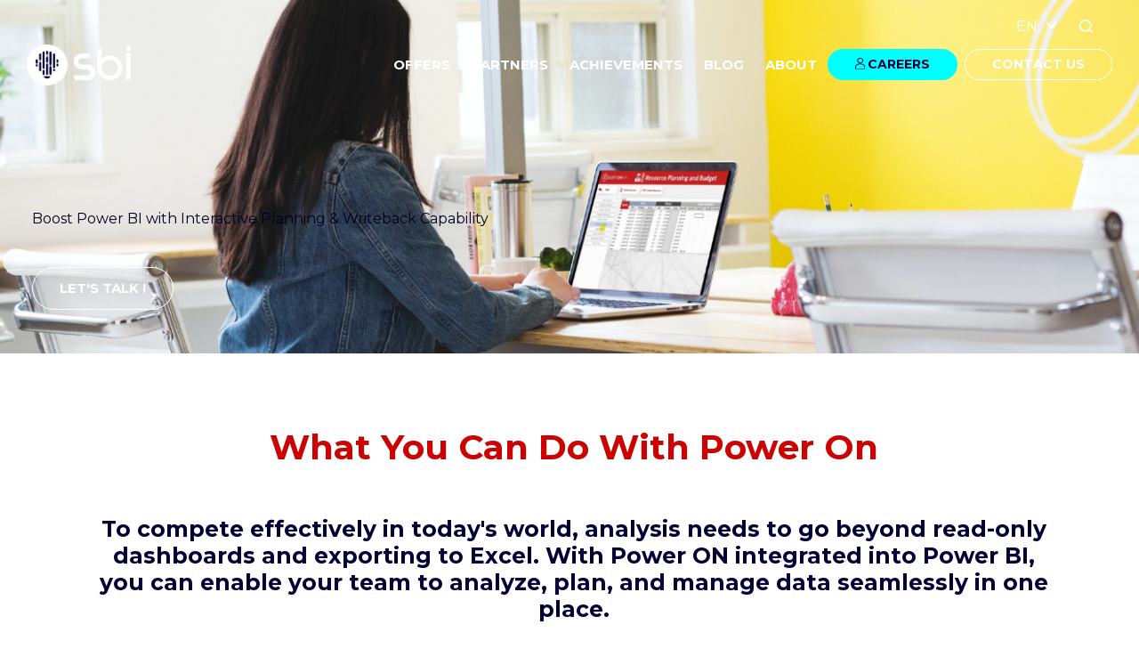

--- FILE ---
content_type: text/html; charset=UTF-8
request_url: https://www.sbi-group.com/power-on
body_size: 11347
content:
<!doctype html><html lang="en"><head>
    <meta charset="utf-8">
    <title>Power ON | Solution BI</title>
    <link rel="shortcut icon" href="https://www.sbi-group.com/hubfs/Logo%20SBI.png">
    <meta name="description" content="Elevate Power BI with interactive planning and writeback by Power ON. Seamlessly analyze, plan, and manage data in one trusted solution.">

    

    
    

    <meta name="viewport" content="width=device-width, initial-scale=1">

    
    <meta property="og:description" content="Elevate Power BI with interactive planning and writeback by Power ON. Seamlessly analyze, plan, and manage data in one trusted solution.">
    <meta property="og:title" content="Power ON | Solution BI">
    <meta name="twitter:description" content="Elevate Power BI with interactive planning and writeback by Power ON. Seamlessly analyze, plan, and manage data in one trusted solution.">
    <meta name="twitter:title" content="Power ON | Solution BI">

    

    

    <style>
a.cta_button{-moz-box-sizing:content-box !important;-webkit-box-sizing:content-box !important;box-sizing:content-box !important;vertical-align:middle}.hs-breadcrumb-menu{list-style-type:none;margin:0px 0px 0px 0px;padding:0px 0px 0px 0px}.hs-breadcrumb-menu-item{float:left;padding:10px 0px 10px 10px}.hs-breadcrumb-menu-divider:before{content:'›';padding-left:10px}.hs-featured-image-link{border:0}.hs-featured-image{float:right;margin:0 0 20px 20px;max-width:50%}@media (max-width: 568px){.hs-featured-image{float:none;margin:0;width:100%;max-width:100%}}.hs-screen-reader-text{clip:rect(1px, 1px, 1px, 1px);height:1px;overflow:hidden;position:absolute !important;width:1px}
</style>

<link rel="stylesheet" href="https://www.sbi-group.com/hubfs/hub_generated/template_assets/1/125116541079/1767879503352/template_main.css">
<link rel="stylesheet" href="/hs/hsstatic/cos-LanguageSwitcher/static-1.336/sass/LanguageSwitcher.css">
<link class="hs-async-css" rel="preload" href="https://www.sbi-group.com/hubfs/hub_generated/template_assets/1/133191215483/1767879504938/template_Hero_home.min.css" as="style" onload="this.onload=null;this.rel='stylesheet'">
<noscript><link rel="stylesheet" href="https://www.sbi-group.com/hubfs/hub_generated/template_assets/1/133191215483/1767879504938/template_Hero_home.min.css"></noscript>
<link class="hs-async-css" rel="preload" href="https://www.sbi-group.com/hubfs/hub_generated/template_assets/1/125116566844/1767879512383/template_slick.min.css" as="style" onload="this.onload=null;this.rel='stylesheet'">
<noscript><link rel="stylesheet" href="https://www.sbi-group.com/hubfs/hub_generated/template_assets/1/125116566844/1767879512383/template_slick.min.css"></noscript>
<link class="hs-async-css" rel="preload" href="https://www.sbi-group.com/hubfs/hub_generated/template_assets/1/125414042938/1767879512002/template_cp_slider.min.css" as="style" onload="this.onload=null;this.rel='stylesheet'">
<noscript><link rel="stylesheet" href="https://www.sbi-group.com/hubfs/hub_generated/template_assets/1/125414042938/1767879512002/template_cp_slider.min.css"></noscript>
<link class="hs-async-css" rel="preload" href="https://www.sbi-group.com/hubfs/hub_generated/template_assets/1/127879870807/1767879508675/template_sec_cta.min.css" as="style" onload="this.onload=null;this.rel='stylesheet'">
<noscript><link rel="stylesheet" href="https://www.sbi-group.com/hubfs/hub_generated/template_assets/1/127879870807/1767879508675/template_sec_cta.min.css"></noscript>
<!-- Editor Styles -->
<style id="hs_editor_style" type="text/css">
#hs_cos_wrapper_widget_1699620904132  { display: block !important; padding-left: 110px !important; padding-right: 100px !important; padding-top: 50px !important }
#hs_cos_wrapper_widget_1699623474360  { display: block !important; font-weight: bold !important; text-align: center !important }
#hs_cos_wrapper_widget_1699623474360  p , #hs_cos_wrapper_widget_1699623474360  li , #hs_cos_wrapper_widget_1699623474360  span , #hs_cos_wrapper_widget_1699623474360  label , #hs_cos_wrapper_widget_1699623474360  h1 , #hs_cos_wrapper_widget_1699623474360  h2 , #hs_cos_wrapper_widget_1699623474360  h3 , #hs_cos_wrapper_widget_1699623474360  h4 , #hs_cos_wrapper_widget_1699623474360  h5 , #hs_cos_wrapper_widget_1699623474360  h6  { font-weight: bold !important }
#hs_cos_wrapper_widget_1699623483071  { display: block !important; font-weight: bold !important; text-align: center !important }
#hs_cos_wrapper_widget_1699623483071  p , #hs_cos_wrapper_widget_1699623483071  li , #hs_cos_wrapper_widget_1699623483071  span , #hs_cos_wrapper_widget_1699623483071  label , #hs_cos_wrapper_widget_1699623483071  h1 , #hs_cos_wrapper_widget_1699623483071  h2 , #hs_cos_wrapper_widget_1699623483071  h3 , #hs_cos_wrapper_widget_1699623483071  h4 , #hs_cos_wrapper_widget_1699623483071  h5 , #hs_cos_wrapper_widget_1699623483071  h6  { font-weight: bold !important }
#hs_cos_wrapper_widget_1699623486744  { display: block !important; font-weight: bold !important; text-align: center !important }
#hs_cos_wrapper_widget_1699623486744  p , #hs_cos_wrapper_widget_1699623486744  li , #hs_cos_wrapper_widget_1699623486744  span , #hs_cos_wrapper_widget_1699623486744  label , #hs_cos_wrapper_widget_1699623486744  h1 , #hs_cos_wrapper_widget_1699623486744  h2 , #hs_cos_wrapper_widget_1699623486744  h3 , #hs_cos_wrapper_widget_1699623486744  h4 , #hs_cos_wrapper_widget_1699623486744  h5 , #hs_cos_wrapper_widget_1699623486744  h6  { font-weight: bold !important }
#hs_cos_wrapper_widget_1699623490498  { display: block !important; font-weight: bold !important; text-align: center !important }
#hs_cos_wrapper_widget_1699623490498  p , #hs_cos_wrapper_widget_1699623490498  li , #hs_cos_wrapper_widget_1699623490498  span , #hs_cos_wrapper_widget_1699623490498  label , #hs_cos_wrapper_widget_1699623490498  h1 , #hs_cos_wrapper_widget_1699623490498  h2 , #hs_cos_wrapper_widget_1699623490498  h3 , #hs_cos_wrapper_widget_1699623490498  h4 , #hs_cos_wrapper_widget_1699623490498  h5 , #hs_cos_wrapper_widget_1699623490498  h6  { font-weight: bold !important }
#hs_cos_wrapper_widget_1699621353050  { color: #CC0201 !important; display: block !important; font-size: 39px !important; font-weight: bold !important; padding-bottom: 0px !important; text-align: center !important }
#hs_cos_wrapper_widget_1699621353050  p , #hs_cos_wrapper_widget_1699621353050  li , #hs_cos_wrapper_widget_1699621353050  span , #hs_cos_wrapper_widget_1699621353050  label , #hs_cos_wrapper_widget_1699621353050  h1 , #hs_cos_wrapper_widget_1699621353050  h2 , #hs_cos_wrapper_widget_1699621353050  h3 , #hs_cos_wrapper_widget_1699621353050  h4 , #hs_cos_wrapper_widget_1699621353050  h5 , #hs_cos_wrapper_widget_1699621353050  h6  { color: #CC0201 !important; font-size: 39px !important; font-weight: bold !important }
#hs_cos_wrapper_widget_1699621554429  { color: #CC0201 !important; display: block !important; font-size: 39px !important; font-weight: bold !important; padding-bottom: 50px !important; padding-top: 50px !important; text-align: center !important }
#hs_cos_wrapper_widget_1699621554429  p , #hs_cos_wrapper_widget_1699621554429  li , #hs_cos_wrapper_widget_1699621554429  span , #hs_cos_wrapper_widget_1699621554429  label , #hs_cos_wrapper_widget_1699621554429  h1 , #hs_cos_wrapper_widget_1699621554429  h2 , #hs_cos_wrapper_widget_1699621554429  h3 , #hs_cos_wrapper_widget_1699621554429  h4 , #hs_cos_wrapper_widget_1699621554429  h5 , #hs_cos_wrapper_widget_1699621554429  h6  { color: #CC0201 !important; font-size: 39px !important; font-weight: bold !important }
#hs_cos_wrapper_widget_1699620904132  { display: block !important; padding-left: 110px !important; padding-right: 100px !important; padding-top: 50px !important }
#hs_cos_wrapper_widget_1699623490498  { display: block !important; font-weight: bold !important; text-align: center !important }
#hs_cos_wrapper_widget_1699623490498  p , #hs_cos_wrapper_widget_1699623490498  li , #hs_cos_wrapper_widget_1699623490498  span , #hs_cos_wrapper_widget_1699623490498  label , #hs_cos_wrapper_widget_1699623490498  h1 , #hs_cos_wrapper_widget_1699623490498  h2 , #hs_cos_wrapper_widget_1699623490498  h3 , #hs_cos_wrapper_widget_1699623490498  h4 , #hs_cos_wrapper_widget_1699623490498  h5 , #hs_cos_wrapper_widget_1699623490498  h6  { font-weight: bold !important }
#hs_cos_wrapper_widget_1699623486744  { display: block !important; font-weight: bold !important; text-align: center !important }
#hs_cos_wrapper_widget_1699623486744  p , #hs_cos_wrapper_widget_1699623486744  li , #hs_cos_wrapper_widget_1699623486744  span , #hs_cos_wrapper_widget_1699623486744  label , #hs_cos_wrapper_widget_1699623486744  h1 , #hs_cos_wrapper_widget_1699623486744  h2 , #hs_cos_wrapper_widget_1699623486744  h3 , #hs_cos_wrapper_widget_1699623486744  h4 , #hs_cos_wrapper_widget_1699623486744  h5 , #hs_cos_wrapper_widget_1699623486744  h6  { font-weight: bold !important }
#hs_cos_wrapper_widget_1699623483071  { display: block !important; font-weight: bold !important; text-align: center !important }
#hs_cos_wrapper_widget_1699623483071  p , #hs_cos_wrapper_widget_1699623483071  li , #hs_cos_wrapper_widget_1699623483071  span , #hs_cos_wrapper_widget_1699623483071  label , #hs_cos_wrapper_widget_1699623483071  h1 , #hs_cos_wrapper_widget_1699623483071  h2 , #hs_cos_wrapper_widget_1699623483071  h3 , #hs_cos_wrapper_widget_1699623483071  h4 , #hs_cos_wrapper_widget_1699623483071  h5 , #hs_cos_wrapper_widget_1699623483071  h6  { font-weight: bold !important }
#hs_cos_wrapper_widget_1699623474360  { display: block !important; font-weight: bold !important; text-align: center !important }
#hs_cos_wrapper_widget_1699623474360  p , #hs_cos_wrapper_widget_1699623474360  li , #hs_cos_wrapper_widget_1699623474360  span , #hs_cos_wrapper_widget_1699623474360  label , #hs_cos_wrapper_widget_1699623474360  h1 , #hs_cos_wrapper_widget_1699623474360  h2 , #hs_cos_wrapper_widget_1699623474360  h3 , #hs_cos_wrapper_widget_1699623474360  h4 , #hs_cos_wrapper_widget_1699623474360  h5 , #hs_cos_wrapper_widget_1699623474360  h6  { font-weight: bold !important }
#hs_cos_wrapper_widget_1699621353050  { color: #CC0201 !important; display: block !important; font-size: 39px !important; font-weight: bold !important; padding-bottom: 0px !important; text-align: center !important }
#hs_cos_wrapper_widget_1699621353050  p , #hs_cos_wrapper_widget_1699621353050  li , #hs_cos_wrapper_widget_1699621353050  span , #hs_cos_wrapper_widget_1699621353050  label , #hs_cos_wrapper_widget_1699621353050  h1 , #hs_cos_wrapper_widget_1699621353050  h2 , #hs_cos_wrapper_widget_1699621353050  h3 , #hs_cos_wrapper_widget_1699621353050  h4 , #hs_cos_wrapper_widget_1699621353050  h5 , #hs_cos_wrapper_widget_1699621353050  h6  { color: #CC0201 !important; font-size: 39px !important; font-weight: bold !important }
#hs_cos_wrapper_widget_1699621554429  { color: #CC0201 !important; display: block !important; font-size: 39px !important; font-weight: bold !important; padding-bottom: 50px !important; padding-top: 50px !important; text-align: center !important }
#hs_cos_wrapper_widget_1699621554429  p , #hs_cos_wrapper_widget_1699621554429  li , #hs_cos_wrapper_widget_1699621554429  span , #hs_cos_wrapper_widget_1699621554429  label , #hs_cos_wrapper_widget_1699621554429  h1 , #hs_cos_wrapper_widget_1699621554429  h2 , #hs_cos_wrapper_widget_1699621554429  h3 , #hs_cos_wrapper_widget_1699621554429  h4 , #hs_cos_wrapper_widget_1699621554429  h5 , #hs_cos_wrapper_widget_1699621554429  h6  { color: #CC0201 !important; font-size: 39px !important; font-weight: bold !important }
.dnd_area-row-0-max-width-section-centering > .row-fluid {
  max-width: 1240px !important;
  margin-left: auto !important;
  margin-right: auto !important;
}
.dnd_area-row-1-force-full-width-section > .row-fluid {
  max-width: none !important;
}
.dnd_area-row-3-force-full-width-section > .row-fluid {
  max-width: none !important;
}
.widget_1699621141207-flexbox-positioning {
  display: -ms-flexbox !important;
  -ms-flex-direction: column !important;
  -ms-flex-align: center !important;
  -ms-flex-pack: start;
  display: flex !important;
  flex-direction: column !important;
  align-items: center !important;
  justify-content: flex-start;
}
.widget_1699621141207-flexbox-positioning > div {
  max-width: 100%;
  flex-shrink: 0 !important;
}
.widget_1699621136672-flexbox-positioning {
  display: -ms-flexbox !important;
  -ms-flex-direction: column !important;
  -ms-flex-align: center !important;
  -ms-flex-pack: start;
  display: flex !important;
  flex-direction: column !important;
  align-items: center !important;
  justify-content: flex-start;
}
.widget_1699621136672-flexbox-positioning > div {
  max-width: 100%;
  flex-shrink: 0 !important;
}
.widget_1699621131031-flexbox-positioning {
  display: -ms-flexbox !important;
  -ms-flex-direction: column !important;
  -ms-flex-align: center !important;
  -ms-flex-pack: start;
  display: flex !important;
  flex-direction: column !important;
  align-items: center !important;
  justify-content: flex-start;
}
.widget_1699621131031-flexbox-positioning > div {
  max-width: 100%;
  flex-shrink: 0 !important;
}
.widget_1699621123335-flexbox-positioning {
  display: -ms-flexbox !important;
  -ms-flex-direction: column !important;
  -ms-flex-align: center !important;
  -ms-flex-pack: start;
  display: flex !important;
  flex-direction: column !important;
  align-items: center !important;
  justify-content: flex-start;
}
.widget_1699621123335-flexbox-positioning > div {
  max-width: 100%;
  flex-shrink: 0 !important;
}
/* HubSpot Styles (default) */
.dnd_area-row-0-padding {
  padding-top: 0px !important;
  padding-bottom: 0px !important;
}
.dnd_area-row-1-padding {
  padding-top: 0px !important;
  padding-bottom: 0px !important;
  padding-left: 0px !important;
  padding-right: 0px !important;
}
.dnd_area-row-2-padding {
  padding-top: 0px !important;
}
.dnd_area-row-3-padding {
  padding-top: 0px !important;
  padding-bottom: 0px !important;
  padding-left: 0px !important;
  padding-right: 0px !important;
}
</style>
<style>
  @font-face {
    font-family: "Montserrat";
    font-weight: 400;
    font-style: normal;
    font-display: swap;
    src: url("/_hcms/googlefonts/Montserrat/regular.woff2") format("woff2"), url("/_hcms/googlefonts/Montserrat/regular.woff") format("woff");
  }
  @font-face {
    font-family: "Montserrat";
    font-weight: 700;
    font-style: normal;
    font-display: swap;
    src: url("/_hcms/googlefonts/Montserrat/700.woff2") format("woff2"), url("/_hcms/googlefonts/Montserrat/700.woff") format("woff");
  }
  @font-face {
    font-family: "Montserrat";
    font-weight: 700;
    font-style: normal;
    font-display: swap;
    src: url("/_hcms/googlefonts/Montserrat/700.woff2") format("woff2"), url("/_hcms/googlefonts/Montserrat/700.woff") format("woff");
  }
</style>

    


    
<!--  Added by GoogleTagManager integration -->
<script>
var _hsp = window._hsp = window._hsp || [];
window.dataLayer = window.dataLayer || [];
function gtag(){dataLayer.push(arguments);}

var useGoogleConsentModeV2 = true;
var waitForUpdateMillis = 1000;



var hsLoadGtm = function loadGtm() {
    if(window._hsGtmLoadOnce) {
      return;
    }

    if (useGoogleConsentModeV2) {

      gtag('set','developer_id.dZTQ1Zm',true);

      gtag('consent', 'default', {
      'ad_storage': 'denied',
      'analytics_storage': 'denied',
      'ad_user_data': 'denied',
      'ad_personalization': 'denied',
      'wait_for_update': waitForUpdateMillis
      });

      _hsp.push(['useGoogleConsentModeV2'])
    }

    (function(w,d,s,l,i){w[l]=w[l]||[];w[l].push({'gtm.start':
    new Date().getTime(),event:'gtm.js'});var f=d.getElementsByTagName(s)[0],
    j=d.createElement(s),dl=l!='dataLayer'?'&l='+l:'';j.async=true;j.src=
    'https://www.googletagmanager.com/gtm.js?id='+i+dl;f.parentNode.insertBefore(j,f);
    })(window,document,'script','dataLayer','GTM-W3LRTZQ');

    window._hsGtmLoadOnce = true;
};

_hsp.push(['addPrivacyConsentListener', function(consent){
  if(consent.allowed || (consent.categories && consent.categories.analytics)){
    hsLoadGtm();
  }
}]);

</script>

<!-- /Added by GoogleTagManager integration -->

    <link rel="canonical" href="https://www.sbi-group.com/power-on">


<meta property="og:url" content="https://www.sbi-group.com/power-on">
<meta name="twitter:card" content="summary">
<meta http-equiv="content-language" content="en">
<link rel="alternate" hreflang="en" href="https://www.sbi-group.com/power-on">
<link rel="alternate" hreflang="fr" href="https://www.sbi-group.com/fr/power-on">






    
    



    
    <script type="application/ld+json">
{
"@context": "http://schema.org",
"@type": "Organization",
"mainEntityOfPage":{
"@type":"WebPage",
"@id":"https://www.sbi-group.com/power-on",
"description": "Elevate Power BI with interactive planning and writeback by Power ON. Seamlessly analyze, plan, and manage data in one trusted solution."
},
"url": "http://sbi-group.com",
"logo": "https://21707327.fs1.hubspotusercontent-na1.net/hubfs/21707327/THEME_SBI/IMAGES/sbi_logo_positif240x240px.png",
"image": "",
"name": "SBI",
"address": {
"@type": "PostalAddress",
"streetAddress": "54 Rue de Paradis ",
"addressLocality": "Paris",
"addressRegion": "Île-de-France",
"addressCountry": "France",
"postalCode": "75010"
},
"telephone": "",
"email": "",
"sameAs": [
"",
""
]
}
    </script>

  <meta name="generator" content="HubSpot"></head>
  <body>
<!--  Added by GoogleTagManager integration -->
<noscript><iframe src="https://www.googletagmanager.com/ns.html?id=GTM-W3LRTZQ" height="0" width="0" style="display:none;visibility:hidden"></iframe></noscript>

<!-- /Added by GoogleTagManager integration -->

    <div class="body-wrapper DarkHeader   hs-content-id-144942982211 hs-site-page page ">
      
        <div id="hs_cos_wrapper_module_17381588486173" class="hs_cos_wrapper hs_cos_wrapper_widget hs_cos_wrapper_type_module" style="" data-hs-cos-general-type="widget" data-hs-cos-type="module"><div class="header__container header__container--v2 pt-0 pb-0 overflow-inherit w-100" data-direction="">
  
  <header class="header header--desktop only-desktop-hard">
    <div class="header__top-bar">
      <div class="header--container relative pl-10 pr-10 pt-0 pb-0 ">
        
        <div class="header--container-wrapper">
          <div class="pt-5 pb-5">
            <div class="header__top d-flex justify-content-end align-items-center">


              
              <div class="header-switcher-lang header-listings__wrapper color-system-1 d-flex align-items-center relative ">
                <span id="hs_cos_wrapper_module_17381588486173_" class="hs_cos_wrapper hs_cos_wrapper_widget hs_cos_wrapper_type_language_switcher" style="" data-hs-cos-general-type="widget" data-hs-cos-type="language_switcher"><div class="lang_switcher_class">
   <div class="globe_class" onclick="">
       <ul class="lang_list_class">
           <li>
               <a class="lang_switcher_link" data-language="en" lang="en" href="https://www.sbi-group.com/power-on">English</a>
           </li>
           <li>
               <a class="lang_switcher_link" data-language="fr" lang="fr" href="https://www.sbi-group.com/fr/power-on">Français</a>
           </li>
       </ul>
   </div>
</div></span>
              </div>
                            
              <div class="header__search-bar pr-12 pl-8">

                <div class="search-container" id="myButton">
                  <div class="search-icon-container">
                    <span class="icon-search h-100 d-flex align-items-center search-icon-container">
                      <svg xmlns="http://www.w3.org/2000/svg" width="15.119" height="15.12" viewbox="0 0 15.119 15.12">
                        <g id="Icon_feather-search" data-name="Icon feather-search" transform="translate(-3 -2.997)">
                          <path id="Union_2" data-name="Union 2" d="M13.828,14.9l-2.777-2.779A6.8,6.8,0,0,1,1.991,1.993,6.8,6.8,0,0,1,12.12,11.051L14.9,13.83A.756.756,0,0,1,13.828,14.9ZM1.513,6.8A5.288,5.288,0,0,0,10.489,10.6a.72.72,0,0,1,.051-.058.681.681,0,0,1,.057-.051A5.29,5.29,0,1,0,1.513,6.8Z" transform="translate(3 2.998)" fill="#fff" />
                        </g>
                      </svg>
                    </span>
                  </div>

                  <div class="search-text-container">
                    <form class="search w-100 search__form h-100 search-text-container " action="/hs-search-results" id="search">
                      <input id="search" class="search__input h-100 hs-search-field__input" name="term" type="search" placeholder="Search" autocomplete="off" autocorrect="off" autocapitalize="off" spellcheck="false">
                      <input type="hidden" name="limit" value="9">
                    </form>
                    <ul class="hs-search-field__suggestions"></ul>
                  </div>
                </div>


              </div>
            </div>
          </div>
        </div>
      </div>
      
    </div>


    
    <div class="header__bottom-bar ">
      <div class="header--container relative pl-10 pr-10 pt-0 pb-0">
        
        <div class="relative p-none d-lg-flex justify-content-end">
          
          
          <a class="header__logo header-link absolute left-0" href="https://www.sbi-group.com">
            
            <img class="no-style" src="https://www.sbi-group.com/hubfs/THEME_SBI/assets/SBI_logo%20RVB.png" alt="SBI_logo RVB">
            
          </a>



          <ul class="header__top__links no-list d-flex col-lg-10 align-items-center justify-content-end">
            
            <li class="header__top__link ">
              
              
              
              
              <div class="header__top__link-a header-link color-system-1 resize-15 d-inline-block bold pt-12 pr-12 pl-12 pb-18">
                OFFERS
              </div>
              
              <div class="header__sub-menu absolute bkg-system-1 index-first left-0 w-100 top-51">
                <div class="container">
                  <div class="row box-shadow w-100 ">
                    
                    
                    <div class="pt-16 col-lg-4">
                      <div class="row p-row-title gap-10">
                        <div class="col__title_list col-lg-12 start-lg-2 color-global-1">
                          Expertises
                        </div>
                      </div>
                      <div class="row p-none ">
                        
                        <div class="  start-lg-2  col-lg-12">
                          
                          
                          
                          <a href="https://www.sbi-group.com/en/data" class="header__sub-menu-link header-link">
                            <div class="sub-menu-link__title relative color-system-5 resize-17">
                              Data
                            </div>
                            <div class="sub-menu-link__content color-system-5 resize-13">
                              Governance, Platform, Management, Analytics.
                            </div>
                          </a>
                          
                          
                          
                          <a href="https://www.sbi-group.com/en/advanced-analytics" class="header__sub-menu-link header-link">
                            <div class="sub-menu-link__title relative color-system-5 resize-17">
                              Advanced Analytics &amp; AI
                            </div>
                            <div class="sub-menu-link__content color-system-5 resize-13">
                              Generative AI, Data Science, Machine Learning, NLP.
                            </div>
                          </a>
                          
                          
                          
                          <a href="https://www.sbi-group.com/performance-management-epm" class="header__sub-menu-link header-link">
                            <div class="sub-menu-link__title relative color-system-5 resize-17">
                              Performance Management - EPM
                            </div>
                            <div class="sub-menu-link__content color-system-5 resize-13">
                              Consolidation, Planning, Budgeting, Forecasting, Reporting.
                            </div>
                          </a>
                          
                        </div>
                        
                      </div>
                    </div>
                    
                    <div class="pt-16 col-lg-4">
                      <div class="row p-row-title gap-10">
                        <div class="col__title_list col-lg-12 start-lg-2 color-global-1">
                          Services
                        </div>
                      </div>
                      <div class="row p-none ">
                        
                        <div class="  start-lg-2  col-lg-12">
                          
                          
                          
                          <a href="https://www.sbi-group.com/process-intelligence-0" class="header__sub-menu-link header-link">
                            <div class="sub-menu-link__title relative color-system-5 resize-17">
                              Consulting &amp; Strategy
                            </div>
                            <div class="sub-menu-link__content color-system-5 resize-13">
                              An agile and global approach to align IT and Business.
                            </div>
                          </a>
                          
                          
                          
                          <a href="https://www.sbi-group.com/build" class="header__sub-menu-link header-link">
                            <div class="sub-menu-link__title relative color-system-5 resize-17">
                              Build
                            </div>
                            <div class="sub-menu-link__content color-system-5 resize-13">
                              Scalable Data solutions tailored to your business needs.
                            </div>
                          </a>
                          
                          
                          
                          <a href="https://www.sbi-group.com/en/support" class="header__sub-menu-link header-link">
                            <div class="sub-menu-link__title relative color-system-5 resize-17">
                              Support
                            </div>
                            <div class="sub-menu-link__content color-system-5 resize-13">
                              Our experts are available 24/7 to keep your applications running.
                            </div>
                          </a>
                          
                          
                          
                          <a href="https://www.sbi-group.com/en/training" class="header__sub-menu-link header-link">
                            <div class="sub-menu-link__title relative color-system-5 resize-17">
                              Training
                            </div>
                            <div class="sub-menu-link__content color-system-5 resize-13">
                              Qualiopi-certified training organization providing training tailored to the needs of technical teams and end users
                            </div>
                          </a>
                          
                        </div>
                        
                      </div>
                    </div>
                    
                    <div class="pt-16 col-lg-4">
                      <div class="row p-row-title gap-10">
                        <div class="col__title_list col-lg-12 start-lg-2 color-global-1">
                          Accelerators
                        </div>
                      </div>
                      <div class="row p-none ">
                        
                        <div class="  start-lg-2  col-lg-12">
                          
                          
                          
                          <a href="https://www.sbi-group.com/en/go-to-cloud" class="header__sub-menu-link header-link">
                            <div class="sub-menu-link__title relative color-system-5 resize-17">
                              Go To Cloud
                            </div>
                            <div class="sub-menu-link__content color-system-5 resize-13">
                              Migration of your data to the cloud.
                            </div>
                          </a>
                          
                          
                          
                          <a href="https://www.sbi-group.com/en/accelerators" class="header__sub-menu-link header-link">
                            <div class="sub-menu-link__title relative color-system-5 resize-17">
                              Business Accelerators
                            </div>
                            <div class="sub-menu-link__content color-system-5 resize-13">
                              Application creation for your teams.
                            </div>
                          </a>
                          
                          
                          
                          <a href="https://www.sbi-group.com/reporting-factory" class="header__sub-menu-link header-link">
                            <div class="sub-menu-link__title relative color-system-5 resize-17">
                              Reporting Factory
                            </div>
                            <div class="sub-menu-link__content color-system-5 resize-13">
                              Automate, secure, and accelerate your financial and forecasting reporting.
                            </div>
                          </a>
                          
                        </div>
                        
                      </div>
                    </div>
                    

                  </div>
                </div>
              </div>

              
              
            </li>
            
            <li class="header__top__link  relative ">
              

              
              

              <a href="https://www.sbi-group.com/en/partner-list" class="header__top__link-a header-link color-system-1 resize-15 d-inline-block bold pt-12 pr-12 pl-12 pb-18">
                PARTNERS
              </a>
              
            </li>
            
            <li class="header__top__link ">
              

              
              

              <a href="https://www.sbi-group.com/achievement-list" class="header__top__link-a header-link color-system-1 resize-15 d-inline-block bold pt-12 pr-12 pl-12 pb-18">
                ACHIEVEMENTS
              </a>
              
            </li>
            
            <li class="header__top__link  relative ">
              

              
              

              <a href="https://www.sbi-group.com/blog" class="header__top__link-a header-link color-system-1 resize-15 d-inline-block bold pt-12 pr-12 pl-12 pb-18">
                BLOG
              </a>
              
            </li>
            
            <li class="header__top__link  relative ">
              
              
              
              
              <div class="header__top__link-a header-link color-system-1 resize-15 d-inline-block bold pt-12 pr-12 pl-12 pb-18">
                ABOUT
              </div>
              
              <div class="header__sub-menu absolute bkg-system-1 index-first right-0 max-400 w-400 ">
                <div class="container">
                  <div class="row box-shadow w-100 grid-single-menu  gap-10">
                    
                    
                    <div class="pt-16 col-lg-12">
                      <div class="row p-row-title ">
                        <div class="col__title_list col-lg-12 start-lg-2 color-global-1">
                          Who are we?
                        </div>
                      </div>
                      <div class="row p-none grid-auto-menu gap-10">
                        
                        <div class="  start-lg-2  col-lg-12">
                          
                          
                          
                          <a href="https://www.sbi-group.com/en/about-us" class="header__sub-menu-link header-link">
                            <div class="sub-menu-link__title relative color-system-5 resize-17">
                              SBI Group
                            </div>
                            <div class="sub-menu-link__content color-system-5 resize-13">
                              
                            </div>
                          </a>
                          
                        </div>
                        
                      </div>
                    </div>
                    

                  </div>
                </div>
              </div>

              
              
            </li>
            
          </ul>

          
          <div class="header__ctas">
            <div class="header__cta d-flex ">
               
              
              <div class="header__top-cta transition">
                <span id="hs_cos_wrapper_module_17381588486173_" class="hs_cos_wrapper hs_cos_wrapper_widget hs_cos_wrapper_type_cta" style="" data-hs-cos-general-type="widget" data-hs-cos-type="cta"><!--HubSpot Call-to-Action Code --><span class="hs-cta-wrapper" id="hs-cta-wrapper-e3be822e-fe26-4c58-96fd-07a87a5181ef"><span class="hs-cta-node hs-cta-e3be822e-fe26-4c58-96fd-07a87a5181ef" id="hs-cta-e3be822e-fe26-4c58-96fd-07a87a5181ef"><!--[if lte IE 8]><div id="hs-cta-ie-element"></div><![endif]--><a href="https://cta-redirect.hubspot.com/cta/redirect/21707327/e3be822e-fe26-4c58-96fd-07a87a5181ef"><img class="hs-cta-img" id="hs-cta-img-e3be822e-fe26-4c58-96fd-07a87a5181ef" style="border-width:0px;" src="https://no-cache.hubspot.com/cta/default/21707327/e3be822e-fe26-4c58-96fd-07a87a5181ef.png" alt="CAREERS"></a></span><script charset="utf-8" src="/hs/cta/cta/current.js"></script><script type="text/javascript"> hbspt.cta._relativeUrls=true;hbspt.cta.load(21707327, 'e3be822e-fe26-4c58-96fd-07a87a5181ef', {"useNewLoader":"true","region":"na1"}); </script></span><!-- end HubSpot Call-to-Action Code --></span>
              </div>
              
              <div class="header__top-cta transition">
                <span id="hs_cos_wrapper_module_17381588486173_" class="hs_cos_wrapper hs_cos_wrapper_widget hs_cos_wrapper_type_cta" style="" data-hs-cos-general-type="widget" data-hs-cos-type="cta"><!--HubSpot Call-to-Action Code --><span class="hs-cta-wrapper" id="hs-cta-wrapper-c8e8d38e-3765-4414-9a12-d75f42ff2b24"><span class="hs-cta-node hs-cta-c8e8d38e-3765-4414-9a12-d75f42ff2b24" id="hs-cta-c8e8d38e-3765-4414-9a12-d75f42ff2b24"><!--[if lte IE 8]><div id="hs-cta-ie-element"></div><![endif]--><a href="https://cta-redirect.hubspot.com/cta/redirect/21707327/c8e8d38e-3765-4414-9a12-d75f42ff2b24"><img class="hs-cta-img" id="hs-cta-img-c8e8d38e-3765-4414-9a12-d75f42ff2b24" style="border-width:0px;" src="https://no-cache.hubspot.com/cta/default/21707327/c8e8d38e-3765-4414-9a12-d75f42ff2b24.png" alt="CONTACT US"></a></span><script charset="utf-8" src="/hs/cta/cta/current.js"></script><script type="text/javascript"> hbspt.cta._relativeUrls=true;hbspt.cta.load(21707327, 'c8e8d38e-3765-4414-9a12-d75f42ff2b24', {"useNewLoader":"true","region":"na1"}); </script></span><!-- end HubSpot Call-to-Action Code --></span>
              </div>
              
            </div>
          </div>

        </div>
      </div>
    </div>
    
  </header>






  
  <header class="header header--mobile only-phone-hard">
    <div class="container header--mobile__container">
      
      <div class="row">
        <div class="col-12">
          <div class="header__top d-flex justify-content-between pt-20 pb-20 ">
            
            
            
            <a href="https://www.sbi-group.com" class="header__logo-mobile header-link d-inline-block">
              
              <img class="no-style menu-close-logo" src="https://www.sbi-group.com/hubfs/THEME_SBI/assets/SBI_logo%20RVB.png" alt="SBI_logo RVB"> 
              <img class="no-style menu-open-logo d-none" src="https://www.sbi-group.com/hubfs/THEME_SBI/IMAGES/sbi_logo_positif240x240px_cropped.png" alt="sbi_logo_positif240x240px_cropped"> 
              

            </a>
            <div class="header__top--nav d-flex align-items-center">
              
              <div class="header-switcher-lang header-listings__wrapper color-global-1 d-flex align-items-center relative ">
                <span id="hs_cos_wrapper_module_17381588486173_" class="hs_cos_wrapper hs_cos_wrapper_widget hs_cos_wrapper_type_language_switcher" style="" data-hs-cos-general-type="widget" data-hs-cos-type="language_switcher"><div class="lang_switcher_class">
   <div class="globe_class" onclick="">
       <ul class="lang_list_class">
           <li>
               <a class="lang_switcher_link" data-language="en" lang="en" href="https://www.sbi-group.com/power-on">English</a>
           </li>
           <li>
               <a class="lang_switcher_link" data-language="fr" lang="fr" href="https://www.sbi-group.com/fr/power-on">Français</a>
           </li>
       </ul>
   </div>
</div></span>
              </div>

              
              <div class="header__search-bar pr-12">

                <div class="search-container" id="myButton">
                  <div class="search-icon-container">
                    <span class="icon-search h-100 d-flex align-items-center search-icon-container">
                      <svg xmlns="http://www.w3.org/2000/svg" width="15.119" height="15.12" viewbox="0 0 15.119 15.12">
                        <g id="Icon_feather-search" data-name="Icon feather-search" transform="translate(-3 -2.997)">
                          <path id="Union_2" data-name="Union 2" d="M13.828,14.9l-2.777-2.779A6.8,6.8,0,0,1,1.991,1.993,6.8,6.8,0,0,1,12.12,11.051L14.9,13.83A.756.756,0,0,1,13.828,14.9ZM1.513,6.8A5.288,5.288,0,0,0,10.489,10.6a.72.72,0,0,1,.051-.058.681.681,0,0,1,.057-.051A5.29,5.29,0,1,0,1.513,6.8Z" transform="translate(3 2.998)" fill="#fff" />
                        </g>
                      </svg>
                    </span>
                  </div>

                  <div class="search-text-container">
                    <form class="search w-100 search__form h-100 search-text-container " action="/hs-search-results" id="search">
                      <input id="search" class="search__input h-100" name="term" type="search" placeholder="Search" autocomplete="off" autocorrect="off" autocapitalize="off" spellcheck="false">
                      <input type="hidden" name="limit" value="9">
                    </form>
                  </div>
                </div>


              </div>

              
              <div class="header__xs-trigger">
                <div class="header-burger">
                  <span class="line l1"></span>
                  <span class="line l2"></span>
                  <span class="line l2 bis"></span>
                  <span class="line l3"></span>
                </div>
              </div>
            </div>
          </div>
        </div>
      </div>
    </div>

    
    <nav class="header-mobile__nav d-flex flex-wrap">

      <div class="header-mobile__nav--container relative w-100">
        <div class="nav-menu__container w-100">
          
          <div class="mobile-nav--item">
            
            <div class="mobile-nav--item__title mobile-nav--item__title-trigger border-bottom-nav">
              OFFERS
              <span class="mobile-nav--item__title-icon">
                <svg xmlns="http://www.w3.org/2000/svg" width="23.39" height="13.374" viewbox="0 0 23.39 13.374">
                  <path id="Icon_ionic-ios-arrow-forward" data-name="Icon ionic-ios-arrow-forward" d="M9.342,11.691.491,2.847a1.664,1.664,0,0,1,0-2.361,1.686,1.686,0,0,1,2.368,0L12.887,10.507a1.668,1.668,0,0,1,.049,2.305L2.866,22.9A1.672,1.672,0,0,1,.5,20.542Z" transform="translate(23.39) rotate(90)" fill="#105260" />
                </svg>
              </span>
            </div>
            

            <ul class="no-list">
              <li class="mobile-nav--item__sub-menu">
                

                <div class="mobile-nav--item__sub-menu__col-title color-global-1 size-15 pb-10 pt-10 pl-36 border-bottom-nav">
                  Expertises
                </div>
                
                <div class="">
                  
                  
                  
                  <a href="https://www.sbi-group.com/en/data" class="header__sub-menu-link header-link relative d-inline-block w-100 pb-10 pt-10 pl-36 pr-36 border-bottom-nav">
                    <div class="sub-menu-link__title relative color-system-5 size-15">
                      Data
                    </div>

                    <div class="row p-none">
                      <div class="sub-menu-link__content col-9 color-system-5 size-12">
                        Governance, Platform, Management, Analytics.
                      </div>
                    </div>


                    <span class="mobile-nav--item__arrow-right absolute">
                      <svg class="" xmlns="http://www.w3.org/2000/svg" width="6.309" height="11.034" viewbox="0 0 6.309 11.034">
                        <path id="Icon_ionic-ios-arrow-forward" data-name="Icon ionic-ios-arrow-forward" d="M15.653,11.711,11.478,7.539a.785.785,0,0,1,0-1.114.8.8,0,0,1,1.117,0l4.73,4.727a.787.787,0,0,1,.023,1.087L12.6,17a.789.789,0,0,1-1.117-1.114Z" transform="translate(-11.246 -6.196)" fill="#002" />
                      </svg>
                    </span>

                  </a>
                  
                  
                  
                  <a href="https://www.sbi-group.com/en/advanced-analytics" class="header__sub-menu-link header-link relative d-inline-block w-100 pb-10 pt-10 pl-36 pr-36 border-bottom-nav">
                    <div class="sub-menu-link__title relative color-system-5 size-15">
                      Advanced Analytics &amp; AI
                    </div>

                    <div class="row p-none">
                      <div class="sub-menu-link__content col-9 color-system-5 size-12">
                        Generative AI, Data Science, Machine Learning, NLP.
                      </div>
                    </div>


                    <span class="mobile-nav--item__arrow-right absolute">
                      <svg class="" xmlns="http://www.w3.org/2000/svg" width="6.309" height="11.034" viewbox="0 0 6.309 11.034">
                        <path id="Icon_ionic-ios-arrow-forward" data-name="Icon ionic-ios-arrow-forward" d="M15.653,11.711,11.478,7.539a.785.785,0,0,1,0-1.114.8.8,0,0,1,1.117,0l4.73,4.727a.787.787,0,0,1,.023,1.087L12.6,17a.789.789,0,0,1-1.117-1.114Z" transform="translate(-11.246 -6.196)" fill="#002" />
                      </svg>
                    </span>

                  </a>
                  
                  
                  
                  <a href="https://www.sbi-group.com/performance-management-epm" class="header__sub-menu-link header-link relative d-inline-block w-100 pb-10 pt-10 pl-36 pr-36 border-bottom-nav">
                    <div class="sub-menu-link__title relative color-system-5 size-15">
                      Performance Management - EPM
                    </div>

                    <div class="row p-none">
                      <div class="sub-menu-link__content col-9 color-system-5 size-12">
                        Consolidation, Planning, Budgeting, Forecasting, Reporting.
                      </div>
                    </div>


                    <span class="mobile-nav--item__arrow-right absolute">
                      <svg class="" xmlns="http://www.w3.org/2000/svg" width="6.309" height="11.034" viewbox="0 0 6.309 11.034">
                        <path id="Icon_ionic-ios-arrow-forward" data-name="Icon ionic-ios-arrow-forward" d="M15.653,11.711,11.478,7.539a.785.785,0,0,1,0-1.114.8.8,0,0,1,1.117,0l4.73,4.727a.787.787,0,0,1,.023,1.087L12.6,17a.789.789,0,0,1-1.117-1.114Z" transform="translate(-11.246 -6.196)" fill="#002" />
                      </svg>
                    </span>

                  </a>
                  
                </div>
                
                

                <div class="mobile-nav--item__sub-menu__col-title color-global-1 size-15 pb-10 pt-10 pl-36 border-bottom-nav">
                  Services
                </div>
                
                <div class="">
                  
                  
                  
                  <a href="https://www.sbi-group.com/process-intelligence-0" class="header__sub-menu-link header-link relative d-inline-block w-100 pb-10 pt-10 pl-36 pr-36 border-bottom-nav">
                    <div class="sub-menu-link__title relative color-system-5 size-15">
                      Consulting &amp; Strategy
                    </div>

                    <div class="row p-none">
                      <div class="sub-menu-link__content col-9 color-system-5 size-12">
                        An agile and global approach to align IT and Business.
                      </div>
                    </div>


                    <span class="mobile-nav--item__arrow-right absolute">
                      <svg class="" xmlns="http://www.w3.org/2000/svg" width="6.309" height="11.034" viewbox="0 0 6.309 11.034">
                        <path id="Icon_ionic-ios-arrow-forward" data-name="Icon ionic-ios-arrow-forward" d="M15.653,11.711,11.478,7.539a.785.785,0,0,1,0-1.114.8.8,0,0,1,1.117,0l4.73,4.727a.787.787,0,0,1,.023,1.087L12.6,17a.789.789,0,0,1-1.117-1.114Z" transform="translate(-11.246 -6.196)" fill="#002" />
                      </svg>
                    </span>

                  </a>
                  
                  
                  
                  <a href="https://www.sbi-group.com/build" class="header__sub-menu-link header-link relative d-inline-block w-100 pb-10 pt-10 pl-36 pr-36 border-bottom-nav">
                    <div class="sub-menu-link__title relative color-system-5 size-15">
                      Build
                    </div>

                    <div class="row p-none">
                      <div class="sub-menu-link__content col-9 color-system-5 size-12">
                        Scalable Data solutions tailored to your business needs.
                      </div>
                    </div>


                    <span class="mobile-nav--item__arrow-right absolute">
                      <svg class="" xmlns="http://www.w3.org/2000/svg" width="6.309" height="11.034" viewbox="0 0 6.309 11.034">
                        <path id="Icon_ionic-ios-arrow-forward" data-name="Icon ionic-ios-arrow-forward" d="M15.653,11.711,11.478,7.539a.785.785,0,0,1,0-1.114.8.8,0,0,1,1.117,0l4.73,4.727a.787.787,0,0,1,.023,1.087L12.6,17a.789.789,0,0,1-1.117-1.114Z" transform="translate(-11.246 -6.196)" fill="#002" />
                      </svg>
                    </span>

                  </a>
                  
                  
                  
                  <a href="https://www.sbi-group.com/en/support" class="header__sub-menu-link header-link relative d-inline-block w-100 pb-10 pt-10 pl-36 pr-36 border-bottom-nav">
                    <div class="sub-menu-link__title relative color-system-5 size-15">
                      Support
                    </div>

                    <div class="row p-none">
                      <div class="sub-menu-link__content col-9 color-system-5 size-12">
                        Our experts are available 24/7 to keep your applications running.
                      </div>
                    </div>


                    <span class="mobile-nav--item__arrow-right absolute">
                      <svg class="" xmlns="http://www.w3.org/2000/svg" width="6.309" height="11.034" viewbox="0 0 6.309 11.034">
                        <path id="Icon_ionic-ios-arrow-forward" data-name="Icon ionic-ios-arrow-forward" d="M15.653,11.711,11.478,7.539a.785.785,0,0,1,0-1.114.8.8,0,0,1,1.117,0l4.73,4.727a.787.787,0,0,1,.023,1.087L12.6,17a.789.789,0,0,1-1.117-1.114Z" transform="translate(-11.246 -6.196)" fill="#002" />
                      </svg>
                    </span>

                  </a>
                  
                  
                  
                  <a href="https://www.sbi-group.com/en/training" class="header__sub-menu-link header-link relative d-inline-block w-100 pb-10 pt-10 pl-36 pr-36 border-bottom-nav">
                    <div class="sub-menu-link__title relative color-system-5 size-15">
                      Training
                    </div>

                    <div class="row p-none">
                      <div class="sub-menu-link__content col-9 color-system-5 size-12">
                        Qualiopi-certified training organization providing training tailored to the needs of technical teams and end users
                      </div>
                    </div>


                    <span class="mobile-nav--item__arrow-right absolute">
                      <svg class="" xmlns="http://www.w3.org/2000/svg" width="6.309" height="11.034" viewbox="0 0 6.309 11.034">
                        <path id="Icon_ionic-ios-arrow-forward" data-name="Icon ionic-ios-arrow-forward" d="M15.653,11.711,11.478,7.539a.785.785,0,0,1,0-1.114.8.8,0,0,1,1.117,0l4.73,4.727a.787.787,0,0,1,.023,1.087L12.6,17a.789.789,0,0,1-1.117-1.114Z" transform="translate(-11.246 -6.196)" fill="#002" />
                      </svg>
                    </span>

                  </a>
                  
                </div>
                
                

                <div class="mobile-nav--item__sub-menu__col-title color-global-1 size-15 pb-10 pt-10 pl-36 border-bottom-nav">
                  Accelerators
                </div>
                
                <div class="">
                  
                  
                  
                  <a href="https://www.sbi-group.com/en/go-to-cloud" class="header__sub-menu-link header-link relative d-inline-block w-100 pb-10 pt-10 pl-36 pr-36 border-bottom-nav">
                    <div class="sub-menu-link__title relative color-system-5 size-15">
                      Go To Cloud
                    </div>

                    <div class="row p-none">
                      <div class="sub-menu-link__content col-9 color-system-5 size-12">
                        Migration of your data to the cloud.
                      </div>
                    </div>


                    <span class="mobile-nav--item__arrow-right absolute">
                      <svg class="" xmlns="http://www.w3.org/2000/svg" width="6.309" height="11.034" viewbox="0 0 6.309 11.034">
                        <path id="Icon_ionic-ios-arrow-forward" data-name="Icon ionic-ios-arrow-forward" d="M15.653,11.711,11.478,7.539a.785.785,0,0,1,0-1.114.8.8,0,0,1,1.117,0l4.73,4.727a.787.787,0,0,1,.023,1.087L12.6,17a.789.789,0,0,1-1.117-1.114Z" transform="translate(-11.246 -6.196)" fill="#002" />
                      </svg>
                    </span>

                  </a>
                  
                  
                  
                  <a href="https://www.sbi-group.com/en/accelerators" class="header__sub-menu-link header-link relative d-inline-block w-100 pb-10 pt-10 pl-36 pr-36 border-bottom-nav">
                    <div class="sub-menu-link__title relative color-system-5 size-15">
                      Business Accelerators
                    </div>

                    <div class="row p-none">
                      <div class="sub-menu-link__content col-9 color-system-5 size-12">
                        Application creation for your teams.
                      </div>
                    </div>


                    <span class="mobile-nav--item__arrow-right absolute">
                      <svg class="" xmlns="http://www.w3.org/2000/svg" width="6.309" height="11.034" viewbox="0 0 6.309 11.034">
                        <path id="Icon_ionic-ios-arrow-forward" data-name="Icon ionic-ios-arrow-forward" d="M15.653,11.711,11.478,7.539a.785.785,0,0,1,0-1.114.8.8,0,0,1,1.117,0l4.73,4.727a.787.787,0,0,1,.023,1.087L12.6,17a.789.789,0,0,1-1.117-1.114Z" transform="translate(-11.246 -6.196)" fill="#002" />
                      </svg>
                    </span>

                  </a>
                  
                  
                  
                  <a href="https://www.sbi-group.com/reporting-factory" class="header__sub-menu-link header-link relative d-inline-block w-100 pb-10 pt-10 pl-36 pr-36 border-bottom-nav">
                    <div class="sub-menu-link__title relative color-system-5 size-15">
                      Reporting Factory
                    </div>

                    <div class="row p-none">
                      <div class="sub-menu-link__content col-9 color-system-5 size-12">
                        Automate, secure, and accelerate your financial and forecasting reporting.
                      </div>
                    </div>


                    <span class="mobile-nav--item__arrow-right absolute">
                      <svg class="" xmlns="http://www.w3.org/2000/svg" width="6.309" height="11.034" viewbox="0 0 6.309 11.034">
                        <path id="Icon_ionic-ios-arrow-forward" data-name="Icon ionic-ios-arrow-forward" d="M15.653,11.711,11.478,7.539a.785.785,0,0,1,0-1.114.8.8,0,0,1,1.117,0l4.73,4.727a.787.787,0,0,1,.023,1.087L12.6,17a.789.789,0,0,1-1.117-1.114Z" transform="translate(-11.246 -6.196)" fill="#002" />
                      </svg>
                    </span>

                  </a>
                  
                </div>
                
                
              </li>
            </ul>

            
            
          </div>
          
          <div class="mobile-nav--item">
            

            
            
            <a href="https://www.sbi-group.com/en/partner-list" class="mobile-nav--item__title border-bottom-nav no-style d-inline-block w-100">
              PARTNERS

            </a>
            
            
          </div>
          
          <div class="mobile-nav--item">
            

            
            
            <a href="https://www.sbi-group.com/achievement-list" class="mobile-nav--item__title border-bottom-nav no-style d-inline-block w-100">
              ACHIEVEMENTS

            </a>
            
            
          </div>
          
          <div class="mobile-nav--item">
            

            
            
            <a href="https://www.sbi-group.com/blog" class="mobile-nav--item__title border-bottom-nav no-style d-inline-block w-100">
              BLOG

            </a>
            
            
          </div>
          
          <div class="mobile-nav--item">
            
            <div class="mobile-nav--item__title mobile-nav--item__title-trigger border-bottom-nav">
              ABOUT
              <span class="mobile-nav--item__title-icon">
                <svg xmlns="http://www.w3.org/2000/svg" width="23.39" height="13.374" viewbox="0 0 23.39 13.374">
                  <path id="Icon_ionic-ios-arrow-forward" data-name="Icon ionic-ios-arrow-forward" d="M9.342,11.691.491,2.847a1.664,1.664,0,0,1,0-2.361,1.686,1.686,0,0,1,2.368,0L12.887,10.507a1.668,1.668,0,0,1,.049,2.305L2.866,22.9A1.672,1.672,0,0,1,.5,20.542Z" transform="translate(23.39) rotate(90)" fill="#105260" />
                </svg>
              </span>
            </div>
            

            <ul class="no-list">
              <li class="mobile-nav--item__sub-menu">
                

                <div class="mobile-nav--item__sub-menu__col-title color-global-1 size-15 pb-10 pt-10 pl-36 border-bottom-nav">
                  Who are we?
                </div>
                
                <div class="">
                  
                  
                  
                  <a href="https://www.sbi-group.com/en/about-us" class="header__sub-menu-link header-link relative d-inline-block w-100 pb-10 pt-10 pl-36 pr-36 border-bottom-nav">
                    <div class="sub-menu-link__title relative color-system-5 size-15">
                      SBI Group
                    </div>

                    <div class="row p-none">
                      <div class="sub-menu-link__content col-9 color-system-5 size-12">
                        
                      </div>
                    </div>


                    <span class="mobile-nav--item__arrow-right absolute">
                      <svg class="" xmlns="http://www.w3.org/2000/svg" width="6.309" height="11.034" viewbox="0 0 6.309 11.034">
                        <path id="Icon_ionic-ios-arrow-forward" data-name="Icon ionic-ios-arrow-forward" d="M15.653,11.711,11.478,7.539a.785.785,0,0,1,0-1.114.8.8,0,0,1,1.117,0l4.73,4.727a.787.787,0,0,1,.023,1.087L12.6,17a.789.789,0,0,1-1.117-1.114Z" transform="translate(-11.246 -6.196)" fill="#002" />
                      </svg>
                    </span>

                  </a>
                  
                </div>
                
                
              </li>
            </ul>

            
            
          </div>
          
        </div>

        <div class="mobile--header__ctas bkg-global-1 w-100 h-fit absolute bottom-0 pt-26 pr-26 pl-26">
          <div class="mobile--header__cta d-flex justify-content-center justify-content-between">
            
            <div class="mobile--header__top-cta transition">
              <span id="hs_cos_wrapper_module_17381588486173_" class="hs_cos_wrapper hs_cos_wrapper_widget hs_cos_wrapper_type_cta" style="" data-hs-cos-general-type="widget" data-hs-cos-type="cta"><!--HubSpot Call-to-Action Code --><span class="hs-cta-wrapper" id="hs-cta-wrapper-e3be822e-fe26-4c58-96fd-07a87a5181ef"><span class="hs-cta-node hs-cta-e3be822e-fe26-4c58-96fd-07a87a5181ef" id="hs-cta-e3be822e-fe26-4c58-96fd-07a87a5181ef"><!--[if lte IE 8]><div id="hs-cta-ie-element"></div><![endif]--><a href="https://cta-redirect.hubspot.com/cta/redirect/21707327/e3be822e-fe26-4c58-96fd-07a87a5181ef"><img class="hs-cta-img" id="hs-cta-img-e3be822e-fe26-4c58-96fd-07a87a5181ef" style="border-width:0px;" src="https://no-cache.hubspot.com/cta/default/21707327/e3be822e-fe26-4c58-96fd-07a87a5181ef.png" alt="CAREERS"></a></span><script charset="utf-8" src="/hs/cta/cta/current.js"></script><script type="text/javascript"> hbspt.cta._relativeUrls=true;hbspt.cta.load(21707327, 'e3be822e-fe26-4c58-96fd-07a87a5181ef', {"useNewLoader":"true","region":"na1"}); </script></span><!-- end HubSpot Call-to-Action Code --></span>
            </div>
            
            <div class="mobile--header__top-cta transition">
              <span id="hs_cos_wrapper_module_17381588486173_" class="hs_cos_wrapper hs_cos_wrapper_widget hs_cos_wrapper_type_cta" style="" data-hs-cos-general-type="widget" data-hs-cos-type="cta"><!--HubSpot Call-to-Action Code --><span class="hs-cta-wrapper" id="hs-cta-wrapper-c8e8d38e-3765-4414-9a12-d75f42ff2b24"><span class="hs-cta-node hs-cta-c8e8d38e-3765-4414-9a12-d75f42ff2b24" id="hs-cta-c8e8d38e-3765-4414-9a12-d75f42ff2b24"><!--[if lte IE 8]><div id="hs-cta-ie-element"></div><![endif]--><a href="https://cta-redirect.hubspot.com/cta/redirect/21707327/c8e8d38e-3765-4414-9a12-d75f42ff2b24"><img class="hs-cta-img" id="hs-cta-img-c8e8d38e-3765-4414-9a12-d75f42ff2b24" style="border-width:0px;" src="https://no-cache.hubspot.com/cta/default/21707327/c8e8d38e-3765-4414-9a12-d75f42ff2b24.png" alt="CONTACT US"></a></span><script charset="utf-8" src="/hs/cta/cta/current.js"></script><script type="text/javascript"> hbspt.cta._relativeUrls=true;hbspt.cta.load(21707327, 'c8e8d38e-3765-4414-9a12-d75f42ff2b24', {"useNewLoader":"true","region":"na1"}); </script></span><!-- end HubSpot Call-to-Action Code --></span>
            </div>
            
          </div>
        </div>
      </div>
    </nav>
  </header>
</div>



<style>
  
  .lang-switcher-txt:before {
    content: "EN";
  }
  .LightHeader .lang-switcher-txt:before {
    color:var(--color-system-6-hex);
  }

  
</style></div>
      

      <main id="main-content" class="body-container-wrapper">
        
<div class="body-container overflow-hidden">
  <div class="container-fluid dnd-container">
<div class="row-fluid-wrapper">
<div class="row-fluid">
<div class="span12 widget-span widget-type-cell " style="" data-widget-type="cell" data-x="0" data-w="12">

<div class="row-fluid-wrapper row-depth-1 row-number-1 dnd_area-row-0-max-width-section-centering dnd-section dnd_area-row-0-padding">
<div class="row-fluid ">
</div><!--end row-->
</div><!--end row-wrapper -->

<div class="row-fluid-wrapper row-depth-1 row-number-2 dnd_area-row-1-padding dnd-section dnd_area-row-1-force-full-width-section">
<div class="row-fluid ">
<div class="span12 widget-span widget-type-cell dnd-column" style="" data-widget-type="cell" data-x="0" data-w="12">

<div class="row-fluid-wrapper row-depth-1 row-number-3 dnd-row">
<div class="row-fluid ">
<div class="span12 widget-span widget-type-custom_widget dnd-module" style="" data-widget-type="custom_widget" data-x="0" data-w="12">
<div id="hs_cos_wrapper_widget_1699942150263" class="hs_cos_wrapper hs_cos_wrapper_widget hs_cos_wrapper_type_module" style="" data-hs-cos-general-type="widget" data-hs-cos-type="module"><section class="hero-widget_1699942150263 hero-home dnd-section">
  
  <div class="hero-home__image" style="background-image: url(https://www.sbi-group.com/hubfs/3-Nov-10-2023-01-22-29-1871-PM.png);"></div>
  

  <div class="row-fluid">
    <div class="row">
      <div class="col-12 col-lg-9">
        <div class="hero-home__title">
          Boost Power BI with Interactive Planning &amp; Writeback Capability
        </div>
        
        <div class="hero-home__cta">
          <span id="hs_cos_wrapper_widget_1699942150263_" class="hs_cos_wrapper hs_cos_wrapper_widget hs_cos_wrapper_type_cta" style="" data-hs-cos-general-type="widget" data-hs-cos-type="cta"><!--HubSpot Call-to-Action Code --><span class="hs-cta-wrapper" id="hs-cta-wrapper-81703708-d95f-4a62-8350-effbaf36746c"><span class="hs-cta-node hs-cta-81703708-d95f-4a62-8350-effbaf36746c" id="hs-cta-81703708-d95f-4a62-8350-effbaf36746c"><!--[if lte IE 8]><div id="hs-cta-ie-element"></div><![endif]--><a href="https://cta-redirect.hubspot.com/cta/redirect/21707327/81703708-d95f-4a62-8350-effbaf36746c"><img class="hs-cta-img" id="hs-cta-img-81703708-d95f-4a62-8350-effbaf36746c" style="border-width:0px;" src="https://no-cache.hubspot.com/cta/default/21707327/81703708-d95f-4a62-8350-effbaf36746c.png" alt="LET'S TALK !"></a></span><script charset="utf-8" src="/hs/cta/cta/current.js"></script><script type="text/javascript"> hbspt.cta._relativeUrls=true;hbspt.cta.load(21707327, '81703708-d95f-4a62-8350-effbaf36746c', {"useNewLoader":"true","region":"na1"}); </script></span><!-- end HubSpot Call-to-Action Code --></span>
        </div>
        
      </div>
    </div>
  </div>
</section>

</div>

</div><!--end widget-span -->
</div><!--end row-->
</div><!--end row-wrapper -->

<div class="row-fluid-wrapper row-depth-1 row-number-4 dnd-row">
<div class="row-fluid ">
<div class="span12 widget-span widget-type-custom_widget dnd-module" style="" data-widget-type="custom_widget" data-x="0" data-w="12">
<div id="hs_cos_wrapper_widget_1699620904132" class="hs_cos_wrapper hs_cos_wrapper_widget hs_cos_wrapper_type_module widget-type-rich_text" style="" data-hs-cos-general-type="widget" data-hs-cos-type="module"><span id="hs_cos_wrapper_widget_1699620904132_" class="hs_cos_wrapper hs_cos_wrapper_widget hs_cos_wrapper_type_rich_text" style="" data-hs-cos-general-type="widget" data-hs-cos-type="rich_text"><h2 style="text-align: center; font-weight: bold;"><span style="color: #cc0201;">What You Can Do With Power On</span></h2>
<h5 style="text-align: center;"><span><br>To compete effectively in today's world, analysis needs to go beyond read-only dashboards and exporting to Excel. With Power ON integrated into Power BI, you can enable your team to analyze, plan, and manage data seamlessly in one place.</span></h5></span></div>

</div><!--end widget-span -->
</div><!--end row-->
</div><!--end row-wrapper -->

</div><!--end widget-span -->
</div><!--end row-->
</div><!--end row-wrapper -->

<div class="row-fluid-wrapper row-depth-1 row-number-5 dnd_area-row-2-padding dnd-section">
<div class="row-fluid ">
<div class="span3 widget-span widget-type-cell dnd-column" style="" data-widget-type="cell" data-x="0" data-w="3">

<div class="row-fluid-wrapper row-depth-1 row-number-6 dnd-row">
<div class="row-fluid ">
<div class="span12 widget-span widget-type-custom_widget widget_1699621123335-flexbox-positioning dnd-module" style="" data-widget-type="custom_widget" data-x="0" data-w="12">
<div id="hs_cos_wrapper_widget_1699621123335" class="hs_cos_wrapper hs_cos_wrapper_widget hs_cos_wrapper_type_module widget-type-linked_image" style="" data-hs-cos-general-type="widget" data-hs-cos-type="module">
    






  



<span id="hs_cos_wrapper_widget_1699621123335_" class="hs_cos_wrapper hs_cos_wrapper_widget hs_cos_wrapper_type_linked_image" style="" data-hs-cos-general-type="widget" data-hs-cos-type="linked_image"><img src="https://www.sbi-group.com/hubfs/1-Nov-10-2023-12-59-58-0815-PM.png" class="hs-image-widget " style="max-width: 100%; height: auto;" alt="1-Nov-10-2023-12-59-58-0815-PM" title="1-Nov-10-2023-12-59-58-0815-PM" loading="lazy"></span></div>

</div><!--end widget-span -->
</div><!--end row-->
</div><!--end row-wrapper -->

<div class="row-fluid-wrapper row-depth-1 row-number-7 dnd-row">
<div class="row-fluid ">
<div class="span12 widget-span widget-type-custom_widget dnd-module" style="" data-widget-type="custom_widget" data-x="0" data-w="12">
<div id="hs_cos_wrapper_widget_1699623474360" class="hs_cos_wrapper hs_cos_wrapper_widget hs_cos_wrapper_type_module widget-type-text" style="" data-hs-cos-general-type="widget" data-hs-cos-type="module"><span id="hs_cos_wrapper_widget_1699623474360_" class="hs_cos_wrapper hs_cos_wrapper_widget hs_cos_wrapper_type_text" style="" data-hs-cos-general-type="widget" data-hs-cos-type="text">Live Simulation with&nbsp;Excel Based Formula</span></div>

</div><!--end widget-span -->
</div><!--end row-->
</div><!--end row-wrapper -->

</div><!--end widget-span -->
<div class="span3 widget-span widget-type-cell dnd-column" style="" data-widget-type="cell" data-x="3" data-w="3">

<div class="row-fluid-wrapper row-depth-1 row-number-8 dnd-row">
<div class="row-fluid ">
<div class="span12 widget-span widget-type-custom_widget widget_1699621131031-flexbox-positioning dnd-module" style="" data-widget-type="custom_widget" data-x="0" data-w="12">
<div id="hs_cos_wrapper_widget_1699621131031" class="hs_cos_wrapper hs_cos_wrapper_widget hs_cos_wrapper_type_module widget-type-linked_image" style="" data-hs-cos-general-type="widget" data-hs-cos-type="module">
    






  



<span id="hs_cos_wrapper_widget_1699621131031_" class="hs_cos_wrapper hs_cos_wrapper_widget hs_cos_wrapper_type_linked_image" style="" data-hs-cos-general-type="widget" data-hs-cos-type="linked_image"><img src="https://www.sbi-group.com/hubfs/2-Nov-10-2023-01-00-15-4165-PM.png" class="hs-image-widget " style="max-width: 100%; height: auto;" alt="2-Nov-10-2023-01-00-15-4165-PM" title="2-Nov-10-2023-01-00-15-4165-PM" loading="lazy"></span></div>

</div><!--end widget-span -->
</div><!--end row-->
</div><!--end row-wrapper -->

<div class="row-fluid-wrapper row-depth-1 row-number-9 dnd-row">
<div class="row-fluid ">
<div class="span12 widget-span widget-type-custom_widget dnd-module" style="" data-widget-type="custom_widget" data-x="0" data-w="12">
<div id="hs_cos_wrapper_widget_1699623483071" class="hs_cos_wrapper hs_cos_wrapper_widget hs_cos_wrapper_type_module widget-type-text" style="" data-hs-cos-general-type="widget" data-hs-cos-type="module"><span id="hs_cos_wrapper_widget_1699623483071_" class="hs_cos_wrapper hs_cos_wrapper_widget hs_cos_wrapper_type_text" style="" data-hs-cos-general-type="widget" data-hs-cos-type="text">On-Demand Recalculation of P&amp;L</span></div>

</div><!--end widget-span -->
</div><!--end row-->
</div><!--end row-wrapper -->

</div><!--end widget-span -->
<div class="span3 widget-span widget-type-cell dnd-column" style="" data-widget-type="cell" data-x="6" data-w="3">

<div class="row-fluid-wrapper row-depth-1 row-number-10 dnd-row">
<div class="row-fluid ">
<div class="span12 widget-span widget-type-custom_widget widget_1699621136672-flexbox-positioning dnd-module" style="" data-widget-type="custom_widget" data-x="0" data-w="12">
<div id="hs_cos_wrapper_widget_1699621136672" class="hs_cos_wrapper hs_cos_wrapper_widget hs_cos_wrapper_type_module widget-type-linked_image" style="" data-hs-cos-general-type="widget" data-hs-cos-type="module">
    






  



<span id="hs_cos_wrapper_widget_1699621136672_" class="hs_cos_wrapper hs_cos_wrapper_widget hs_cos_wrapper_type_linked_image" style="" data-hs-cos-general-type="widget" data-hs-cos-type="linked_image"><img src="https://www.sbi-group.com/hubfs/3-Nov-10-2023-01-00-35-4660-PM.png" class="hs-image-widget " style="max-width: 100%; height: auto;" alt="3-Nov-10-2023-01-00-35-4660-PM" title="3-Nov-10-2023-01-00-35-4660-PM" loading="lazy"></span></div>

</div><!--end widget-span -->
</div><!--end row-->
</div><!--end row-wrapper -->

<div class="row-fluid-wrapper row-depth-1 row-number-11 dnd-row">
<div class="row-fluid ">
<div class="span12 widget-span widget-type-custom_widget dnd-module" style="" data-widget-type="custom_widget" data-x="0" data-w="12">
<div id="hs_cos_wrapper_widget_1699623486744" class="hs_cos_wrapper hs_cos_wrapper_widget hs_cos_wrapper_type_module widget-type-text" style="" data-hs-cos-general-type="widget" data-hs-cos-type="module"><span id="hs_cos_wrapper_widget_1699623486744_" class="hs_cos_wrapper hs_cos_wrapper_widget hs_cos_wrapper_type_text" style="" data-hs-cos-general-type="widget" data-hs-cos-type="text">Interaction with Native Power BI Objects</span></div>

</div><!--end widget-span -->
</div><!--end row-->
</div><!--end row-wrapper -->

</div><!--end widget-span -->
<div class="span3 widget-span widget-type-cell dnd-column" style="" data-widget-type="cell" data-x="9" data-w="3">

<div class="row-fluid-wrapper row-depth-1 row-number-12 dnd-row">
<div class="row-fluid ">
<div class="span12 widget-span widget-type-custom_widget widget_1699621141207-flexbox-positioning dnd-module" style="" data-widget-type="custom_widget" data-x="0" data-w="12">
<div id="hs_cos_wrapper_widget_1699621141207" class="hs_cos_wrapper hs_cos_wrapper_widget hs_cos_wrapper_type_module widget-type-linked_image" style="" data-hs-cos-general-type="widget" data-hs-cos-type="module">
    






  



<span id="hs_cos_wrapper_widget_1699621141207_" class="hs_cos_wrapper hs_cos_wrapper_widget hs_cos_wrapper_type_linked_image" style="" data-hs-cos-general-type="widget" data-hs-cos-type="linked_image"><img src="https://www.sbi-group.com/hubfs/4-Nov-10-2023-01-00-47-6122-PM.png" class="hs-image-widget " style="max-width: 100%; height: auto;" alt="4-Nov-10-2023-01-00-47-6122-PM" title="4-Nov-10-2023-01-00-47-6122-PM" loading="lazy"></span></div>

</div><!--end widget-span -->
</div><!--end row-->
</div><!--end row-wrapper -->

<div class="row-fluid-wrapper row-depth-1 row-number-13 dnd-row">
<div class="row-fluid ">
<div class="span12 widget-span widget-type-custom_widget dnd-module" style="" data-widget-type="custom_widget" data-x="0" data-w="12">
<div id="hs_cos_wrapper_widget_1699623490498" class="hs_cos_wrapper hs_cos_wrapper_widget hs_cos_wrapper_type_module widget-type-text" style="" data-hs-cos-general-type="widget" data-hs-cos-type="module"><span id="hs_cos_wrapper_widget_1699623490498_" class="hs_cos_wrapper hs_cos_wrapper_widget hs_cos_wrapper_type_text" style="" data-hs-cos-general-type="widget" data-hs-cos-type="text">Robust Masterdata Management</span></div>

</div><!--end widget-span -->
</div><!--end row-->
</div><!--end row-wrapper -->

</div><!--end widget-span -->
</div><!--end row-->
</div><!--end row-wrapper -->

<div class="row-fluid-wrapper row-depth-1 row-number-14 dnd-section dnd_area-row-3-padding dnd_area-row-3-force-full-width-section">
<div class="row-fluid ">
<div class="span12 widget-span widget-type-custom_widget dnd-module" style="" data-widget-type="custom_widget" data-x="0" data-w="12">
<div id="hs_cos_wrapper_widget_1699621353050" class="hs_cos_wrapper hs_cos_wrapper_widget hs_cos_wrapper_type_module widget-type-text" style="" data-hs-cos-general-type="widget" data-hs-cos-type="module"><span id="hs_cos_wrapper_widget_1699621353050_" class="hs_cos_wrapper hs_cos_wrapper_widget hs_cos_wrapper_type_text" style="" data-hs-cos-general-type="widget" data-hs-cos-type="text">Widely Adopted Across Sectors</span></div>

</div><!--end widget-span -->
</div><!--end row-->
</div><!--end row-wrapper -->

<div class="row-fluid-wrapper row-depth-1 row-number-15 dnd-section">
<div class="row-fluid ">
<div class="span12 widget-span widget-type-cell dnd-column" style="" data-widget-type="cell" data-x="0" data-w="12">

<div class="row-fluid-wrapper row-depth-1 row-number-16 dnd-row">
<div class="row-fluid ">
<div class="span12 widget-span widget-type-custom_widget dnd-module" style="" data-widget-type="custom_widget" data-x="0" data-w="12">
<div id="hs_cos_wrapper_widget_1699622769448" class="hs_cos_wrapper hs_cos_wrapper_widget hs_cos_wrapper_type_module" style="" data-hs-cos-general-type="widget" data-hs-cos-type="module"><div class="cp-slider cp-widget_1699622769448 cp-slider-image-only">
  <div class="cp-slider__slides">
    
    <div class="cp-slider__slide">
      <div class="cp-slider__slide-inner">
        <img class="no-style w-100 img-slider" data-lazy="https://www.sbi-group.com/hubfs/1-Nov-10-2023-01-22-50-9737-PM.png" alt="1-Nov-10-2023-01-22-50-9737-PM">
      </div>
    </div>
    
  </div>
</div>




</div>

</div><!--end widget-span -->
</div><!--end row-->
</div><!--end row-wrapper -->

</div><!--end widget-span -->
</div><!--end row-->
</div><!--end row-wrapper -->

<div class="row-fluid-wrapper row-depth-1 row-number-17 dnd-section">
<div class="row-fluid ">
<div class="span12 widget-span widget-type-cell dnd-column" style="" data-widget-type="cell" data-x="0" data-w="12">

<div class="row-fluid-wrapper row-depth-1 row-number-18 dnd-row">
<div class="row-fluid ">
<div class="span12 widget-span widget-type-custom_widget dnd-module" style="" data-widget-type="custom_widget" data-x="0" data-w="12">
<div id="hs_cos_wrapper_widget_1699601176212" class="hs_cos_wrapper hs_cos_wrapper_widget hs_cos_wrapper_type_module" style="" data-hs-cos-general-type="widget" data-hs-cos-type="module"><section class="sec-widget_1699601176212 sec-cta">
  <div class="sec-cta__heading bkg-global-1 pt-36 pb-36 pl-36 pr-36">
    <h2 class="sec-cta__title color-system-1 d-inline-block extra-bold">See How You Can Elevate Your Analytics with Power ON</h2>
    <h3 class="sec-cta__description color-system-1"></h3>
    <div class="sec-cta__cta"><span id="hs_cos_wrapper_widget_1699601176212_" class="hs_cos_wrapper hs_cos_wrapper_widget hs_cos_wrapper_type_cta" style="" data-hs-cos-general-type="widget" data-hs-cos-type="cta"><div class="hs-cta-embed hs-cta-simple-placeholder hs-cta-embed-135698798227" style="max-width:100%; max-height:100%; width:210px;height:48.333335876464844px" data-hubspot-wrapper-cta-id="135698798227">
  <a href="/hs/cta/wi/redirect?encryptedPayload=AVxigLJ%2BDOpf%2FQDmnyLT3SxtNyMhKT62hePWnL17JP3w0CIO%2FGsAfoP5yBtZlJlC3Ss97Pz2km1Hj82%2FSlKGlwjOwuGPyl1LLiKtI7NQ%2FMpzqL2GBjd5ZoovbRX5dVffGQee78yj%2B5lAwDEx%2BQfPtH4iMiTAfUhILgKAQ21X0FJTKXAO87%2F82N1FBIq5C9T5owL5KCE%3D&amp;webInteractiveContentId=135698798227&amp;portalId=21707327" target="_blank" rel="noopener" crossorigin="anonymous">
    <img alt="Book a demo" loading="lazy" src="https://no-cache.hubspot.com/cta/default/21707327/interactive-135698798227.png" style="height: 100%; width: 100%; object-fit: fill" onerror="this.style.display='none'">
  </a>
</div>
</span></div>
  </div>
  <figure class="sec-cta__image"> 
    <img srcset="https://www.sbi-group.com/hs-fs/hubfs/z@MHgv6@I.webp?width=288&amp;name=z@MHgv6@I.webp 288w, https://www.sbi-group.com/hs-fs/hubfs/z@MHgv6@I.webp?width=468&amp;name=z@MHgv6@I.webp 468w, https://www.sbi-group.com/hs-fs/hubfs/z@MHgv6@I.webp?width=736&amp;name=z@MHgv6@I.webp 736w, https://www.sbi-group.com/hs-fs/hubfs/z@MHgv6@I.webp?width=928&amp;name=z@MHgv6@I.webp 928w" sizes="(max-width: 320px) 288px,
                (max-width: 500px) 468px,
                (max-width: 768px) 736px,
                (max-width: 928px) 928px" class="lazy no-style img-cover" data-src="https://21707327.fs1.hubspotusercontent-na1.net/hubfs/21707327/z@MHgv6@I.webp" data-alt="z@MHgv6@I" width="375" height="332">
    <noscript>
      Activer JavaScript pour voir les images
    </noscript>
  </figure>
</section>

</div>

</div><!--end widget-span -->
</div><!--end row-->
</div><!--end row-wrapper -->

<div class="row-fluid-wrapper row-depth-1 row-number-19 dnd-row">
<div class="row-fluid ">
<div class="span12 widget-span widget-type-custom_widget dnd-module" style="" data-widget-type="custom_widget" data-x="0" data-w="12">
<div id="hs_cos_wrapper_widget_1699621554429" class="hs_cos_wrapper hs_cos_wrapper_widget hs_cos_wrapper_type_module widget-type-text" style="" data-hs-cos-general-type="widget" data-hs-cos-type="module"><span id="hs_cos_wrapper_widget_1699621554429_" class="hs_cos_wrapper hs_cos_wrapper_widget hs_cos_wrapper_type_text" style="" data-hs-cos-general-type="widget" data-hs-cos-type="text">Trusted by Top Global Companies</span></div>

</div><!--end widget-span -->
</div><!--end row-->
</div><!--end row-wrapper -->

<div class="row-fluid-wrapper row-depth-1 row-number-20 dnd-row">
<div class="row-fluid ">
<div class="span12 widget-span widget-type-custom_widget dnd-module" style="" data-widget-type="custom_widget" data-x="0" data-w="12">
<div id="hs_cos_wrapper_widget_1699622008470" class="hs_cos_wrapper hs_cos_wrapper_widget hs_cos_wrapper_type_module" style="" data-hs-cos-general-type="widget" data-hs-cos-type="module"><div class="cp-slider cp-widget_1699622008470 cp-slider-image-only">
  <div class="cp-slider__slides">
    
    <div class="cp-slider__slide">
      <div class="cp-slider__slide-inner">
        <img class="no-style w-100 img-slider" data-lazy="https://www.sbi-group.com/hubfs/2-Nov-10-2023-01-23-08-3870-PM.png" alt="2-Nov-10-2023-01-23-08-3870-PM">
      </div>
    </div>
    
  </div>
</div>




</div>

</div><!--end widget-span -->
</div><!--end row-->
</div><!--end row-wrapper -->

</div><!--end widget-span -->
</div><!--end row-->
</div><!--end row-wrapper -->

</div><!--end widget-span -->
</div>
</div>
</div>
</div>

      </main>

      
        <div data-global-resource-path="THEME_SBI/templates/partials/footer.html"><div id="hs_cos_wrapper_module_168960131663512" class="hs_cos_wrapper hs_cos_wrapper_widget hs_cos_wrapper_type_module" style="" data-hs-cos-general-type="widget" data-hs-cos-type="module"><footer class="footer relative dnd-section color-filter is-global-1">
    <div class="row-fluid relative">
        <button class="footer-btn absolute right-0 bkg-global-4 no-border rounded p-0 d-flex justify-content-center align-items-center" type="button" title="Scroll to top" aria-label="bouton" onclick="document.documentElement.scrollTop = 0">
            <svg class="unset" xmlns="http://www.w3.org/2000/svg" width="6.309" height="11.034" viewbox="0 0 6.309 11.034">
                <path id="Icon_ionic-ios-arrow-forward" data-name="Icon ionic-ios-arrow-forward" d="M15.653,11.711,11.478,7.539a.785.785,0,0,1,0-1.114.8.8,0,0,1,1.117,0l4.73,4.727a.787.787,0,0,1,.023,1.087L12.6,17a.789.789,0,0,1-1.117-1.114Z" transform="translate(-11.246 -6.196)" fill="#000037" />
            </svg>
        </button>
        <div class="row">
            <!-- Column 1 -->
            <div class="col-12 col-lg-3">
                <div class="footer-title size-17 color-system-1 bold txt-center txt-lg-left pb-20">
                    OFFERS
                </div>
                <div class="footer-title__links d-flex flex-column">
                    
                    <a href="https://www.sbi-group.com/en/data" class="footer-title__links-link size-13 txt-center txt-lg-left mb-16">
                        Data
                    </a>
                    
                    <a href="https://www.sbi-group.com/en/advanced-analytics" class="footer-title__links-link size-13 txt-center txt-lg-left mb-16">
                        Advanced Analytics &amp; AI
                    </a>
                    
                    <a href="https://www.sbi-group.com/en/performance-management" class="footer-title__links-link size-13 txt-center txt-lg-left mb-16">
                        Finance &amp; Performance
                    </a>
                    
                </div>
            </div>
            <!-- Column 2 -->
            <div class="col-12 col-lg-3">
                <div class="footer-title size-17 color-system-1 bold txt-center txt-lg-left pb-20 pt-20 pt-lg-0">
                    SERVICES
                </div>
                <div class="footer-title__links d-flex flex-column">
                    
                    <a href="https://www.sbi-group.com/process-intelligence-0" class="footer-title__links-link size-13 txt-center txt-lg-left mb-16">
                        Consulting &amp; Strategy
                    </a>
                    
                    <a href="https://www.sbi-group.com/build" class="footer-title__links-link size-13 txt-center txt-lg-left mb-16">
                        Build
                    </a>
                    
                    <a href="https://www.sbi-group.com/en/support" class="footer-title__links-link size-13 txt-center txt-lg-left mb-16">
                        Support
                    </a>
                    
                    <a href="https://www.sbi-group.com/en/training" class="footer-title__links-link size-13 txt-center txt-lg-left mb-16">
                        Training
                    </a>
                    
                </div>
            </div>
            <!-- Column 3 -->
            <div class="col-12 col-lg-2">
                <div class="footer-title__links d-flex flex-column">
                    
                    <a href="https://www.sbi-group.com/en/partner-list" class="footer-title__links-link footer-title__links-link__bold size-17 txt-center txt-lg-left mb-36 mt-20 mt-lg-0">
                        PARTNERS
                    </a>
                    
                    <a href="https://www.sbi-group.com/achievement-list" class="footer-title__links-link footer-title__links-link__bold size-17 txt-center txt-lg-left mb-36 ">
                        ACHIEVEMENTS
                    </a>
                    
                    <a href="https://www.sbi-group.com/blog" class="footer-title__links-link footer-title__links-link__bold size-17 txt-center txt-lg-left mb-36 ">
                        BLOG
                    </a>
                    
                    <a href="https://www.sbi-group.com/en/about-us" class="footer-title__links-link footer-title__links-link__bold size-17 txt-center txt-lg-left  ">
                        ABOUT US
                    </a>
                    
                </div>
            </div>
            <!-- Column 4 -->
            <div class="col-12 col-lg-3">

                
                
                <div class="size-13 color-system-1 bold size-17 txt-center txt-lg-left pb-16">
                    FOLLOW US
                </div>
                <div class="footer-socials d-flex align-items-center justify-content-center justify-content-lg-start">
                    <a href="https://www.linkedin.com/company/solutionbi-group/" class="footer-socials__link relative border-full border-thin border-global-4 rounded mr-36" onclick="window.open(this.href); return false;" rel="noopener" aria-label="go to https://www.linkedin.com/company/solutionbi-group/">
                        <svg class="absolute top-0 bottom-0 left-0 right-0 m-auto" xmlns="http://www.w3.org/2000/svg" width="15.581" height="15.581" viewbox="0 0 15.581 15.581">
                            <path id="Icon_awesome-linkedin-in" data-name="Icon awesome-linkedin-in" d="M3.488,15.581H.257V5.179h3.23ZM1.871,3.76A1.88,1.88,0,1,1,3.742,1.871,1.887,1.887,0,0,1,1.871,3.76ZM15.578,15.581H12.354V10.518c0-1.207-.024-2.755-1.679-2.755C9,7.763,8.738,9.074,8.738,10.431v5.151H5.511V5.179h3.1V6.6h.045a3.394,3.394,0,0,1,3.056-1.68c3.269,0,3.87,2.153,3.87,4.949v5.714Z" transform="translate(0 -0.001)" fill="#00ffff" />
                        </svg>
                    </a>
                    <a href="https://www.instagram.com/solutionbi_canada/" class="footer-socials__link relative border-full border-thin border-global-4 rounded" onclick="window.open(this.href); return false;" rel="noopener" aria-label="go to https://www.instagram.com/solutionbi_canada/">
                        <svg class="absolute top-0 bottom-0 left-0 right-0 m-auto" xmlns="http://www.w3.org/2000/svg" width="19.443" height="19.439" viewbox="0 0 19.443 19.439">
                            <path id="Icon_awesome-instagram" data-name="Icon awesome-instagram" d="M9.719,6.973A4.984,4.984,0,1,0,14.7,11.957,4.976,4.976,0,0,0,9.719,6.973Zm0,8.224a3.24,3.24,0,1,1,3.24-3.24,3.246,3.246,0,0,1-3.24,3.24Zm6.35-8.428a1.162,1.162,0,1,1-1.162-1.162A1.16,1.16,0,0,1,16.069,6.769Zm3.3,1.18A5.753,5.753,0,0,0,17.8,3.876a5.791,5.791,0,0,0-4.073-1.57c-1.6-.091-6.415-.091-8.02,0A5.782,5.782,0,0,0,1.633,3.872,5.772,5.772,0,0,0,.063,7.945c-.091,1.6-.091,6.415,0,8.02a5.753,5.753,0,0,0,1.57,4.073,5.8,5.8,0,0,0,4.073,1.57c1.6.091,6.415.091,8.02,0a5.753,5.753,0,0,0,4.073-1.57,5.791,5.791,0,0,0,1.57-4.073c.091-1.6.091-6.411,0-8.016ZM17.3,17.687a3.28,3.28,0,0,1-1.848,1.848c-1.28.508-4.316.39-5.73.39s-4.455.113-5.73-.39a3.28,3.28,0,0,1-1.848-1.848c-.508-1.28-.39-4.316-.39-5.73s-.113-4.455.39-5.73A3.28,3.28,0,0,1,3.989,4.379c1.28-.508,4.316-.39,5.73-.39s4.455-.113,5.73.39A3.28,3.28,0,0,1,17.3,6.227c.508,1.28.39,4.316.39,5.73S17.8,16.412,17.3,17.687Z" transform="translate(0.005 -2.238)" fill="#00ffff" />
                        </svg>
                    </a>
                </div>
            </div>
            <!-- Column 5 -->
            <div class="col-12">
                <a href="https://www.solution-bi.com/" class="footer-logo d-block txt-center mt-36 mb-lg-26" aria-label="go to homepage">
                    <img src="https://www.sbi-group.com/hubfs/THEME_SBI/IMAGES/sbi_logo_negatif245x36px.png" alt="SBI-logo">
                </a>
                <div class="d-flex align-items-center flex-column flex-lg-row justify-content-center">
                    <a href="" class="footer-title__links-link size-13 txt-center txt-lg-left mt-16 mt-lg-0 mb-20 mb-lg-0 mr-lg-36">
                        © 2026 SOLUTION BI
                    </a>
                    <a href="https://www.sbi-group.com/credits" class="footer-title__links-link size-13 txt-center txt-lg-left mb-20 mb-lg-0 mr-lg-36">
                        CREDITS
                    </a>
                    <a href="https://www.sbi-group.com/legal-notice" class="footer-title__links-link size-13 txt-center txt-lg-left mb-20 mb-lg-0 mr-lg-36">
                        LEGAL NOTICE
                    </a>
                    <a href="/sitemap.xml" class="footer-title__links-link size-13 txt-center txt-lg-left">
                        SITE PLAN
                    </a>
                </div>
            </div>
        </div>
    </div>
</footer></div></div>
      
    </div>

    
     
     
    
<!-- HubSpot performance collection script -->
<script defer src="/hs/hsstatic/content-cwv-embed/static-1.1293/embed.js"></script>
<script src="https://www.sbi-group.com/hubfs/hub_generated/template_assets/1/125116536403/1767879510923/template_jquery.min.js"></script>
<script src="https://www.sbi-group.com/hubfs/hub_generated/template_assets/1/125116536399/1767879502738/template_lazy.min.js"></script>
<script async src="https://www.sbi-group.com/hubfs/hub_generated/template_assets/1/125116536395/1767879509278/template_main.min.js"></script>
<script>
var hsVars = hsVars || {}; hsVars['language'] = 'en';
</script>

<script src="/hs/hsstatic/cos-i18n/static-1.53/bundles/project.js"></script>
<!-- Start of Web Interactives Embed Code -->
<script defer src="https://js.hubspot.com/web-interactives-embed.js" type="text/javascript" id="hubspot-web-interactives-loader" data-loader="hs-previewer" data-hsjs-portal="21707327" data-hsjs-env="prod" data-hsjs-hublet="na1"></script>
<!-- End of Web Interactives Embed Code -->
<script src="https://www.sbi-group.com/hubfs/hub_generated/template_assets/1/135618064661/1767879503890/template_partial-header.min.js"></script>
<script async src="https://www.sbi-group.com/hubfs/hub_generated/template_assets/1/125116536405/1767879513139/template_slick.min.js"></script>
<script async src="https://www.sbi-group.com/hubfs/hub_generated/template_assets/1/146844912958/1767879516162/template_cp_image-slider.min.js"></script>

<!-- Start of HubSpot Analytics Code -->
<script type="text/javascript">
var _hsq = _hsq || [];
_hsq.push(["setContentType", "standard-page"]);
_hsq.push(["setCanonicalUrl", "https:\/\/www.sbi-group.com\/power-on"]);
_hsq.push(["setPageId", "144942982211"]);
_hsq.push(["setContentMetadata", {
    "contentPageId": 144942982211,
    "legacyPageId": "144942982211",
    "contentFolderId": null,
    "contentGroupId": null,
    "abTestId": null,
    "languageVariantId": 144942982211,
    "languageCode": "en",
    
    
}]);
</script>

<script type="text/javascript">
var hbspt = hbspt || {};
(hbspt.targetedContentMetadata = hbspt.targetedContentMetadata || []).push(...[]);

var _hsq = _hsq || [];
_hsq.push(["setTargetedContentMetadata", hbspt.targetedContentMetadata]);
</script>
<script type="text/javascript" id="hs-script-loader" async defer src="/hs/scriptloader/21707327.js"></script>
<!-- End of HubSpot Analytics Code -->


<script type="text/javascript">
var hsVars = {
    render_id: "040af65b-623e-4d4e-8da0-49c896d016b9",
    ticks: 1767880610108,
    page_id: 144942982211,
    
    content_group_id: 0,
    portal_id: 21707327,
    app_hs_base_url: "https://app.hubspot.com",
    cp_hs_base_url: "https://cp.hubspot.com",
    language: "en",
    analytics_page_type: "standard-page",
    scp_content_type: "",
    
    analytics_page_id: "144942982211",
    category_id: 1,
    folder_id: 0,
    is_hubspot_user: false
}
</script>


<script defer src="/hs/hsstatic/HubspotToolsMenu/static-1.432/js/index.js"></script>




  
</body></html>

--- FILE ---
content_type: text/css
request_url: https://www.sbi-group.com/hubfs/hub_generated/template_assets/1/125116541079/1767879503352/template_main.css
body_size: 20972
content:
/* Theme base styles */


/* Layout
*/




/* Document
========================================================================== */

/**
* 1. Correct the line height in all browsers.
* 2. Prevent adjustments of font size after orientation changes in iOS.
*/

html {
  -webkit-text-size-adjust: 100%; /* 2 */
  -ms-overflow-style: scrollbar;
  box-sizing: border-box;
}

*,
*::before,
*::after {
  box-sizing: inherit;
}

/* Sections
========================================================================== */

/**
* Remove the margin in all browsers.
*/

body {
  margin: 0;
}

@media (min-width:992px) {
  body.no-scroll {
    overflow:hidden;
  }
}


/**
* Render the `main` element consistently in IE.
*/

main {
  display: block;
}

/**
* 1. Add the correct box sizing in IE 10.
* 2. Remove the padding in IE 10.
*/

[type="checkbox"],
[type="radio"] {
  box-sizing: border-box; /* 1 */
  padding: 0; /* 2 */
}

/**
* Correct the cursor style of increment and decrement buttons in Chrome.
*/

[type="number"]::-webkit-inner-spin-button,
[type="number"]::-webkit-outer-spin-button {
  height: auto;
}

/**
* 1. Correct the odd appearance in Chrome and Safari.
* 2. Correct the outline style in Safari.
*/

[type="search"] {
  -webkit-appearance: textfield; /* 1 */
  outline-offset: -2px; /* 2 */
}

/**
* Remove the inner padding in Chrome and Safari on macOS.
*/

[type="search"]::-webkit-search-decoration {
  -webkit-appearance: none;
}

/**
* 1. Correct the inability to style clickable types in iOS and Safari.
* 2. Change font properties to `inherit` in Safari.
*/

::-webkit-file-upload-button {
  -webkit-appearance: button; /* 1 */
  font: inherit; /* 2 */
}





/**************** Theme settings ****************/
.body-container {
  padding:0 0;
}
.content-wrapper {
  margin: 0 auto;
  padding: 0;
  max-width: var(--container-width);
}
.dnd-section {
  position:relative;
}
.dnd-section,
.content-wrapper--vertical-spacing {
  padding: var(--dnd-section-padding);
}
.dnd-section > .row-fluid {
  margin: 0 auto;
  max-width: var( --container-width);
}
.dnd-section .dnd-column {
  padding: 0 0;
}






.row-fluid {
  width: 100%;
}

.row-fluid:before, .row-fluid:after {
  display: table;
  content: '';
}

.row-fluid:after {
  clear: both;
}

.row-fluid [class*='span'] {
  display: block;
  float: left;
  width: 100%;
  min-height: 1px;
  margin-left: 2.127659574%;
  -webkit-box-sizing: border-box;
  -moz-box-sizing: border-box;
  -ms-box-sizing: border-box;
  box-sizing: border-box;
}

.row-fluid [class*='span']:first-child {
  margin-left: 0;
}

.row-fluid .span12 {
  width: 99.99999998999999%;
}

.row-fluid .span11 {
  width: 91.489361693%;
}

.row-fluid .span10 {
  width: 82.97872339599999%;
}

.row-fluid .span9 {
  width: 74.468085099%;
}

.row-fluid .span8 {
  width: 65.95744680199999%;
}

.row-fluid .span7 {
  width: 57.446808505%;
}

.row-fluid .span6 {
  width: 48.93617020799999%;
}

.row-fluid .span5 {
  width: 40.425531911%;
}

.row-fluid .span4 {
  width: 31.914893614%;
}

.row-fluid .span3 {
  width: 23.404255317%;
}

.row-fluid .span2 {
  width: 14.89361702%;
}

.row-fluid .span1 {
  width: 6.382978723%;
}

.container-fluid:before, .container-fluid:after {
  display: table;
  content: '';
}

.container-fluid:after {
  clear: both;
}


@media (max-width: 992px) {

  .row-fluid {
    width: 100%;
  }

  .row-fluid [class*='span'] {
    display: block;
    float: none;
    width: auto;
    margin-left: 0;
  }
}

@media (min-width: 992px) {

}


@media (min-width: 992px) and (max-width: 1139px) {
  .row-fluid {
    width: 100%;
  }

  .row-fluid:before, .row-fluid:after {
    display: table;
    content: '';
  }

  .row-fluid:after {
    clear: both;
  }

  .row-fluid [class*='span'] {
    display: block;
    float: left;
    width: 100%;
    min-height: 1px;
    margin-left: 2.762430939%;
    -webkit-box-sizing: border-box;
    -moz-box-sizing: border-box;
    -ms-box-sizing: border-box;
    box-sizing: border-box;
  }

  .row-fluid [class*='span']:first-child {
    margin-left: 0;
  }

  .row-fluid .span12 {
    width: 99.999999993%;
  }

  .row-fluid .span11 {
    width: 91.436464082%;
  }

  .row-fluid .span10 {
    width: 82.87292817100001%;
  }

  .row-fluid .span9 {
    width: 74.30939226%;
  }

  .row-fluid .span8 {
    width: 65.74585634900001%;
  }

  .row-fluid .span7 {
    width: 57.182320438000005%;
  }

  .row-fluid .span6 {
    width: 48.618784527%;
  }

  .row-fluid .span5 {
    width: 40.055248616%;
  }

  .row-fluid .span4 {
    width: 31.491712705%;
  }

  .row-fluid .span3 {
    width: 22.928176794%;
  }

  .row-fluid .span2 {
    width: 14.364640883%;
  }

  .row-fluid .span1 {
    width: 5.801104972%;
  }
}

@media (min-width: 1280px) {
  .row-fluid {
    width: 100%;
  }

  .row-fluid:before, .row-fluid:after {
    display: table;
    content: '';
  }

  .row-fluid:after {
    clear: both;
  }

  .row-fluid [class*='span'] {
    display: block;
    float: left;
    width: 100%;
    min-height: 1px;
    margin-left: 2.564102564%;
    -webkit-box-sizing: border-box;
    -moz-box-sizing: border-box;
    -ms-box-sizing: border-box;
    box-sizing: border-box;
  }

  .row-fluid [class*='span']:first-child {
    margin-left: 0;
  }

  .row-fluid .span12 {
    width: 100%;
  }

  .row-fluid .span11 {
    width: 91.45299145300001%;
  }

  .row-fluid .span10 {
    width: 82.905982906%;
  }

  .row-fluid .span9 {
    width: 74.358974359%;
  }

  .row-fluid .span8 {
    width: 65.81196581200001%;
  }

  .row-fluid .span7 {
    width: 57.264957265%;
  }

  .row-fluid .span6 {
    width: 48.717948718%;
  }

  .row-fluid .span5 {
    width: 40.170940171000005%;
  }

  .row-fluid .span4 {
    width: 31.623931624%;
  }

  .row-fluid .span3 {
    width: 23.076923077%;
  }

  .row-fluid .span2 {
    width: 14.529914530000001%;
  }

  .row-fluid .span1 {
    width: 5.982905983%;
  }
}

/* Elements
*/
/* General */
html[lang^="ja"] body,
html[lang^="zh"] body,
html[lang^="ko"] body {
  line-break: strict;
  word-break: break-all;
  -webkit-font-smoothing: antialiased;
}

body,
.body {
  font-family: var(--body-font);
  color: var(--body-font-color);
  font-size: var(--body-font-size-mobile);
  font-weight: 400;
  line-height: 1.5;
  word-break: break-word;
}

@media (min-width: 992px) {
  body,
  .body {
    font-size: var(--body-font-size);
  }
}

/* Headings */
h1,
.h1,
h2,
.h2,
h3,
.h3,
h4,
.h4,
h5,
.h5,
h6,
.h6 {
  margin: 0 0 16px;
  line-height: 1.2;
}

h1,
.h1 {
  font-family: var(--typo-h1-font);
  color: var(--typo-h1-text-color);
  font-size: var(--typo-h1-font-size-mobile);
  font-weight: var(--typo-h1-font-weight);
  text-transform: var(--typo-h1-text-transform);
}

.banner-title,
h1.banner-title {
  font-size: 28px;
  line-height: 1;
}

h2,
.h2 {
  position:relative;
  font-family: var(--typo-h2-font);
  color: var(--color-global-1-hex);
  font-size: var(--typo-h2-font-size-mobile);
  font-weight: var(--typo-h2-font-weight);
  text-transform: var(--typo-h2-text-transform);
  margin:32px 0 24px 0;
}

h3,
.h3 {
  font-family: var(--typo-h3-font);
  color: var(--typo-h3-text-color);
  font-size: var(--typo-h3-font-size-mobile);
  font-weight: var(--typo-h3-font-weight);
  text-transform: var(--typo-h3-text-transform);
}

h4,
.h4 {
  font-family: var(--typo-h4-font);
  color: var(--typo-h4-text-color);
  font-size: var(--typo-h4-font-size-mobile);
  font-weight: var(--typo-h4-font-weight);
  text-transform: var(--typo-h4-text-transform);
}

h5,
.h5 {
  font-family: var(--typo-h5-font);
  color: var(--typo-h5-text-color);
  font-size: var(--typo-h5-font-size-mobile);
  font-weight: var(--typo-h5-font-weight);
  text-transform: var(--typo-h5-text-transform);
}

h6,
.h6 {
  font-family: var(--typo-h6-font);
  color: var(--typo-h6-text-color);
  font-size: var(--typo-h6-font-size-mobile);
  font-weight: var(--typo-h6-font-weight);
  text-transform: var(--typo-h6-text-transform);
}

.bigger{
  font-size:60px;
  font-weight:800;
}


@media (min-width: 992px) {
  .banner-title,
  h1.banner-title {
    font-size: 60px;
  }

  h1,
  .h1 {
    font-size: var(--typo-h1-font-size);
  }

  h2,
  .h2 {
    font-size: var(--typo-h2-font-size);
  }

  h3,
  .h3 {
    font-size: var(--typo-h3-font-size);
  }

  h4,
  .h4 {
    font-size: var(--typo-h4-font-size);
  }

  h5,
  .h5 {
    font-size: var(--typo-h5-font-size);
  }

  h6,
  .h6 {
    font-size: var(--typo-h6-font-size);
  }
}

/* Paragraphs */
p {
  margin: 0 0 10px;
}
p.no-margin {
  margin:0px;
}

/* Small */
small,
.small {
  font-family: var(--small-font);
  color: var(--small-font-color);
  font-size: var(--small-font-size-mobile);
}

@media (min-width: 992px) {
  small,
  .small {
    font-size: var(--small-font-size);
  }
}
a:not(.no-style, .hs-button, .header-link, .cta_button, .no-style-hard) {
  font-family: var(--link-typo-text-font);
  font-weight: var(--link-font-weight);
  color: var(--color-global-1-hex);
  position: relative;
  text-decoration:underline;
  font-weight:500;
  cursor: pointer;
  transition: all .2s ease-out;
}

a.no-style {
  text-decoration:none;
  color:var(--color-global-1-hex);
}
a.no-style-hard {
  text-decoration:none;
}

a:not(.hs-button, .hs-cta, .no-style, .header-link, .cta_button, .no-style-hard):hover,
a:not(.hs-button, .hs-cta, .no-style, .header-link, .cta_button, .no-style-hard):focus {
  color: var(--link-text-color-focus);
}

a:active {
  color: var(--link-text-color-active);
}
/* Blockquote */

blockquote {
  position: relative;
}

blockquote p {
  margin-left: 24px;
}

blockquote:before {
  position: absolute;
  display: block;
  background: var(--color-global-1-hex);
  width: 7px;
  height: 100%;
  content: "";
}
hr {
  border: none;
  border-bottom: 1px solid var(--color-global-1-hex)!important;
}
ul,
ol {
  margin: 0 0 12px;
}

ul ul,
ol ul,
ul ol,
ol ol {
  margin: 0;
}


.hs_cos_wrapper_type_module ul:not(.slick-dots, .lang_list_class, .hs-error-msgs, .inputs-list, .no-list, .pagination, .cp-breadcrumbs, .hs-image__grid__list),
.hs_cos_wrapper_type_module ol {
  margin: 16px 0;
  padding: 0 0 0 16px;
  list-style: none;
}

.hs_cos_wrapper_type_module ul ul,
.hs_cos_wrapper_type_module ol ul,
.hs_cos_wrapper_type_module ul ol,
.hs_cos_wrapper_type_module ol ol {
  margin: 0;
  padding: 0;
}

.hs_cos_wrapper_type_module ul.no-list {
  list-style: none;
  margin: 0;
  padding-left: 0;
}

.hs_cos_wrapper_type_module ul:not(.slick-dots, .lang_list_class, .hs-error-msgs, .inputs-list, .no-list, .pagination, .cp-breadcrumbs, .hs-image__grid__list) li {
  position: relative;
  padding-left: 20px;
}

.hs_cos_wrapper_type_module ul:not(.slick-dots, .lang_list_class, .hs-error-msgs, .inputs-list, .no-list, .pagination, .cp-breadcrumbs, .hs-image__grid__list) li:not(:last-child) {
  margin-bottom: 16px;
}

.hs_cos_wrapper_type_module ul:not(.slick-dots, .lang_list_class, .hs-error-msgs, .inputs-list, .no-list, .pagination, .cp-breadcrumbs, .hs-image__grid__list) li:before {
  content: "";
  position: absolute;
  left: 0px;
  top: 7px;
  display: block;
  background: var(--color-global-1-hex);
  height: 8px;
  width: 8px;
  border-radius: 50%;
}

.hs_cos_wrapper_type_module ol li {
  position: relative;
  counter-increment: i;
}

.hs_cos_wrapper_type_module ol li:not(:last-child) {
  margin-bottom: 8px;
}

.hs_cos_wrapper_type_module ol li:before {
  content: counter(i) ".";
  font-weight: 600;
  margin-right: 10px;
  color: var(--color-primary-hex);
}
a.ctaprimary {
  font-weight:600;
  display:inline-block;
  padding:12px 30px;
  text-decoration:none;
  border-radius:50px;
  color:var(--color-global-2-hex);
  border:solid 1px var(--color-global-2-hex);
  background:var(--color-system-1-hex);
  text-transform:uppercase;
}

a.ctaprimary:hover {
  color:var(--color-system-2-hex);
}

a.ctaprimary_dark{
  font-weight:600;
  display:inline-block;
  text-decoration:none;
  border-radius:50px;
  padding:12px 30px;
  color:var(--color-global-1-hex);
  border:solid 1px var(--color-system-1-hex);
  background:var(--color-system-1-hex);
  text-transform:uppercase;
}

a.ctaprimary_dark:hover {
  color:var(--color-system-2-hex);
}

a.ctaprimary_white{
  font-weight:600;
  display:inline-block;
  padding:12px 30px;
  border-radius:50px;
  text-decoration:none;
  color:var(--color-system-1-hex);
  border:solid 1px var(--color-system-1-hex);
  background:inherit;
  text-transform:uppercase;
}

a.ctaprimary_white:hover {
  background:var(--color-system-1-hex);
  color:var(--color-system-6-hex);
}

a.link{
  
}

a.link:hover{
  
}

@media (min-width:992px) {
  a.ctaprimary:hover {
  }
  a.ctaprimary:hover:not(:active):after {
  }
  a.ctaprimary:active:after {
  }

}




/*-- Normalisation Button Style--*/
button.hs-button,
.hs-button {
  -webkit-appearance: none; 
  -moz-appearance: none; 
  appearance: none;
  color: var(--color-global-1-hex);
}

/*-- Default Button Style--*/
button.hs-button,
a.hs-button,
.hs-button {
  position: relative;
  padding-right: 5px;
  text-decoration: none;
}

button.hs-button:after,
a.hs-button:after,
.hs-button:after {
  content: url("https://21707327.fs1.hubspotusercontent-na1.net/hubfs/21707327/THEME_SBI/assets/arrow-new-black.svg");
  position: absolute;
  right: -5px;
  width:5px;
  height:7px; 
  color:var(--color-global-1-hex);
}

button.hs-button:hover,
a.hs-button:hover,
.hs-button:hover {
  color:var(--color-global-1-hex);
  font-weight: bold;
}

button.hs-button:disabled,
a.hs-button:disabled,
.hs-button:disabled {
  cursor:not-allowed; 
  opacity:.7;
}


@media (min-width:992px) {

}

/*-- No button --*/
.no-button,
.no-button:hover,
.no-button:focus,
.no-button:active {

}
/**************** Theme settings & Default ****************/
form,
.submitted-message {
  ;
}

/* Headings and text */

form .hs-richtext,
form .hs-richtext p {
  margin: 0 0 6px;
}

form .hs-richtext img {
  max-width: 100% !important;
}

/* Form title */

.form-title {
  color: var(--form-title-font-color);
}

/* Labels */

form .hs-form-field > label {
  color: var(--form-label-font-color);
  display: block;
  font-size:16px;
  font-weight:600;
  margin-bottom:3px;
}

/* Help text */

form legend {
  color: var(--form-help-text-font-color);
  font-size: 0.875rem;
}

/* Inputs */

form input[type=text],
form input[type=email],
form input[type=password],
form input[type=tel],
form input[type=number],
form input[type=file],
form select,
form textarea {
  font-family:var(--body-font);
  border-top: var(--form-field-border-top);
  border-bottom: var(--form-field-border-bottom);
  border-left: var(--form-field-border-left);
  border-right: var(--form-field-border-right);
  background-color: var(--form-field-background-color);
  color: var(--form-field-font-color);
  border-radius: var(--form-field-corner-radius);
  display: inline-block;
  font-size: 16px;
  padding: 8px 12px;
  width: 100%!important;
}

form input[type=file] {
  margin:30px 0;
}

form input[type=text]:focus,
form input[type=email]:focus,
form input[type=password]:focus,
form input[type=tel]:focus,
form input[type=number]:focus,
form input[type=file]:focus,
form select:focus,
form textarea:focus {
  outline:none;
}

form fieldset {
  max-width: 100% !important;
}

@media (min-width:992px) {
  form input[type=text],
  form input[type=email],
  form input[type=password],
  form input[type=tel],
  form input[type=number],
  form input[type=file],
  form select,
  form textarea {
    padding: 14px 20px;
  }

  form div.input {
    position: relative;
  }
  form select {
    -webkit-appearance: none;
    -moz-appearance: none;
    appearance: none;
    color: var(--color-system-3-hex);
  }
  form select:hover {
    color: #737779;
  }
  form select:focus,
  form select:active {
    color: var(--color-system-6-hex);
  }
  
  form div.input:has(> select):after {
    content: url(https://21707327.fs1.hubspotusercontent-na1.net/hubfs/21707327/THEME_SBI/assets/arrow-select.svg);
    color: var(--color-global-1-hex);
    right: 11px;
    padding-top: 12px;
    position: absolute;
    pointer-events: none;
    margin: auto;
  }

}


/* Form placeholder text */

::-webkit-input-placeholder {
  color: var(--form-field-placeholder-color);
}

::-moz-placeholder {
  color: var(--form-field-placeholder-color);
}

:-ms-input-placeholder {
  color: var(--form-field-placeholder-color);
}

::placeholder {
  color: var(--form-field-placeholder-color);
}

/* Inputs - date picker */

.hs-fieldtype-date .input .hs-dateinput:before {
  color: var(--form-field-placeholder-color);
}

.fn-date-picker td.is-selected .pika-button {
  background: var(--color-primary-hex);
  border-radius: 0;
  box-shadow: none;
}

.fn-date-picker td .pika-button:hover {
  background-color: var(--color-global-1-hex) !important;
}

.fn-date-picker td.is-today .pika-button {
  color: var(--color-global-1-hex);
}

.hs-dateinput {
  position: relative;
}

.hs-dateinput:before {
  content:'\01F4C5';
  position: absolute;
  right: 10%;
  top: 50%;
  transform: translateY(-50%);
}

.fn-date-picker .pika-table thead th {
  color: #FFF;
}

.fn-date-picker td .pika-button:hover,
.fn-date-picker td .pika-button:focus {
  border-radius: 0 !important;
  color: #FFF;
}

/* Inputs - checkbox/radio */

form .inputs-list {
  margin: 0;
  padding: 0;
  list-style: none;
}

form .inputs-list > li {
  display: block;
  margin: 0.7rem 0;
}

form .inputs-list input,
form .inputs-list span {
  vertical-align: middle;
}

form input[type=checkbox],
form input[type=radio] {
  cursor: pointer;
  margin-right: 0.35rem;
  -webkit-appearance: none;
  -moz-appearance: none;
  -ms-appearance: none;
}
form input[type=checkbox]:checked,
form input[type=radio]:checked {
  background:var(--color-global-1-hex);;
}

form input[type=radio] {
  margin-right: 0.35rem;
  height: 11px;
  width: 11px;
  border: 1px solid var(--color-global-1-hex);
  -border-radius: 50%;
  border-radius: 50%;
  margin-bottom: auto;
  margin-top: auto;
}
form input[type=radio]:checked:before{
  content: '';
  width: 9px;
  height: 9px;
  border: 1px solid #fff;
  position: absolute;
  border-radius: 50%;
}

form input[type=checkbox] {
  margin-right: 0.35rem;
  -border-radius: 2px;
  height: 11px;
  width: 11px;
  border: 1px solid var(--color-global-1-hex);
  border-radius: 2px;
}

form input[type=checkbox]:checked:before{
  content: '\2714';
  display: block;
  color: #fff;
  font-size: 9px;
  position: absolute;
  padding-left: 1px;
}


/* Inputs - file picker */

form input[type=file] {
  background-color: transparent;
  border: initial;
  padding: initial;
}

/* Submit button */
form .actions {
  margin-top:50px;
}


form input[type=submit],
form .hs-button {
  background-color: var(--color-system-1-hex);
  -webkit-appearance: none; 
  -moz-appearance: none; 
  appearance: none;
 position: relative;
  border: 1px solid var(--color-global-1-hex);
  padding-top: 12px;
  padding-right: 30px;
  padding-bottom: 12px;
  padding-left: 30px;
  background-color: transparent;
  font-size: 12px;
  font-weight: bold;
  border-radius: 50px;
  color: var(--color-global-1-hex);
  cursor: pointer;
  display: inline-block;
  text-align: center;
  white-space: normal;
  text-decoration: none;
  -webkit-transition: all .3s ease;
  -moz-transition: all .3s ease;
  -ms-transition: all .3s ease;
  -o-transition: all .3s ease;
  transition: all .3s ease;
}

form input[type=submit]:hover,
form input[type=submit]:focus,
form .hs-button:hover,
form .hs-button:focus {
  background-color: var(--color-global-1-hex);
  border-color: var(--color-system-1-hex);
  color: var(--color-system-1-hex);
}

form input[type=submit]:active,
form .hs-button:active {
  background-color: var(--color-system-1-hex);
  border-color: var(--color-global-1-hex);
}

.white-version form input[type=submit],
.white-version form .hs-button {
  background:var(--color-system-1-hex);
  color:var(--color-primary-hex);
}

.white-version form input[type=submit]:hover,
.white-version form .hs-button:hover {
  background-color: var(--color-gray6-hex);
}

/* Validation */

.hs-form-required {
  color: #EF6B51;
}

.hs-input.invalid.error {
  border-color: #EF6B51;
}

ul.hs-error-msgs li {
  margin:0;
}

.hs-error-msg {
  font-size:10px;
  color:#EF6B51;
}

/* Fields */

.hs-form-field {
  margin-bottom: 1.4rem;
}

/* GDPR */

.legal-consent-container .hs-form-booleancheckbox-display > span,
.legal-consent-container .hs-form-booleancheckbox-display > span p {
  margin-left: 1rem !important;
}

/* Captcha */

.grecaptcha-badge {
  margin: 0 auto;
}

/*Desktop*/
@media (min-width:992px) {
  form input[type=submit],
  form .hs-button {
    padding-left:var(--button-padding-left)!important;
    padding-right:var(--button-padding-right)!important;
    padding-bottom:var(--button-padding-bottom)!important;
    padding-top:var(--button-padding-top)!important;
    font-size: var(--button-font-size);
  }
}
/**************** Theme settings & Default ****************/
table {
  border-top: var(--tables-cells-border-top);
  border-bottom: var(--tables-cells-border-bottom);
  border-left: var(--tables-cells-border-left);
  border-right: var(--tables-cells-border-right);
  background-color: var(--tables-body-background);
  border-collapse: collapse;
  margin: 16px 0;
  overflow-wrap: break-word;
}

/* Table cells */

td,
th {
  border-top: var(--tables-cells-border-top);
  border-bottom: var(--tables-cells-border-bottom);
  border-left: var(--tables-cells-border-left);
  border-right: var(--tables-cells-border-right);
  padding-left: var(--tables-cells-padding-left) !important;
  padding-right: var(--tables-cells-padding-right) !important;
  padding-bottom: var(--tables-cells-padding-bottom) !important;
  padding-top: var(--tables-cells-padding-top) !important;
  color: var(--tables-body-text-color);
  vertical-align: top;
}

/* Table header */

thead th {
  background-color: var(--tables-header-background);
  color: var(--tables-header-text-color);
  vertical-align: bottom;
  text-align: left;
}

/* Table footer */

tfoot td {
  background-color: var(--tables-footer-background-color);
  color: var(--tables-footer-text-color);
}

div[data-hs-responsive-table="true"] {
  overflow-x: auto; 
  max-width: 100%; 
  width: 100%; 
  margin-left: auto; 
  margin-right: auto;
}

@media (max-width: 992px) {

  div[data-hs-responsive-table="true"]::-webkit-scrollbar-track {
    border-radius: 4px;
    background: var(--color-system-3-hex);
  }

  div[data-hs-responsive-table="true"]::-webkit-scrollbar {
    height: 8px;
  }

  div[data-hs-responsive-table="true"]::-webkit-scrollbar-thumb {
    border-radius: 4px;
    background-color: var(--color-global-2-hex);
  }

  td,
  th {
    width: 150px !important;
    padding: 8px !important;
  }
}
img:not(.no-style) {
  word-break: normal;
  max-width: 100%;
}
img.no-style {
  word-break: normal;
  max-width: 100%;
}

figure {
  margin:0;
}

.hs_cos_wrapper_type_image,
.hs_cos_wrapper_type_linked_image {
  position: relative;
  display:inline-block;
  padding-right:35px;
  padding-top:60px;
}


.hs_cos_wrapper_type_image img,
.hs_cos_wrapper_type_linked_image img {
  position:relative;
  z-index:2;
}

.hs_cos_wrapper_type_linked_image,
.hs_cos_wrapper_type_linked_image a {
  display: inline-block;
}
.hs_cos_wrapper_type_linked_image a img {
  transition:transform .2s ease, opacity .2s ease;
  opacity:1;
}

@media (min-width:992px) {
  .hs_cos_wrapper_type_linked_image a:hover img {
    transform:scale(1.01);
    opacity:.95;
  }
}
/* Code blocks */

pre {
  overflow: auto;
}

code {
  vertical-align: bottom;
}
.hs-image__grid__container {}

ul.hs-image__grid__list {}

li.hs-image__grid__list__item {}
li.hs-image__grid__list__item a{
  display: inline-block;
}

button.hs-image__grid__list__item__button {}

img.hs-image__grid__list__item__image {}

.hs-image__grid__item__overlay {}

.hs-image__grid__item__overlay__content {}

.hs-image__grid__item__overlay__content--fit {}
.splide__main {}

.splide__arrows {}

.splide__arrow--prev {}

.splide__arrow--prev svg {}

.splide__arrow--next {}

.splide__arrow--next svg {}

.splide__track {}

.splide__list {}

.splide__slide__contents {}

.splide__slide--image_caption__wrapper {}

.splide__slide--image__wrapper {}

.splide__slide--image {}

.splide__slide--caption {}

.splide__controls {}

.splide__pagination {}
.hs-tabs-wrapper {

}

.hs-tabs {}

.hs-tabs__nudge {
  display: none!important;
}

.hs-tabs__nudge--left {}

.hs-tabs__nudge--right {}

.hs-tabs-nudge-icon {}

.hs-tabs-nudge-icon svg {}

.hs-tabs__scroll {
  width: 100%!important;
  margin-left: 0!important;
  margin-bottom: 45px;
}

.hs-tabs__tab-wrapper {
  width: 100%!important;
  max-width: inherit!important;
  gap: 0!important;
}

.hs-tabs__tab {
  border:0px;
  background:#fff;
  text-align: center!important;
}
.hs-tabs__tab:hover {
  font-weight: bold!important;
}


.hs-tabs__tab[aria-selected='true'] {
  border-top: 1px solid var(--color-global-1-hex)!important;
  border-left: 1px solid var(--color-global-1-hex)!important;
  border-right: 1px solid var(--color-global-1-hex)!important;
  border-bottom: 1px solid var(--color-global-1-hex)!important;
  color: var(--color-system-1-hex)!important;
  background: var(--color-global-1-hex)!important;
}
.hs-tabs__tab[aria-selected='false'] {
  border-top: 1px solid var(--color-global-1-hex)!important;
  border-left: 1px solid var(--color-global-1-hex)!important;
  border-right: 1px solid var(--color-global-1-hex)!important;
  border-bottom: 1px solid var(--color-global-1-hex)!important;
  color: var(--color-global-1-hex)!important;
  background: var(--color-system-1-hex)!important;
  font-weight: bold;
}

.hs-tabs__tab[aria-selected="true"]:after {
  border: none!important;
}

.hs-tabs__tab[aria-selected="false"]:after {
  border: none!important;
}

.hs-tabs__content {
  border: none!important;
}

/* hidden */
.hs-tabs__content__panel {
  padding: 0rem!important;
}

/* visible */
.hs-tabs__content__panel--visible {}

@media (max-width:992px) {
  .hs-tabs__tab {
    padding: 24px 62px!important;
  }
}

@media (min-width:992px) {
  .hs-tabs__tab {
    padding: 30px 130px!important;
  }
  .hs-tabs__tab {
    font-size: 21px!important;
  }
  
  .hs-tabs__scroll {
    overflow-x: auto!important;
    padding-bottom: 5px;
    margin-bottom: 60px;
  }

  .hs-tabs__scroll::-webkit-scrollbar {
    height: 6px!important;
  }
  .hs-tabs__scroll::-webkit-scrollbar-thumb {
    background: var(--color-global-1-hex)!important;
    -webkit-border-radius: 20px!important;
    -moz-border-radius: 20px!important;
    border-radius: 20px!important;
    cursor: pointer!important;

  }
  .hs-tabs__scroll::-webkit-scrollbar-track {
    background: linear-gradient(to bottom,transparent 50%,transparent,var(--color-system-2-hex) 50%,transparent,transparent 80%);
    border-radius: 20px;
  }
}
.icon {
  background-color: transparent!important;
}
.icon svg {
  fill: var(--color-global-1-hex)!important;
}
.icon {
  background-color: transparent!important;
}
.icon svg {
  fill: var(--color-global-1-hex)!important;
}
/* Common Module HubSpot */
.hs-video-wrapper {
  position:relative;
}
.hs-video-wrapper iframe {
  position:relative;
  z-index:2;
  box-shadow: 0px 23px 40px #00000029;
  -webkit-box-shadow: 0px 23px 40px #00000029;
}

.hs-video-wrapper iframe {
  position:relative;
  z-index:2;
  box-shadow: 0px 23px 40px #00000029;
  -webkit-box-shadow: 0px 23px 40px #00000029;
}

.hs-video-wrapper .vjs-hubspot .simple-play-button {
  background-color: red!important;
  border: 4px solid var(--color-global-4-hex)!important;
}
/*COMMON COMPONENTS HUBSPOT*/

.social-links {

}

.social-links .social-links__icon-wrapper--circle {
  background-color: var(--color-system-1-hex)!important;
  border: 1px solid var(--color-global-1-hex)!important;
}
.social-links .social-links__icon-wrapper--circle svg path{
  fill: var(--color-global-1-hex);!important;
}


/*-----CP SOCIAL MEDIA------*/

.cp-icon {
  display: inline-flex;
}

.cp-icon svg {
  height: 20px;
  width: 20px;
  padding: 2px;
}
.cp-socials-media__link {
  display: flex;
  width: fit-content;
  border: 1px solid var(--color-global-1-hex);
  transition: all 0.5s ease-out;
  padding:3px;
}
.cp-socials-media__link svg{
  fill:var(--color-global-1-hex);
}
.cp-socials-media__link:hover{
  background:var(--color-global-1-hex);
}
.cp-socials-media__link:hover svg{
  fill:#fff;
}
.hs_cos_wrapper_type_header {
  display: flex;
  position: relative;
  margin-left: 5px;
}
.hs_cos_wrapper_type_header h2,
.hs_cos_wrapper_type_header .h2{
  color: var(--color-global-1-hex);
}

/*.hs_cos_wrapper_type_header:before {
  content: "";
  display: inline-block;
  width: 3px;
  background: url(https://21707327.fs1.hubspotusercontent-na1.net/hubfs/21707327/THEME_SBI/assets/header-bullets-points.svg) no-repeat;
  background-size: 100%;
  margin-top: -10px;
  position: absolute;
  height: 100%;
  left: -10px;
}*/
@media (min-width:992px) {
  .hs_cos_wrapper_type_header:before {
    width: 4px;
  }
}



/* Modules
*/
@keyframes smoothScroll {
  0% {
    transform: translateY(-167px);
  }

  100% {
    transform: translateY(0);
  }
}




@media (max-width: 992px) {
  .body-wrapper.BlueHeader .header-burger:not(.open) .line {
    background: var(--color-system-1-hex);
  }
}

@media (min-width: 992px) {
  .BlueHeader .cta-contact-header {
    border: 1px solid #fff;
    color: #ffff;
  }

  .BlueHeader .cta-job-header {
    background-color: #fff;
    color:var(--color-global-1-hex);
  }
  .BlueHeader .cta-job-header:before, 
  .BlueHeader .cta-job-header:hover:before{
    content:url("data:image/svg+xml,%3Csvg xmlns='http://www.w3.org/2000/svg' id='pic_carrière' data-name='pic carrière' width='10.593' height='13.283' viewBox='0 0 10.593 13.283'%3E%3Cpath id='Tracé_1075' data-name='Tracé 1075' d='M6.237,6.174a3.122,3.122,0,0,0,2.2-.9A3.071,3.071,0,0,0,8.437.9a3.127,3.127,0,0,0-4.4,0,3.071,3.071,0,0,0,0,4.366A3.122,3.122,0,0,0,6.237,6.174Zm0-5.292a2.23,2.23,0,0,1,1.571.646,2.193,2.193,0,0,1,0,3.118,2.233,2.233,0,0,1-3.142,0,2.193,2.193,0,0,1,0-3.118A2.23,2.23,0,0,1,6.237.882Z' transform='translate(-0.941)' fill='%23be1622'/%3E%3Cpath id='Tracé_1076' data-name='Tracé 1076' d='M5.3,9.393c-2.919,0-5.3,1.94-5.3,4.331v1.945a.438.438,0,0,0,.13.312.445.445,0,0,0,.314.129h9.7a.445.445,0,0,0,.314-.129.438.438,0,0,0,.13-.312V13.719C10.593,11.333,8.216,9.393,5.3,9.393ZM9.7,15.227H.889V13.719c0-1.9,1.977-3.449,4.408-3.449S9.7,11.818,9.7,13.719Z' transform='translate(0 -2.826)' fill='%23be1622'/%3E%3C/svg%3E");
    position: absolute;
    left: 30px;
    top: 7px;
    opacity:1!important;
    -webkit-transition: all .3s ease;
    -moz-transition: all .3s ease;
    -ms-transition: all .3s ease;
    -o-transition: all .3s ease;
    transition: all .3s ease;
  }
  .BlueHeader .cta-job-header:hover:after {
    content:""!important;;
  }

}


.search-text-container .hs-search-field__suggestions { position:absolute; top:28px; left:20px; max-height:300px; width:calc(100% - 20px); border-radius:4px; overflow:auto; background:#fff; }
.search-text-container .hs-search-field__suggestions li { padding:3px 8px; line-height:1.3; transition:all .2s ease-out; }
.search-text-container .hs-search-field__suggestions li a { text-decoration:none; color:#000; font-size:14px; }
.search-text-container .hs-search-field__suggestions li:not(:last-child) { border-bottom:1px solid var(--color-global-1-hex); }
.search-text-container .hs-search-field__suggestions li:hover,
.search-text-container .hs-search-field__suggestions li:focus { background:var(--color-system-3-hex); }

.search-text-container .hs-search-field__suggestions::-webkit-scrollbar-track { border-radius: 3px; background-color: var(--color-system-3-hex); }
.search-text-container .hs-search-field__suggestions::-webkit-scrollbar { width: 3px; border-radius: 3px; background-color: var(--color-system-3-hex); }
.search-text-container .hs-search-field__suggestions::-webkit-scrollbar-thumb { border-radius: 3px; background-color: var(--color-global-1-hex); }


.header-mobile__nav.transitioning {transition: height .3s ease;}


.header:not(p) {

}
.header__logo {
  display:inline-block;
}
.xs-no-scroll {
  overflow: hidden;
}

.header:not(p) {
  --spacing-xsmall: 8px;
  --spacing-small: 12px;
  --spacing-medium: 24px;
  --spacing-big: 32px;
}
.header--container {
  margin: 0 auto;
  padding: 0;
  max-width: var(--container-width);
}
.header__container {
  z-index: 500;
}
.header:not(p) {
  position:absolute; 
  top:0;
  left:0;
  width:100%;
}

.header__container {
  position: fixed;
  width: 100%;
  transform:translateY(0%);
  opacity:1;
}



.LightHeader .header__container[data-direction="up"]  {
  background:var(--color-system-1-hex);
}
.DarkHeader .header__container[data-direction="up"] {
  background:var(--color-global-1-hex);
}
.LightHeader .header__container[data-direction="top"]  {
  background:var(--color-system-1-hex);
}
.DarkHeader .header__container[data-direction="top"]  {
  background:transparent;
}

.BlueHeader .header__container {
  background-color:var(--color-global-1-hex);
}

.header-link{
  text-decoration: none;
  cursor: pointer;
}


/*--------------------------atomic custom---------------------------*/

.grid-single-menu {
  width: fit-content;
  margin-left: auto;
}
.max-400{
  max-width: 400px;
}
.w-400 {
  width : 400px;
}

.gap-10 {
  grid-gap: 10px!important;
}
.gap-none{
  grid-gap:0!important;
}

.p-row-title{
  padding-left: 0px!important;
  padding-right: 0px!important;
  padding-bottom: 20px!important;
}
.p-none {
  padding-left: 0px!important;
  padding-right: 0px!important;
}

.box-shadow {
  box-shadow: 0px 3px 6px #00000029;
}

.divider-menu-right {
  border-right: 1px solid rgb(16,82,96, 0.1);
}
.divider-menu-left {
  border-left: 1px solid rgb(16,82,96, 0.1);
}


/***Search bar ***/

.search-container {
  height: 100%;
  background-color: transparent;
  display: flex;
  overflow: hidden;
  background: transparent;
  -webkit-border-radius: 50px;
  -moz-border-radius: 50px;
  border-radius: 50px;
  border: 1px solid transparent;
}

.search-text-container {
  order:-1;
  align-items: center;
  justify-content: center;
  background-color: transparent;
  white-space:nowrap; /*Keep text always one line*/
  overflow:hidden;
  width:0;
  transition: all 0.5s ease-out;
}

.search-icon-container {
  height: 100%;
  display: flex;
  align-items: center;
  justify-content: center;
  cursor: pointer;
}

.search-icon-container.active + .search-text-container {
  -webkit-border-radius: 50px;
  -moz-border-radius: 50px;
  border-radius: 50px;
}
.search-icon-container.active ~ .search-text-container form {
  width: 100%;
}
.search-icon-container.active ~ .search-text-container form input{
  background: transparent;
}
.search-icon-container ~ .search-text-container form input{
  background: transparent;
  outline: none;
  border: 0px;
}
.search-text-container form input::-webkit-search-cancel-button{
  -webkit-appearance: none;
}


/***language Switcher***/
.lang_list_class li:last-child {
  border-bottom : none!important;
}
.header-switcher-lang .lang_switcher_class:hover .globe_class .globe_class-svg g path{
  fill: var(--color-global-1-hex)!important;
}
.globe_class .lang_list_class{
  display:block;
}
.globe_class .lang_list_class{
  opacity: 0;
  visibility: hidden;
  -webkit-transition: opacity 300ms, visibility 300ms;
  transition: opacity 300ms, visibility 300ms;
}

.globe_class:hover .lang_list_class {
  visibility: visible;
  opacity: 1;
  z-index: 99999;
}


.header-switcher-lang .globe_class {
  background-image: url();
  display: flex;
  width: auto;
  height: 30px;
  z-index: 99999;
  align-items: center;
}

.header-switcher-lang .lang_list_class {
  width: 7.3rem;
  top: 100%;

  padding-top: 0;
  background: var(--color-system-1-hex);
  /*border: solid 1px var(--color-global-1-hex);*/
  /*-webkit-border-radius: 6px;
  -moz-border-radius: 6px;
  border-radius: 6px;*/
  -webkit-box-shadow: 0 0 6px #2C3381;
  -moz-box-shadow: 0 0 6px #2C3381;
  -ms-box-shadow: 0 0 6px #2C3381;
  -o-box-shadow: 0 0 6px #2C3381;
  box-shadow: 0 0 6px #2C3381;
}

.header-switcher-lang .lang_list_class:after,
.header-switcher-lang .lang_list_class:before {
  display: none;
}

.header-switcher-lang .lang_list_class li {
  padding-top: 0 !important;
  padding-bottom: 0 !important;
  padding-left: 0;
  padding-right: 0;
  border-top: none !important;
  border-left: none;
  border-right: none;
  min-width: 24px;
  width: 100%;
  font-size: 16px;
  font-weight: 500;
  display: flex;
  /*-webkit-border-radius: 6px;
  -moz-border-radius: 6px;
  border-radius: 6px;*/
}
.header-switcher-lang .lang_list_class li:not(:last-child) {
  /*border-bottom: 2px solid rgba( 21, 113, 132 , 0.5);*/
}

.header-switcher-lang .lang_list_class li a {
  color: var(--color-global-1-hex);
  padding-top: 8px !important;
  padding-bottom: 8px !important;
  padding-left: 18px;
  padding-right: 30px;
  transition: none;
}

.header-switcher-lang .lang_list_class li a:after{
  content: url("data:image/svg+xml,%3Csvg xmlns='http://www.w3.org/2000/svg' xmlns:xlink='http://www.w3.org/1999/xlink' version='1.1' id='Calque_1' x='0px' y='0px' viewBox='0 0 3.6 6.3' style='enable-background:new 0 0 3.6 6.3;' xml:space='preserve'%3E%3Cstyle type='text/css'%3E .st0%7Bfill:%23000022;%7D%0A%3C/style%3E%3Cpath id='Icon_ionic-ios-arrow-forward' class='st0' d='M2.5,3.1L0.1,0.8C0,0.6,0,0.3,0.1,0.1c0,0,0,0,0,0C0.3,0,0.6,0,0.8,0.1 l2.7,2.7c0.2,0.2,0.2,0.4,0,0.6L0.8,6.1c-0.2,0.2-0.4,0.2-0.6,0s-0.2-0.4,0-0.6c0,0,0,0,0,0L2.5,3.1z'/%3E%3C/svg%3E");
  position: absolute;
  right: 22px;
  top: 8px;
  width: 4px;
}
.header-switcher-lang .lang_switcher_class li:hover a:after{
  content: url("data:image/svg+xml,%3Csvg xmlns='http://www.w3.org/2000/svg' xmlns:xlink='http://www.w3.org/1999/xlink' version='1.1' id='Calque_1' x='0px' y='0px' viewBox='0 0 3.6 6.3' style='enable-background:new 0 0 3.6 6.3;' xml:space='preserve'%3E%3Cstyle type='text/css'%3E .st0%7Bfill:%23FFFFFF;%7D%0A%3C/style%3E%3Cpath id='Icon_ionic-ios-arrow-forward' class='st0' d='M2.5,3.1L0.1,0.8C0,0.6,0,0.3,0.1,0.1c0,0,0,0,0,0C0.3,0,0.6,0,0.8,0.1 l2.7,2.7c0.2,0.2,0.2,0.4,0,0.6L0.8,6.1c-0.2,0.2-0.4,0.2-0.6,0s-0.2-0.4,0-0.6c0,0,0,0,0,0L2.5,3.1z'/%3E%3C/svg%3E");
}


.header-switcher-lang .lang_list_class li:hover {
  background: rgba( 49, 56, 63, 0.5);
}

.header-switcher-lang .lang_list_class li:hover a {
  color: var(--color-system-1-hex);
  font-weight: bold;
}

.header-switcher-lang .globe_class-svg {
  fill: #fff;
  margin-right: 5px;
  margin-bottom: -3px;
}

.header-switcher-lang .lang_switcher_class .globe_class .globe_class-svg{
  width: 18px;
  height: 18px;
}
.header-switcher-lang .lang_switcher_class .globe_class:before {
  width: 30px;
  height: 25px;
  position: absolute;
  background-size: cover;
  top: -3px;
  left: 9px;
  background-position: center;
}

/*********************MAX MOBILE CSS**********************/

@media (max-width:992px) {
  .LightHeader .header__container[data-direction="down"]  {
    background:var(--color-system-1-hex);
  }
  .DarkHeader .header__container[data-direction="down"] {
    background:var(--color-global-1-hex);
  }

  .header--mobile {
    position:relative;
  }
  .header--mobile {

  }
  .header__container {
    height: 90px;
  }




  /*-------------DARK MENU-------------*/
  .body-wrapper .header--mobile .header__top {
    background: transparent;
  }


  .body-wrapper.DarkHeader .header--mobile .header__top {

  }
  .body-wrapper.DarkHeader .header-burger:not(.open) .line {
    background:var(--color-system-1-hex);
  }



  /*SEARCH*/
  .body-wrapper.DarkHeader .search-container:not(.search-in-open-menu):hover {
    border: 1px solid var(--color-system-1-hex);
  }
  .body-wrapper.DarkHeader .search-container:not(.search-in-open-menu):has(.search-icon-container.active) {
    border: 1px solid var(--color-system-1-hex);
  }
  .body-wrapper.DarkHeader .search-container:not(.search-in-open-menu) {
    color: var(--color-system-1-hex);
  }
  .body-wrapper.DarkHeader .search-container:not(.search-in-open-menu) svg path{
    fill: var(--color-system-1-hex);
  }
  .body-wrapper.DarkHeader .search-container:not(.search-in-open-menu) .search-icon-container.active ~ .search-text-container form input{
    color: var(--color-system-1-hex);
  }

  /*SWITCHER LANG*/
  .body-wrapper.DarkHeader .header-switcher-lang:not(.switcher-lang-in-open-menu) .lang_switcher_class .globe_class{
    color: var(--color-system-1-hex);
  }
  .body-wrapper.DarkHeader .header-switcher-lang:not(.switcher-lang-in-open-menu) .lang_switcher_class .globe_class svg path{
    fill: var(--color-system-1-hex);
  }
  .search-container {
    padding-left:15px;
    padding-right:15px;
  }
  .header__search-bar{
    height: 48.5px;
  }

  /*-------------END DARK MENU-------------*/



  /*-------------LIGHT MENU-------------*/

  .body-wrapper.LightHeader .header-burger:not(.open) .line {
    background:var(--color-global-1-hex);
  }
  /*SEARCH*/
  .body-wrapper.LightHeader .search-container:not(.search-in-open-menu):hover {
    border: 1px solid var(--color-global-1-hex);
  }
  .body-wrapper.DarkHeader .search-container:not(.search-in-open-menu):has(.search-icon-container.active) {
    border: 1px solid var(--color-global-1-hex);
  }
  .body-wrapper.LightHeader .search-container:not(.search-in-open-menu) {
    color: var(--color-global-1-hex);
  }
  .body-wrapper.LightHeader .search-container:not(.search-in-open-menu) svg path{
    fill: var(--color-global-1-hex);
  }
  .body-wrapper.LightHeader .search-container:not(.search-in-open-menu) .search-icon-container.active ~ .search-text-container form input{
    color: var(--color-global-1-hex);
  }

  /*SWITCHER LANG*/
  .body-wrapper.LightHeader .header-switcher-lang:not(.switcher-lang-in-open-menu) .lang_switcher_class .globe_class svg path{
    fill: var(--color-global-1-hex);
  }

  /*-------------   END.  Light MENU-------------*/

  .header__logo-mobile img {
    width: 39px;
    height: auto;
  }
  .header__logo-mobile img.menu-open-logo.active {
    display: block
  }
  .header__logo-mobile img.menu-close-logo.active {
    display: block
  }

  /* Burger style */
  .header__xs-trigger {
    margin-right: 0px;
    display: block;
    height:var(--spacing-medium);
    width: var(--spacing-medium);
  }
  .header__xs-trigger .header-specials__icon.right-40 {
    right: 40px;
  }
  .header-burger {
    position:relative;
    height:var(--spacing-medium);
    width: var(--spacing-medium);
  }
  .body-wrapper .header-burger .line {
    position:absolute;
    display:block;
    height:2px;
    width:100%;
  }
  .body-wrapper .header-burger.open .line {
    background:var(--color-global-1-hex);
  }
  .header-burger .line.l1 {
    transition:all .2s ease-out;
    transition-property:top, opacity;
    transition-delay:.4s;
  }
  .header-burger .line.l2 {
    top:calc(50% - 1px);
    transition:transform .2s ease-out;
    transition-delay:0s;
  }
  .header-burger .line.l3 {
    bottom:0px;
    right:0px;
    opacity:1;
    transition:all .2s ease-out;
    transition-property:bottom, opacity;
    transition-delay:.4s;
  }
  .header-burger.open .line.l1 {
    top:calc(50% - 1px);
    opacity:0;
    transition-delay:0s;
  }
  .header-burger.open .line.l2 {
    transform:rotate(45deg);
    transition-delay:.3s;
  }
  .header-burger.open .line.l2.bis {
    transform:rotate(-45deg);
  }
  .header-burger.open .line.l3 {
    bottom:calc(50% - 1px);
    opacity:0;
    transition-delay:0s;
  }


  .header-mobile__nav {
    height:0;
    overflow:auto;
    position:absolute;
    z-index:100;
    top:89px;
    left:0px;
    right:0px;
    background:var(--color-system-1-hex);
  }
  .header-mobile__nav.header-mobile__nav--opened {
    height:calc(100svh - 89px);
  }
  .nav-menu__container {
    padding-bottom: 144px;
  }
  .mobile--header__ctas {
    padding-bottom : 75px;
  }

  /*-------switcher lang------*/

  .header-switcher-lang.switcher-lang-in-open-menu .lang_switcher_class .globe_class svg path{
    fill: var(--color-global-1-hex);
  }
  /*-------SEARCH bar------*/

  .search-icon-container.active + .search-text-container {
    width:100px;
  }
  .body-wrapper .search-container.search-in-open-menu:hover {
    border: 1px solid var(--color-global-1-hex);
  }
  .body-wrapper .search-container.search-in-open-menu:has(.search-icon-container.active) {
    border: 1px solid var(--color-global-1-hex);
  }
  .body-wrapper .search-container.search-in-open-menu {
    color: var(--color-global-1-hex);
  }
  .body-wrapper .search-container.search-in-open-menu svg path{
    fill: var(--color-global-1-hex);
  }
  .body-wrapper .search-container.search-in-open-menu .search-icon-container.active ~ .search-text-container form input{
    color: var(--color-global-1-hex);
  }

  /*----------------menu DROPDOWN DU MOBILE---------*/
  .mobile-nav--item:not(:last-child) {
    margin-bottom:12px;
  }
  .mobile-nav--item__title {
    position:relative;
    font-size:18px;
    font-weight:600;
    padding:14px 36px;
    cursor:pointer;
    color:var(--color-global-1-hex);
  }

  .mobile-nav--item__title-icon {
    position:absolute; 
    bottom:24px;
    right:36px;
    display:flex;
    align-items:center;
    justify-content:center;
  }

  .mobile-nav--item__title-icon svg *{
    fill:var(--color-global-1-hex);
  }
  .mobile-nav--item__title-icon svg{
    width: 11px;
    height:7px;
  }

  .mobile-nav--item__sub-menu {
    display:none;
  }

  .mobile-nav--item.is-open .mobile-nav--item__title-icon {
    transform:rotate(180deg);
  }

  .mobile-nav--item.is-open .mobile-nav--item__title-icon svg *{
    fill:inherit;
  }

  .border-bottom-nav{
    border-bottom: 1px solid rgb(16,82,96, 0.1);
  }

  .mobile-nav--item__arrow-right {
    right: 15px;
    top:50%;
  }
  .mobile-nav--item__arrow-right svg{
    width: 6px;
    height:11px;
  }

}



/*-------------------------------------------CSS FOR DESKTOP-------------------------------------------*/

/*********************MIN DESKTOP CSS**********************/

@media (min-width:992px) {

  .header__container {
    transition: all .3s ease-in-out; /* Désactivez temporairement la transition sur 'transform' */
  }

  .header__container[data-direction="down"] {
    transform:translateY(-100%);
    opacity:0;    
  }

  .header__container[data-direction="down"] {
    background:transparent;
  }

  .header__logo {
    top:8px;
  }
  .header__logo,
  .header__logo img{
    width: auto;
    height: 46px;
  }
  .header__ctas {
    padding-top: 5px;
  }
  .header__top-cta:first-child {
    margin-right: 8px;
  }


  /*-------------LIGHT MENU-------------*/
  .body-wrapper.LightHeader .header-switcher-lang .lang_switcher_class .globe_class .globe_class-svg g path{
    fill: var(--color-global-1-hex);
  }
  .body-wrapper.LightHeader .header-switcher-lang .lang_switcher_class .globe_class-svg-arrow path {
    fill: var(--color-global-1-hex);
  }
  .body-wrapper.LightHeader .header .top-sub-menu{
    top: 51px;
  }
  .body-wrapper.LightHeader .header .header--container-wrapper {
    padding-top: 5px;
    padding-bottom: 5px;
  }
  .body-wrapper.LightHeader .header .header__top-bar {

  }
  .body-wrapper.LightHeader .header .header__bottom-bar {
    background: transparent;
    padding-top: 5px;
  }
  .body-wrapper.LightHeader .header .header__bottom-bar .header__top__link-a {
    color: var(--color-system-6-hex);
  }



  .body-wrapper.LightHeader .search-container:hover {
    border: 1px solid var(--color-global-1-hex);
  }
  .body-wrapper.LightHeader .search-container:has(.search-icon-container.active) {
    border: 1px solid var(--color-global-1-hex);
  }
  .body-wrapper.LightHeader .search-container {
    color: var(--color-global-1-hex);
  }
  .body-wrapper.LightHeader .search-icon-container.active ~ .search-text-container form input{
    color: var(--color-global-1-hex);
  }
  .body-wrapper.LightHeader .search-icon-container svg path{
    fill: var(--color-global-1-hex);
  }


  /*-------------END LIGHT MENU-------------*/
  /*-------------DARK MENU-------------*/
  .body-wrapper.DarkHeader .header-switcher-lang .lang_switcher_class .globe_class .globe_class-svg g path{
    fill: var(--color-system-1-hex);
  }

  .body-wrapper.DarkHeader .header .top-sub-menu{
    top: 54px;
  }
  .body-wrapper.DarkHeader .header .header--container-wrapper {
    padding-top: 12px;
    padding-bottom: 3px
  }
  .body-wrapper.DarkHeader .header .header__bottom-bar {
    background:transparent;
  }



  .body-wrapper.DarkHeader .search-container:hover {
    border: 1px solid #fff;
  }
  .body-wrapper.DarkHeader .search-container:has(.search-icon-container.active) {
    border: 1px solid #fff;
  }
  .body-wrapper.DarkHeader .search-container {
    color: #fff;
  }
  .body-wrapper.DarkHeader .search-icon-container.active ~ .search-text-container form input{
    color: #fff;
  }
  /*-------------END DARK MENU-------------*/


  .top-47{
    top: 47px;
  }

  .bkg-grey-footer {
    background-color:#31383F;
  }

  .header--mobile {
    display: none;
  }
  .header__container {
    height:118px;
  }
  .header.is-fixed {
    animation: smoothScroll .7s forwards;
    position: fixed;
    z-index: 1000;
  }
  /*-------------------------------TOP HEADER--------*/

  /*------------------------------ NAV AND SUBMENU ---------*/
  .header__sub-menu{
    opacity: 0;
    visibility: hidden;
    -webkit-transition: opacity 300ms, visibility 300ms;
    transition: opacity 300ms, visibility 300ms;
  }

  li.header__top__link:hover .header__sub-menu{
    display: block;
    visibility: visible;
    opacity: 1;
  }



  li.header__top__link .header__top__link-a:after {
    content: "";
    display: block;
    border-bottom: 1px solid transparent;
  }
  li.header__top__link:hover .header__top__link-a:after {
    border-bottom: 1px solid var(--color-global-4-hex);
  }

  li .header__top__link-a{
    /*padding: 12px;*/
  }


  /*---------------------------------switcher lang------*/
  .header-switcher-lang .globe_class {
    padding-right: 8px;
  }



  /*------------------------------ SUBMENU COLUMN NAV --------*/

  .col__title_list {
    font-size: 21px;
    line-height: 26px;
    position: relative;
    margin-bottom: 5px;
  }

  .header__sub-menu-link .sub-menu-link__title {
    transition: all 0.2s ease-out;
  }
  .header__sub-menu-link:hover .sub-menu-link__title {
    color: var(--color-global-4-hex);
  }
  .sub-menu-link__content{
    margin-bottom: 25px;
  }


  /*-------SEARCH bar------*/
  .header__search-bar{
    height: 35px;
  }
  .search-icon-container.active + .search-text-container {
    width:200px;
  }

  .search-container {
    padding-left:9px;
    padding-right:9px;
  }
}

@media (min-width: 992px) and (max-width: 1240px) {
  .header__logo{

  }
}


@media screen and (min-width: 1240px) {
  .header__logo{
    top:0;
  }
  .header__logo,
  .header__logo img{
    width: auto;
    height: 46px;
  }

}


/* modif elea */

@media (max-width:992px) {
  .header__top {
    align-items: center;
  }
  .header__logo-mobile img {
    width: auto;
    height: 32px;
  }
}
.footer:before {
  z-index: -1 !important;
}
.footer-btn {
  top: -76px;
  width: 36px;
  height: 36px;
  -webkit-transform: rotate(-90deg);
  transform: rotate(-90deg);
  -webkit-transition: background .2s ease;
  transition: background .2s ease;
}
.footer-title__links-link {
  color: var(--color-system-1-hex) !important;
  text-decoration: none !important;
}
.footer-title__links-link__bold {
  font-weight: bold !important;
}
.footer-socials__link {
  width: 32px;
  height: 32px;
}
.footer form {
  position: relative;
}
.footer form label {
  display: none;
}
.footer form input[type="email"] {
  border: solid 1px var(--color-system-1-hex);
  -webkit-border-radius: 100px;
  border-radius: 100px;
  background: transparent;
  padding-top: 14px;
  padding-bottom: 14px;
  color: var(--color-system-1-hex);
}
.footer form .actions {
  position: absolute;
  margin-top: 0;
  top: 3px;
  right: 3px;
}

.footer form .actions:before {
  content: url(https://21707327.fs1.hubspotusercontent-na1.net/hubfs/21707327/THEME_SBI/assets/arrow-forward.svg);
  position: absolute;
  top: 0;
  right: 0;
  z-index: 999999999;
  bottom: 0;
  left: 0;
  display: flex;
  align-items: center;
  justify-content: center;
  cursor: pointer;
}

/* modif elea */
.footer form .hs-button:after {
  color: var(--color-global-4-hex) !important;
}

.footer form .actions input[type="submit"] {
  -webkit-border-radius: 100px;
  border-radius: 100px;
  background: var(--color-system-1-hex);
  color: var(--color-system-6-hex);
  width: 42px;
  height: 42px;
  padding: 0 !important;
  position: relative;
  color: transparent;
}


/* Hover */
@media (hover: hover) {
  .footer-btn:hover {
    cursor: pointer;
    background: var(--color-global-4-hex);
  }
  .footer-socials__link:hover{
    background: var(--color-global-4-hex)
  }
  .footer-socials__link:hover svg path{
    fill:  var(--color-global-1-hex);
  }
}

/* Media Queries */
@media screen and (min-width: 992px) {
  .footer-logo svg {
    width: 319px;
    height: 79px;
  }
}

/* Atoms
*/

/*******************************************
* Paddings & Margins
******************************************* */
.m-auto {
  margin: auto;
}
.mt-auto {
  margin-top: auto;
}
.mb-auto {
  margin-bottom: auto;
}
.ml-auto {
  margin-left: auto;
}
.mr-auto {
  margin-right: auto;
}



.p-0 {
  padding:0px;
}
.pl-0 {
  padding-left:0px;
}
.pr-0 {
  padding-right:0px;
}
.pb-0 {
  padding-bottom:0px;
}
.pt-0 {
  padding-top:0px;
}

.m-0 {
  margin:0px;
}
.ml-0 {
  margin-left:0px;
}
.mr-0 {
  margin-right:0px;
}
.mb-0 {
  margin-bottom:0px;
}
.mt-0 {
  margin-top:0px;
}





.p-2 {
  padding:2px;
}
.pl-2 {
  padding-left:2px;
}
.pr-2 {
  padding-right:2px;
}
.pb-2 {
  padding-bottom:2px;
}
.pt-2 {
  padding-top:2px;
}

.m-2 {
  margin:2px;
}
.ml-2 {
  margin-left:2px;
}
.mr-2 {
  margin-right:2px;
}
.mb-2 {
  margin-bottom:2px;
}
.mt-2 {
  margin-top:2px;
}





.p-4 {
  padding:4px;
}
.pl-4 {
  padding-left:4px;
}
.pr-4 {
  padding-right:4px;
}
.pb-4 {
  padding-bottom:4px;
}
.pt-4 {
  padding-top:4px;
}

.m-4 {
  margin:4px;
}
.ml-4 {
  margin-left:4px;
}
.mr-4 {
  margin-right:4px;
}
.mb-4 {
  margin-bottom:4px;
}
.mt-4 {
  margin-top:4px;
}





.p-6 {
  padding:6px;
}
.pl-6 {
  padding-left:6px;
}
.pr-6 {
  padding-right:6px;
}
.pb-6 {
  padding-bottom:6px;
}
.pt-6 {
  padding-top:6px;
}

.m-6 {
  margin:6px;
}
.ml-6 {
  margin-left:6px;
}
.mr-6 {
  margin-right:6px;
}
.mb-6 {
  margin-bottom:6px;
}
.mt-6 {
  margin-top:6px;
}





.p-8 {
  padding:8px;
}
.pl-8 {
  padding-left:8px;
}
.pr-8 {
  padding-right:8px;
}
.pb-8 {
  padding-bottom:8px;
}
.pt-8 {
  padding-top:8px;
}

.m-8 {
  margin:8px;
}
.ml-8 {
  margin-left:8px;
}
.mr-8 {
  margin-right:8px;
}
.mb-8 {
  margin-bottom:8px;
}
.mt-8 {
  margin-top:8px;
}





.p-10 {
  padding:10px;
}
.pl-10 {
  padding-left:10px;
}
.pr-10 {
  padding-right:10px;
}
.pb-10 {
  padding-bottom:10px;
}
.pt-10 {
  padding-top:10px;
}

.m-10 {
  margin:10px;
}
.ml-10 {
  margin-left:10px;
}
.mr-10 {
  margin-right:10px;
}
.mb-10 {
  margin-bottom:10px;
}
.mt-10 {
  margin-top:10px;
}





.p-12 {
  padding:12px;
}
.pl-12 {
  padding-left:12px;
}
.pr-12 {
  padding-right:12px;
}
.pb-12 {
  padding-bottom:12px;
}
.pt-12 {
  padding-top:12px;
}

.m-12 {
  margin:12px;
}
.ml-12 {
  margin-left:12px;
}
.mr-12 {
  margin-right:12px;
}
.mb-12 {
  margin-bottom:12px;
}
.mt-12 {
  margin-top:12px;
}





.p-14 {
  padding:14px;
}
.pl-14 {
  padding-left:14px;
}
.pr-14 {
  padding-right:14px;
}
.pb-14 {
  padding-bottom:14px;
}
.pt-14 {
  padding-top:14px;
}

.m-14 {
  margin:14px;
}
.ml-14 {
  margin-left:14px;
}
.mr-14 {
  margin-right:14px;
}
.mb-14 {
  margin-bottom:14px;
}
.mt-14 {
  margin-top:14px;
}





.p-16 {
  padding:16px;
}
.pl-16 {
  padding-left:16px;
}
.pr-16 {
  padding-right:16px;
}
.pb-16 {
  padding-bottom:16px;
}
.pt-16 {
  padding-top:16px;
}

.m-16 {
  margin:16px;
}
.ml-16 {
  margin-left:16px;
}
.mr-16 {
  margin-right:16px;
}
.mb-16 {
  margin-bottom:16px;
}
.mt-16 {
  margin-top:16px;
}





.p-18 {
  padding:18px;
}
.pl-18 {
  padding-left:18px;
}
.pr-18 {
  padding-right:18px;
}
.pb-18 {
  padding-bottom:18px;
}
.pt-18 {
  padding-top:18px;
}

.m-18 {
  margin:18px;
}
.ml-18 {
  margin-left:18px;
}
.mr-18 {
  margin-right:18px;
}
.mb-18 {
  margin-bottom:18px;
}
.mt-18 {
  margin-top:18px;
}





.p-20 {
  padding:20px;
}
.pl-20 {
  padding-left:20px;
}
.pr-20 {
  padding-right:20px;
}
.pb-20 {
  padding-bottom:20px;
}
.pt-20 {
  padding-top:20px;
}

.m-20 {
  margin:20px;
}
.ml-20 {
  margin-left:20px;
}
.mr-20 {
  margin-right:20px;
}
.mb-20 {
  margin-bottom:20px;
}
.mt-20 {
  margin-top:20px;
}





.p-22 {
  padding:22px;
}
.pl-22 {
  padding-left:22px;
}
.pr-22 {
  padding-right:22px;
}
.pb-22 {
  padding-bottom:22px;
}
.pt-22 {
  padding-top:22px;
}

.m-22 {
  margin:22px;
}
.ml-22 {
  margin-left:22px;
}
.mr-22 {
  margin-right:22px;
}
.mb-22 {
  margin-bottom:22px;
}
.mt-22 {
  margin-top:22px;
}





.p-24 {
  padding:24px;
}
.pl-24 {
  padding-left:24px;
}
.pr-24 {
  padding-right:24px;
}
.pb-24 {
  padding-bottom:24px;
}
.pt-24 {
  padding-top:24px;
}

.m-24 {
  margin:24px;
}
.ml-24 {
  margin-left:24px;
}
.mr-24 {
  margin-right:24px;
}
.mb-24 {
  margin-bottom:24px;
}
.mt-24 {
  margin-top:24px;
}





.p-26 {
  padding:26px;
}
.pl-26 {
  padding-left:26px;
}
.pr-26 {
  padding-right:26px;
}
.pb-26 {
  padding-bottom:26px;
}
.pt-26 {
  padding-top:26px;
}

.m-26 {
  margin:26px;
}
.ml-26 {
  margin-left:26px;
}
.mr-26 {
  margin-right:26px;
}
.mb-26 {
  margin-bottom:26px;
}
.mt-26 {
  margin-top:26px;
}





.p-28 {
  padding:28px;
}
.pl-28 {
  padding-left:28px;
}
.pr-28 {
  padding-right:28px;
}
.pb-28 {
  padding-bottom:28px;
}
.pt-28 {
  padding-top:28px;
}

.m-28 {
  margin:28px;
}
.ml-28 {
  margin-left:28px;
}
.mr-28 {
  margin-right:28px;
}
.mb-28 {
  margin-bottom:28px;
}
.mt-28 {
  margin-top:28px;
}





.p-30 {
  padding:30px;
}
.pl-30 {
  padding-left:30px;
}
.pr-30 {
  padding-right:30px;
}
.pb-30 {
  padding-bottom:30px;
}
.pt-30 {
  padding-top:30px;
}

.m-30 {
  margin:30px;
}
.ml-30 {
  margin-left:30px;
}
.mr-30 {
  margin-right:30px;
}
.mb-30 {
  margin-bottom:30px;
}
.mt-30 {
  margin-top:30px;
}





.p-32 {
  padding:32px;
}
.pl-32 {
  padding-left:32px;
}
.pr-32 {
  padding-right:32px;
}
.pb-32 {
  padding-bottom:32px;
}
.pt-32 {
  padding-top:32px;
}

.m-32 {
  margin:32px;
}
.ml-32 {
  margin-left:32px;
}
.mr-32 {
  margin-right:32px;
}
.mb-32 {
  margin-bottom:32px;
}
.mt-32 {
  margin-top:32px;
}





.p-34 {
  padding:34px;
}
.pl-34 {
  padding-left:34px;
}
.pr-34 {
  padding-right:34px;
}
.pb-34 {
  padding-bottom:34px;
}
.pt-34 {
  padding-top:34px;
}

.m-34 {
  margin:34px;
}
.ml-34 {
  margin-left:34px;
}
.mr-34 {
  margin-right:34px;
}
.mb-34 {
  margin-bottom:34px;
}
.mt-34 {
  margin-top:34px;
}





.p-36 {
  padding:36px;
}
.pl-36 {
  padding-left:36px;
}
.pr-36 {
  padding-right:36px;
}
.pb-36 {
  padding-bottom:36px;
}
.pt-36 {
  padding-top:36px;
}

.m-36 {
  margin:36px;
}
.ml-36 {
  margin-left:36px;
}
.mr-36 {
  margin-right:36px;
}
.mb-36 {
  margin-bottom:36px;
}
.mt-36 {
  margin-top:36px;
}





.p-38 {
  padding:38px;
}
.pl-38 {
  padding-left:38px;
}
.pr-38 {
  padding-right:38px;
}
.pb-38 {
  padding-bottom:38px;
}
.pt-38 {
  padding-top:38px;
}

.m-38 {
  margin:38px;
}
.ml-38 {
  margin-left:38px;
}
.mr-38 {
  margin-right:38px;
}
.mb-38 {
  margin-bottom:38px;
}
.mt-38 {
  margin-top:38px;
}





.p-40 {
  padding:40px;
}
.pl-40 {
  padding-left:40px;
}
.pr-40 {
  padding-right:40px;
}
.pb-40 {
  padding-bottom:40px;
}
.pt-40 {
  padding-top:40px;
}

.m-40 {
  margin:40px;
}
.ml-40 {
  margin-left:40px;
}
.mr-40 {
  margin-right:40px;
}
.mb-40 {
  margin-bottom:40px;
}
.mt-40 {
  margin-top:40px;
}





.p-42 {
  padding:42px;
}
.pl-42 {
  padding-left:42px;
}
.pr-42 {
  padding-right:42px;
}
.pb-42 {
  padding-bottom:42px;
}
.pt-42 {
  padding-top:42px;
}

.m-42 {
  margin:42px;
}
.ml-42 {
  margin-left:42px;
}
.mr-42 {
  margin-right:42px;
}
.mb-42 {
  margin-bottom:42px;
}
.mt-42 {
  margin-top:42px;
}





.p-44 {
  padding:44px;
}
.pl-44 {
  padding-left:44px;
}
.pr-44 {
  padding-right:44px;
}
.pb-44 {
  padding-bottom:44px;
}
.pt-44 {
  padding-top:44px;
}

.m-44 {
  margin:44px;
}
.ml-44 {
  margin-left:44px;
}
.mr-44 {
  margin-right:44px;
}
.mb-44 {
  margin-bottom:44px;
}
.mt-44 {
  margin-top:44px;
}





.p-46 {
  padding:46px;
}
.pl-46 {
  padding-left:46px;
}
.pr-46 {
  padding-right:46px;
}
.pb-46 {
  padding-bottom:46px;
}
.pt-46 {
  padding-top:46px;
}

.m-46 {
  margin:46px;
}
.ml-46 {
  margin-left:46px;
}
.mr-46 {
  margin-right:46px;
}
.mb-46 {
  margin-bottom:46px;
}
.mt-46 {
  margin-top:46px;
}





.p-48 {
  padding:48px;
}
.pl-48 {
  padding-left:48px;
}
.pr-48 {
  padding-right:48px;
}
.pb-48 {
  padding-bottom:48px;
}
.pt-48 {
  padding-top:48px;
}

.m-48 {
  margin:48px;
}
.ml-48 {
  margin-left:48px;
}
.mr-48 {
  margin-right:48px;
}
.mb-48 {
  margin-bottom:48px;
}
.mt-48 {
  margin-top:48px;
}





.p-50 {
  padding:50px;
}
.pl-50 {
  padding-left:50px;
}
.pr-50 {
  padding-right:50px;
}
.pb-50 {
  padding-bottom:50px;
}
.pt-50 {
  padding-top:50px;
}

.m-50 {
  margin:50px;
}
.ml-50 {
  margin-left:50px;
}
.mr-50 {
  margin-right:50px;
}
.mb-50 {
  margin-bottom:50px;
}
.mt-50 {
  margin-top:50px;
}





.p-52 {
  padding:52px;
}
.pl-52 {
  padding-left:52px;
}
.pr-52 {
  padding-right:52px;
}
.pb-52 {
  padding-bottom:52px;
}
.pt-52 {
  padding-top:52px;
}

.m-52 {
  margin:52px;
}
.ml-52 {
  margin-left:52px;
}
.mr-52 {
  margin-right:52px;
}
.mb-52 {
  margin-bottom:52px;
}
.mt-52 {
  margin-top:52px;
}





.p-54 {
  padding:54px;
}
.pl-54 {
  padding-left:54px;
}
.pr-54 {
  padding-right:54px;
}
.pb-54 {
  padding-bottom:54px;
}
.pt-54 {
  padding-top:54px;
}

.m-54 {
  margin:54px;
}
.ml-54 {
  margin-left:54px;
}
.mr-54 {
  margin-right:54px;
}
.mb-54 {
  margin-bottom:54px;
}
.mt-54 {
  margin-top:54px;
}





.p-56 {
  padding:56px;
}
.pl-56 {
  padding-left:56px;
}
.pr-56 {
  padding-right:56px;
}
.pb-56 {
  padding-bottom:56px;
}
.pt-56 {
  padding-top:56px;
}

.m-56 {
  margin:56px;
}
.ml-56 {
  margin-left:56px;
}
.mr-56 {
  margin-right:56px;
}
.mb-56 {
  margin-bottom:56px;
}
.mt-56 {
  margin-top:56px;
}





.p-58 {
  padding:58px;
}
.pl-58 {
  padding-left:58px;
}
.pr-58 {
  padding-right:58px;
}
.pb-58 {
  padding-bottom:58px;
}
.pt-58 {
  padding-top:58px;
}

.m-58 {
  margin:58px;
}
.ml-58 {
  margin-left:58px;
}
.mr-58 {
  margin-right:58px;
}
.mb-58 {
  margin-bottom:58px;
}
.mt-58 {
  margin-top:58px;
}





.p-60 {
  padding:60px;
}
.pl-60 {
  padding-left:60px;
}
.pr-60 {
  padding-right:60px;
}
.pb-60 {
  padding-bottom:60px;
}
.pt-60 {
  padding-top:60px;
}

.m-60 {
  margin:60px;
}
.ml-60 {
  margin-left:60px;
}
.mr-60 {
  margin-right:60px;
}
.mb-60 {
  margin-bottom:60px;
}
.mt-60 {
  margin-top:60px;
}





.p-62 {
  padding:62px;
}
.pl-62 {
  padding-left:62px;
}
.pr-62 {
  padding-right:62px;
}
.pb-62 {
  padding-bottom:62px;
}
.pt-62 {
  padding-top:62px;
}

.m-62 {
  margin:62px;
}
.ml-62 {
  margin-left:62px;
}
.mr-62 {
  margin-right:62px;
}
.mb-62 {
  margin-bottom:62px;
}
.mt-62 {
  margin-top:62px;
}





.p-64 {
  padding:64px;
}
.pl-64 {
  padding-left:64px;
}
.pr-64 {
  padding-right:64px;
}
.pb-64 {
  padding-bottom:64px;
}
.pt-64 {
  padding-top:64px;
}

.m-64 {
  margin:64px;
}
.ml-64 {
  margin-left:64px;
}
.mr-64 {
  margin-right:64px;
}
.mb-64 {
  margin-bottom:64px;
}
.mt-64 {
  margin-top:64px;
}





.p-66 {
  padding:66px;
}
.pl-66 {
  padding-left:66px;
}
.pr-66 {
  padding-right:66px;
}
.pb-66 {
  padding-bottom:66px;
}
.pt-66 {
  padding-top:66px;
}

.m-66 {
  margin:66px;
}
.ml-66 {
  margin-left:66px;
}
.mr-66 {
  margin-right:66px;
}
.mb-66 {
  margin-bottom:66px;
}
.mt-66 {
  margin-top:66px;
}





.p-68 {
  padding:68px;
}
.pl-68 {
  padding-left:68px;
}
.pr-68 {
  padding-right:68px;
}
.pb-68 {
  padding-bottom:68px;
}
.pt-68 {
  padding-top:68px;
}

.m-68 {
  margin:68px;
}
.ml-68 {
  margin-left:68px;
}
.mr-68 {
  margin-right:68px;
}
.mb-68 {
  margin-bottom:68px;
}
.mt-68 {
  margin-top:68px;
}





.p-70 {
  padding:70px;
}
.pl-70 {
  padding-left:70px;
}
.pr-70 {
  padding-right:70px;
}
.pb-70 {
  padding-bottom:70px;
}
.pt-70 {
  padding-top:70px;
}

.m-70 {
  margin:70px;
}
.ml-70 {
  margin-left:70px;
}
.mr-70 {
  margin-right:70px;
}
.mb-70 {
  margin-bottom:70px;
}
.mt-70 {
  margin-top:70px;
}





.p-72 {
  padding:72px;
}
.pl-72 {
  padding-left:72px;
}
.pr-72 {
  padding-right:72px;
}
.pb-72 {
  padding-bottom:72px;
}
.pt-72 {
  padding-top:72px;
}

.m-72 {
  margin:72px;
}
.ml-72 {
  margin-left:72px;
}
.mr-72 {
  margin-right:72px;
}
.mb-72 {
  margin-bottom:72px;
}
.mt-72 {
  margin-top:72px;
}





.p-74 {
  padding:74px;
}
.pl-74 {
  padding-left:74px;
}
.pr-74 {
  padding-right:74px;
}
.pb-74 {
  padding-bottom:74px;
}
.pt-74 {
  padding-top:74px;
}

.m-74 {
  margin:74px;
}
.ml-74 {
  margin-left:74px;
}
.mr-74 {
  margin-right:74px;
}
.mb-74 {
  margin-bottom:74px;
}
.mt-74 {
  margin-top:74px;
}





.p-76 {
  padding:76px;
}
.pl-76 {
  padding-left:76px;
}
.pr-76 {
  padding-right:76px;
}
.pb-76 {
  padding-bottom:76px;
}
.pt-76 {
  padding-top:76px;
}

.m-76 {
  margin:76px;
}
.ml-76 {
  margin-left:76px;
}
.mr-76 {
  margin-right:76px;
}
.mb-76 {
  margin-bottom:76px;
}
.mt-76 {
  margin-top:76px;
}





.p-78 {
  padding:78px;
}
.pl-78 {
  padding-left:78px;
}
.pr-78 {
  padding-right:78px;
}
.pb-78 {
  padding-bottom:78px;
}
.pt-78 {
  padding-top:78px;
}

.m-78 {
  margin:78px;
}
.ml-78 {
  margin-left:78px;
}
.mr-78 {
  margin-right:78px;
}
.mb-78 {
  margin-bottom:78px;
}
.mt-78 {
  margin-top:78px;
}





.p-80 {
  padding:80px;
}
.pl-80 {
  padding-left:80px;
}
.pr-80 {
  padding-right:80px;
}
.pb-80 {
  padding-bottom:80px;
}
.pt-80 {
  padding-top:80px;
}

.m-80 {
  margin:80px;
}
.ml-80 {
  margin-left:80px;
}
.mr-80 {
  margin-right:80px;
}
.mb-80 {
  margin-bottom:80px;
}
.mt-80 {
  margin-top:80px;
}





.p-82 {
  padding:82px;
}
.pl-82 {
  padding-left:82px;
}
.pr-82 {
  padding-right:82px;
}
.pb-82 {
  padding-bottom:82px;
}
.pt-82 {
  padding-top:82px;
}

.m-82 {
  margin:82px;
}
.ml-82 {
  margin-left:82px;
}
.mr-82 {
  margin-right:82px;
}
.mb-82 {
  margin-bottom:82px;
}
.mt-82 {
  margin-top:82px;
}





.p-84 {
  padding:84px;
}
.pl-84 {
  padding-left:84px;
}
.pr-84 {
  padding-right:84px;
}
.pb-84 {
  padding-bottom:84px;
}
.pt-84 {
  padding-top:84px;
}

.m-84 {
  margin:84px;
}
.ml-84 {
  margin-left:84px;
}
.mr-84 {
  margin-right:84px;
}
.mb-84 {
  margin-bottom:84px;
}
.mt-84 {
  margin-top:84px;
}





.p-86 {
  padding:86px;
}
.pl-86 {
  padding-left:86px;
}
.pr-86 {
  padding-right:86px;
}
.pb-86 {
  padding-bottom:86px;
}
.pt-86 {
  padding-top:86px;
}

.m-86 {
  margin:86px;
}
.ml-86 {
  margin-left:86px;
}
.mr-86 {
  margin-right:86px;
}
.mb-86 {
  margin-bottom:86px;
}
.mt-86 {
  margin-top:86px;
}





.p-88 {
  padding:88px;
}
.pl-88 {
  padding-left:88px;
}
.pr-88 {
  padding-right:88px;
}
.pb-88 {
  padding-bottom:88px;
}
.pt-88 {
  padding-top:88px;
}

.m-88 {
  margin:88px;
}
.ml-88 {
  margin-left:88px;
}
.mr-88 {
  margin-right:88px;
}
.mb-88 {
  margin-bottom:88px;
}
.mt-88 {
  margin-top:88px;
}





.p-90 {
  padding:90px;
}
.pl-90 {
  padding-left:90px;
}
.pr-90 {
  padding-right:90px;
}
.pb-90 {
  padding-bottom:90px;
}
.pt-90 {
  padding-top:90px;
}

.m-90 {
  margin:90px;
}
.ml-90 {
  margin-left:90px;
}
.mr-90 {
  margin-right:90px;
}
.mb-90 {
  margin-bottom:90px;
}
.mt-90 {
  margin-top:90px;
}





.p-92 {
  padding:92px;
}
.pl-92 {
  padding-left:92px;
}
.pr-92 {
  padding-right:92px;
}
.pb-92 {
  padding-bottom:92px;
}
.pt-92 {
  padding-top:92px;
}

.m-92 {
  margin:92px;
}
.ml-92 {
  margin-left:92px;
}
.mr-92 {
  margin-right:92px;
}
.mb-92 {
  margin-bottom:92px;
}
.mt-92 {
  margin-top:92px;
}





.p-94 {
  padding:94px;
}
.pl-94 {
  padding-left:94px;
}
.pr-94 {
  padding-right:94px;
}
.pb-94 {
  padding-bottom:94px;
}
.pt-94 {
  padding-top:94px;
}

.m-94 {
  margin:94px;
}
.ml-94 {
  margin-left:94px;
}
.mr-94 {
  margin-right:94px;
}
.mb-94 {
  margin-bottom:94px;
}
.mt-94 {
  margin-top:94px;
}





.p-96 {
  padding:96px;
}
.pl-96 {
  padding-left:96px;
}
.pr-96 {
  padding-right:96px;
}
.pb-96 {
  padding-bottom:96px;
}
.pt-96 {
  padding-top:96px;
}

.m-96 {
  margin:96px;
}
.ml-96 {
  margin-left:96px;
}
.mr-96 {
  margin-right:96px;
}
.mb-96 {
  margin-bottom:96px;
}
.mt-96 {
  margin-top:96px;
}





.p-98 {
  padding:98px;
}
.pl-98 {
  padding-left:98px;
}
.pr-98 {
  padding-right:98px;
}
.pb-98 {
  padding-bottom:98px;
}
.pt-98 {
  padding-top:98px;
}

.m-98 {
  margin:98px;
}
.ml-98 {
  margin-left:98px;
}
.mr-98 {
  margin-right:98px;
}
.mb-98 {
  margin-bottom:98px;
}
.mt-98 {
  margin-top:98px;
}





.p-100 {
  padding:100px;
}
.pl-100 {
  padding-left:100px;
}
.pr-100 {
  padding-right:100px;
}
.pb-100 {
  padding-bottom:100px;
}
.pt-100 {
  padding-top:100px;
}

.m-100 {
  margin:100px;
}
.ml-100 {
  margin-left:100px;
}
.mr-100 {
  margin-right:100px;
}
.mb-100 {
  margin-bottom:100px;
}
.mt-100 {
  margin-top:100px;
}





.p-102 {
  padding:102px;
}
.pl-102 {
  padding-left:102px;
}
.pr-102 {
  padding-right:102px;
}
.pb-102 {
  padding-bottom:102px;
}
.pt-102 {
  padding-top:102px;
}

.m-102 {
  margin:102px;
}
.ml-102 {
  margin-left:102px;
}
.mr-102 {
  margin-right:102px;
}
.mb-102 {
  margin-bottom:102px;
}
.mt-102 {
  margin-top:102px;
}





.p-104 {
  padding:104px;
}
.pl-104 {
  padding-left:104px;
}
.pr-104 {
  padding-right:104px;
}
.pb-104 {
  padding-bottom:104px;
}
.pt-104 {
  padding-top:104px;
}

.m-104 {
  margin:104px;
}
.ml-104 {
  margin-left:104px;
}
.mr-104 {
  margin-right:104px;
}
.mb-104 {
  margin-bottom:104px;
}
.mt-104 {
  margin-top:104px;
}





.p-106 {
  padding:106px;
}
.pl-106 {
  padding-left:106px;
}
.pr-106 {
  padding-right:106px;
}
.pb-106 {
  padding-bottom:106px;
}
.pt-106 {
  padding-top:106px;
}

.m-106 {
  margin:106px;
}
.ml-106 {
  margin-left:106px;
}
.mr-106 {
  margin-right:106px;
}
.mb-106 {
  margin-bottom:106px;
}
.mt-106 {
  margin-top:106px;
}





.p-108 {
  padding:108px;
}
.pl-108 {
  padding-left:108px;
}
.pr-108 {
  padding-right:108px;
}
.pb-108 {
  padding-bottom:108px;
}
.pt-108 {
  padding-top:108px;
}

.m-108 {
  margin:108px;
}
.ml-108 {
  margin-left:108px;
}
.mr-108 {
  margin-right:108px;
}
.mb-108 {
  margin-bottom:108px;
}
.mt-108 {
  margin-top:108px;
}





.p-110 {
  padding:110px;
}
.pl-110 {
  padding-left:110px;
}
.pr-110 {
  padding-right:110px;
}
.pb-110 {
  padding-bottom:110px;
}
.pt-110 {
  padding-top:110px;
}

.m-110 {
  margin:110px;
}
.ml-110 {
  margin-left:110px;
}
.mr-110 {
  margin-right:110px;
}
.mb-110 {
  margin-bottom:110px;
}
.mt-110 {
  margin-top:110px;
}





.p-112 {
  padding:112px;
}
.pl-112 {
  padding-left:112px;
}
.pr-112 {
  padding-right:112px;
}
.pb-112 {
  padding-bottom:112px;
}
.pt-112 {
  padding-top:112px;
}

.m-112 {
  margin:112px;
}
.ml-112 {
  margin-left:112px;
}
.mr-112 {
  margin-right:112px;
}
.mb-112 {
  margin-bottom:112px;
}
.mt-112 {
  margin-top:112px;
}





.p-114 {
  padding:114px;
}
.pl-114 {
  padding-left:114px;
}
.pr-114 {
  padding-right:114px;
}
.pb-114 {
  padding-bottom:114px;
}
.pt-114 {
  padding-top:114px;
}

.m-114 {
  margin:114px;
}
.ml-114 {
  margin-left:114px;
}
.mr-114 {
  margin-right:114px;
}
.mb-114 {
  margin-bottom:114px;
}
.mt-114 {
  margin-top:114px;
}





.p-116 {
  padding:116px;
}
.pl-116 {
  padding-left:116px;
}
.pr-116 {
  padding-right:116px;
}
.pb-116 {
  padding-bottom:116px;
}
.pt-116 {
  padding-top:116px;
}

.m-116 {
  margin:116px;
}
.ml-116 {
  margin-left:116px;
}
.mr-116 {
  margin-right:116px;
}
.mb-116 {
  margin-bottom:116px;
}
.mt-116 {
  margin-top:116px;
}





.p-118 {
  padding:118px;
}
.pl-118 {
  padding-left:118px;
}
.pr-118 {
  padding-right:118px;
}
.pb-118 {
  padding-bottom:118px;
}
.pt-118 {
  padding-top:118px;
}

.m-118 {
  margin:118px;
}
.ml-118 {
  margin-left:118px;
}
.mr-118 {
  margin-right:118px;
}
.mb-118 {
  margin-bottom:118px;
}
.mt-118 {
  margin-top:118px;
}





.p-120 {
  padding:120px;
}
.pl-120 {
  padding-left:120px;
}
.pr-120 {
  padding-right:120px;
}
.pb-120 {
  padding-bottom:120px;
}
.pt-120 {
  padding-top:120px;
}

.m-120 {
  margin:120px;
}
.ml-120 {
  margin-left:120px;
}
.mr-120 {
  margin-right:120px;
}
.mb-120 {
  margin-bottom:120px;
}
.mt-120 {
  margin-top:120px;
}





.p-122 {
  padding:122px;
}
.pl-122 {
  padding-left:122px;
}
.pr-122 {
  padding-right:122px;
}
.pb-122 {
  padding-bottom:122px;
}
.pt-122 {
  padding-top:122px;
}

.m-122 {
  margin:122px;
}
.ml-122 {
  margin-left:122px;
}
.mr-122 {
  margin-right:122px;
}
.mb-122 {
  margin-bottom:122px;
}
.mt-122 {
  margin-top:122px;
}





.p-124 {
  padding:124px;
}
.pl-124 {
  padding-left:124px;
}
.pr-124 {
  padding-right:124px;
}
.pb-124 {
  padding-bottom:124px;
}
.pt-124 {
  padding-top:124px;
}

.m-124 {
  margin:124px;
}
.ml-124 {
  margin-left:124px;
}
.mr-124 {
  margin-right:124px;
}
.mb-124 {
  margin-bottom:124px;
}
.mt-124 {
  margin-top:124px;
}





.p-126 {
  padding:126px;
}
.pl-126 {
  padding-left:126px;
}
.pr-126 {
  padding-right:126px;
}
.pb-126 {
  padding-bottom:126px;
}
.pt-126 {
  padding-top:126px;
}

.m-126 {
  margin:126px;
}
.ml-126 {
  margin-left:126px;
}
.mr-126 {
  margin-right:126px;
}
.mb-126 {
  margin-bottom:126px;
}
.mt-126 {
  margin-top:126px;
}





.p-128 {
  padding:128px;
}
.pl-128 {
  padding-left:128px;
}
.pr-128 {
  padding-right:128px;
}
.pb-128 {
  padding-bottom:128px;
}
.pt-128 {
  padding-top:128px;
}

.m-128 {
  margin:128px;
}
.ml-128 {
  margin-left:128px;
}
.mr-128 {
  margin-right:128px;
}
.mb-128 {
  margin-bottom:128px;
}
.mt-128 {
  margin-top:128px;
}





.p-130 {
  padding:130px;
}
.pl-130 {
  padding-left:130px;
}
.pr-130 {
  padding-right:130px;
}
.pb-130 {
  padding-bottom:130px;
}
.pt-130 {
  padding-top:130px;
}

.m-130 {
  margin:130px;
}
.ml-130 {
  margin-left:130px;
}
.mr-130 {
  margin-right:130px;
}
.mb-130 {
  margin-bottom:130px;
}
.mt-130 {
  margin-top:130px;
}





.p-132 {
  padding:132px;
}
.pl-132 {
  padding-left:132px;
}
.pr-132 {
  padding-right:132px;
}
.pb-132 {
  padding-bottom:132px;
}
.pt-132 {
  padding-top:132px;
}

.m-132 {
  margin:132px;
}
.ml-132 {
  margin-left:132px;
}
.mr-132 {
  margin-right:132px;
}
.mb-132 {
  margin-bottom:132px;
}
.mt-132 {
  margin-top:132px;
}





.p-134 {
  padding:134px;
}
.pl-134 {
  padding-left:134px;
}
.pr-134 {
  padding-right:134px;
}
.pb-134 {
  padding-bottom:134px;
}
.pt-134 {
  padding-top:134px;
}

.m-134 {
  margin:134px;
}
.ml-134 {
  margin-left:134px;
}
.mr-134 {
  margin-right:134px;
}
.mb-134 {
  margin-bottom:134px;
}
.mt-134 {
  margin-top:134px;
}





.p-136 {
  padding:136px;
}
.pl-136 {
  padding-left:136px;
}
.pr-136 {
  padding-right:136px;
}
.pb-136 {
  padding-bottom:136px;
}
.pt-136 {
  padding-top:136px;
}

.m-136 {
  margin:136px;
}
.ml-136 {
  margin-left:136px;
}
.mr-136 {
  margin-right:136px;
}
.mb-136 {
  margin-bottom:136px;
}
.mt-136 {
  margin-top:136px;
}





.p-138 {
  padding:138px;
}
.pl-138 {
  padding-left:138px;
}
.pr-138 {
  padding-right:138px;
}
.pb-138 {
  padding-bottom:138px;
}
.pt-138 {
  padding-top:138px;
}

.m-138 {
  margin:138px;
}
.ml-138 {
  margin-left:138px;
}
.mr-138 {
  margin-right:138px;
}
.mb-138 {
  margin-bottom:138px;
}
.mt-138 {
  margin-top:138px;
}





.p-140 {
  padding:140px;
}
.pl-140 {
  padding-left:140px;
}
.pr-140 {
  padding-right:140px;
}
.pb-140 {
  padding-bottom:140px;
}
.pt-140 {
  padding-top:140px;
}

.m-140 {
  margin:140px;
}
.ml-140 {
  margin-left:140px;
}
.mr-140 {
  margin-right:140px;
}
.mb-140 {
  margin-bottom:140px;
}
.mt-140 {
  margin-top:140px;
}





.p-142 {
  padding:142px;
}
.pl-142 {
  padding-left:142px;
}
.pr-142 {
  padding-right:142px;
}
.pb-142 {
  padding-bottom:142px;
}
.pt-142 {
  padding-top:142px;
}

.m-142 {
  margin:142px;
}
.ml-142 {
  margin-left:142px;
}
.mr-142 {
  margin-right:142px;
}
.mb-142 {
  margin-bottom:142px;
}
.mt-142 {
  margin-top:142px;
}





.p-144 {
  padding:144px;
}
.pl-144 {
  padding-left:144px;
}
.pr-144 {
  padding-right:144px;
}
.pb-144 {
  padding-bottom:144px;
}
.pt-144 {
  padding-top:144px;
}

.m-144 {
  margin:144px;
}
.ml-144 {
  margin-left:144px;
}
.mr-144 {
  margin-right:144px;
}
.mb-144 {
  margin-bottom:144px;
}
.mt-144 {
  margin-top:144px;
}





.p-146 {
  padding:146px;
}
.pl-146 {
  padding-left:146px;
}
.pr-146 {
  padding-right:146px;
}
.pb-146 {
  padding-bottom:146px;
}
.pt-146 {
  padding-top:146px;
}

.m-146 {
  margin:146px;
}
.ml-146 {
  margin-left:146px;
}
.mr-146 {
  margin-right:146px;
}
.mb-146 {
  margin-bottom:146px;
}
.mt-146 {
  margin-top:146px;
}





.p-148 {
  padding:148px;
}
.pl-148 {
  padding-left:148px;
}
.pr-148 {
  padding-right:148px;
}
.pb-148 {
  padding-bottom:148px;
}
.pt-148 {
  padding-top:148px;
}

.m-148 {
  margin:148px;
}
.ml-148 {
  margin-left:148px;
}
.mr-148 {
  margin-right:148px;
}
.mb-148 {
  margin-bottom:148px;
}
.mt-148 {
  margin-top:148px;
}





.p-150 {
  padding:150px;
}
.pl-150 {
  padding-left:150px;
}
.pr-150 {
  padding-right:150px;
}
.pb-150 {
  padding-bottom:150px;
}
.pt-150 {
  padding-top:150px;
}

.m-150 {
  margin:150px;
}
.ml-150 {
  margin-left:150px;
}
.mr-150 {
  margin-right:150px;
}
.mb-150 {
  margin-bottom:150px;
}
.mt-150 {
  margin-top:150px;
}





.p-152 {
  padding:152px;
}
.pl-152 {
  padding-left:152px;
}
.pr-152 {
  padding-right:152px;
}
.pb-152 {
  padding-bottom:152px;
}
.pt-152 {
  padding-top:152px;
}

.m-152 {
  margin:152px;
}
.ml-152 {
  margin-left:152px;
}
.mr-152 {
  margin-right:152px;
}
.mb-152 {
  margin-bottom:152px;
}
.mt-152 {
  margin-top:152px;
}





.p-154 {
  padding:154px;
}
.pl-154 {
  padding-left:154px;
}
.pr-154 {
  padding-right:154px;
}
.pb-154 {
  padding-bottom:154px;
}
.pt-154 {
  padding-top:154px;
}

.m-154 {
  margin:154px;
}
.ml-154 {
  margin-left:154px;
}
.mr-154 {
  margin-right:154px;
}
.mb-154 {
  margin-bottom:154px;
}
.mt-154 {
  margin-top:154px;
}





.p-156 {
  padding:156px;
}
.pl-156 {
  padding-left:156px;
}
.pr-156 {
  padding-right:156px;
}
.pb-156 {
  padding-bottom:156px;
}
.pt-156 {
  padding-top:156px;
}

.m-156 {
  margin:156px;
}
.ml-156 {
  margin-left:156px;
}
.mr-156 {
  margin-right:156px;
}
.mb-156 {
  margin-bottom:156px;
}
.mt-156 {
  margin-top:156px;
}





.p-158 {
  padding:158px;
}
.pl-158 {
  padding-left:158px;
}
.pr-158 {
  padding-right:158px;
}
.pb-158 {
  padding-bottom:158px;
}
.pt-158 {
  padding-top:158px;
}

.m-158 {
  margin:158px;
}
.ml-158 {
  margin-left:158px;
}
.mr-158 {
  margin-right:158px;
}
.mb-158 {
  margin-bottom:158px;
}
.mt-158 {
  margin-top:158px;
}





.p-160 {
  padding:160px;
}
.pl-160 {
  padding-left:160px;
}
.pr-160 {
  padding-right:160px;
}
.pb-160 {
  padding-bottom:160px;
}
.pt-160 {
  padding-top:160px;
}

.m-160 {
  margin:160px;
}
.ml-160 {
  margin-left:160px;
}
.mr-160 {
  margin-right:160px;
}
.mb-160 {
  margin-bottom:160px;
}
.mt-160 {
  margin-top:160px;
}





.p-162 {
  padding:162px;
}
.pl-162 {
  padding-left:162px;
}
.pr-162 {
  padding-right:162px;
}
.pb-162 {
  padding-bottom:162px;
}
.pt-162 {
  padding-top:162px;
}

.m-162 {
  margin:162px;
}
.ml-162 {
  margin-left:162px;
}
.mr-162 {
  margin-right:162px;
}
.mb-162 {
  margin-bottom:162px;
}
.mt-162 {
  margin-top:162px;
}





.p-164 {
  padding:164px;
}
.pl-164 {
  padding-left:164px;
}
.pr-164 {
  padding-right:164px;
}
.pb-164 {
  padding-bottom:164px;
}
.pt-164 {
  padding-top:164px;
}

.m-164 {
  margin:164px;
}
.ml-164 {
  margin-left:164px;
}
.mr-164 {
  margin-right:164px;
}
.mb-164 {
  margin-bottom:164px;
}
.mt-164 {
  margin-top:164px;
}





.p-166 {
  padding:166px;
}
.pl-166 {
  padding-left:166px;
}
.pr-166 {
  padding-right:166px;
}
.pb-166 {
  padding-bottom:166px;
}
.pt-166 {
  padding-top:166px;
}

.m-166 {
  margin:166px;
}
.ml-166 {
  margin-left:166px;
}
.mr-166 {
  margin-right:166px;
}
.mb-166 {
  margin-bottom:166px;
}
.mt-166 {
  margin-top:166px;
}





.p-168 {
  padding:168px;
}
.pl-168 {
  padding-left:168px;
}
.pr-168 {
  padding-right:168px;
}
.pb-168 {
  padding-bottom:168px;
}
.pt-168 {
  padding-top:168px;
}

.m-168 {
  margin:168px;
}
.ml-168 {
  margin-left:168px;
}
.mr-168 {
  margin-right:168px;
}
.mb-168 {
  margin-bottom:168px;
}
.mt-168 {
  margin-top:168px;
}





.p-170 {
  padding:170px;
}
.pl-170 {
  padding-left:170px;
}
.pr-170 {
  padding-right:170px;
}
.pb-170 {
  padding-bottom:170px;
}
.pt-170 {
  padding-top:170px;
}

.m-170 {
  margin:170px;
}
.ml-170 {
  margin-left:170px;
}
.mr-170 {
  margin-right:170px;
}
.mb-170 {
  margin-bottom:170px;
}
.mt-170 {
  margin-top:170px;
}





.p-172 {
  padding:172px;
}
.pl-172 {
  padding-left:172px;
}
.pr-172 {
  padding-right:172px;
}
.pb-172 {
  padding-bottom:172px;
}
.pt-172 {
  padding-top:172px;
}

.m-172 {
  margin:172px;
}
.ml-172 {
  margin-left:172px;
}
.mr-172 {
  margin-right:172px;
}
.mb-172 {
  margin-bottom:172px;
}
.mt-172 {
  margin-top:172px;
}





.p-174 {
  padding:174px;
}
.pl-174 {
  padding-left:174px;
}
.pr-174 {
  padding-right:174px;
}
.pb-174 {
  padding-bottom:174px;
}
.pt-174 {
  padding-top:174px;
}

.m-174 {
  margin:174px;
}
.ml-174 {
  margin-left:174px;
}
.mr-174 {
  margin-right:174px;
}
.mb-174 {
  margin-bottom:174px;
}
.mt-174 {
  margin-top:174px;
}





.p-176 {
  padding:176px;
}
.pl-176 {
  padding-left:176px;
}
.pr-176 {
  padding-right:176px;
}
.pb-176 {
  padding-bottom:176px;
}
.pt-176 {
  padding-top:176px;
}

.m-176 {
  margin:176px;
}
.ml-176 {
  margin-left:176px;
}
.mr-176 {
  margin-right:176px;
}
.mb-176 {
  margin-bottom:176px;
}
.mt-176 {
  margin-top:176px;
}





.p-178 {
  padding:178px;
}
.pl-178 {
  padding-left:178px;
}
.pr-178 {
  padding-right:178px;
}
.pb-178 {
  padding-bottom:178px;
}
.pt-178 {
  padding-top:178px;
}

.m-178 {
  margin:178px;
}
.ml-178 {
  margin-left:178px;
}
.mr-178 {
  margin-right:178px;
}
.mb-178 {
  margin-bottom:178px;
}
.mt-178 {
  margin-top:178px;
}





.p-180 {
  padding:180px;
}
.pl-180 {
  padding-left:180px;
}
.pr-180 {
  padding-right:180px;
}
.pb-180 {
  padding-bottom:180px;
}
.pt-180 {
  padding-top:180px;
}

.m-180 {
  margin:180px;
}
.ml-180 {
  margin-left:180px;
}
.mr-180 {
  margin-right:180px;
}
.mb-180 {
  margin-bottom:180px;
}
.mt-180 {
  margin-top:180px;
}





.p-182 {
  padding:182px;
}
.pl-182 {
  padding-left:182px;
}
.pr-182 {
  padding-right:182px;
}
.pb-182 {
  padding-bottom:182px;
}
.pt-182 {
  padding-top:182px;
}

.m-182 {
  margin:182px;
}
.ml-182 {
  margin-left:182px;
}
.mr-182 {
  margin-right:182px;
}
.mb-182 {
  margin-bottom:182px;
}
.mt-182 {
  margin-top:182px;
}





.p-184 {
  padding:184px;
}
.pl-184 {
  padding-left:184px;
}
.pr-184 {
  padding-right:184px;
}
.pb-184 {
  padding-bottom:184px;
}
.pt-184 {
  padding-top:184px;
}

.m-184 {
  margin:184px;
}
.ml-184 {
  margin-left:184px;
}
.mr-184 {
  margin-right:184px;
}
.mb-184 {
  margin-bottom:184px;
}
.mt-184 {
  margin-top:184px;
}





.p-186 {
  padding:186px;
}
.pl-186 {
  padding-left:186px;
}
.pr-186 {
  padding-right:186px;
}
.pb-186 {
  padding-bottom:186px;
}
.pt-186 {
  padding-top:186px;
}

.m-186 {
  margin:186px;
}
.ml-186 {
  margin-left:186px;
}
.mr-186 {
  margin-right:186px;
}
.mb-186 {
  margin-bottom:186px;
}
.mt-186 {
  margin-top:186px;
}





.p-188 {
  padding:188px;
}
.pl-188 {
  padding-left:188px;
}
.pr-188 {
  padding-right:188px;
}
.pb-188 {
  padding-bottom:188px;
}
.pt-188 {
  padding-top:188px;
}

.m-188 {
  margin:188px;
}
.ml-188 {
  margin-left:188px;
}
.mr-188 {
  margin-right:188px;
}
.mb-188 {
  margin-bottom:188px;
}
.mt-188 {
  margin-top:188px;
}





.p-190 {
  padding:190px;
}
.pl-190 {
  padding-left:190px;
}
.pr-190 {
  padding-right:190px;
}
.pb-190 {
  padding-bottom:190px;
}
.pt-190 {
  padding-top:190px;
}

.m-190 {
  margin:190px;
}
.ml-190 {
  margin-left:190px;
}
.mr-190 {
  margin-right:190px;
}
.mb-190 {
  margin-bottom:190px;
}
.mt-190 {
  margin-top:190px;
}





.p-192 {
  padding:192px;
}
.pl-192 {
  padding-left:192px;
}
.pr-192 {
  padding-right:192px;
}
.pb-192 {
  padding-bottom:192px;
}
.pt-192 {
  padding-top:192px;
}

.m-192 {
  margin:192px;
}
.ml-192 {
  margin-left:192px;
}
.mr-192 {
  margin-right:192px;
}
.mb-192 {
  margin-bottom:192px;
}
.mt-192 {
  margin-top:192px;
}





.p-194 {
  padding:194px;
}
.pl-194 {
  padding-left:194px;
}
.pr-194 {
  padding-right:194px;
}
.pb-194 {
  padding-bottom:194px;
}
.pt-194 {
  padding-top:194px;
}

.m-194 {
  margin:194px;
}
.ml-194 {
  margin-left:194px;
}
.mr-194 {
  margin-right:194px;
}
.mb-194 {
  margin-bottom:194px;
}
.mt-194 {
  margin-top:194px;
}





.p-196 {
  padding:196px;
}
.pl-196 {
  padding-left:196px;
}
.pr-196 {
  padding-right:196px;
}
.pb-196 {
  padding-bottom:196px;
}
.pt-196 {
  padding-top:196px;
}

.m-196 {
  margin:196px;
}
.ml-196 {
  margin-left:196px;
}
.mr-196 {
  margin-right:196px;
}
.mb-196 {
  margin-bottom:196px;
}
.mt-196 {
  margin-top:196px;
}





.p-198 {
  padding:198px;
}
.pl-198 {
  padding-left:198px;
}
.pr-198 {
  padding-right:198px;
}
.pb-198 {
  padding-bottom:198px;
}
.pt-198 {
  padding-top:198px;
}

.m-198 {
  margin:198px;
}
.ml-198 {
  margin-left:198px;
}
.mr-198 {
  margin-right:198px;
}
.mb-198 {
  margin-bottom:198px;
}
.mt-198 {
  margin-top:198px;
}





.p-200 {
  padding:200px;
}
.pl-200 {
  padding-left:200px;
}
.pr-200 {
  padding-right:200px;
}
.pb-200 {
  padding-bottom:200px;
}
.pt-200 {
  padding-top:200px;
}

.m-200 {
  margin:200px;
}
.ml-200 {
  margin-left:200px;
}
.mr-200 {
  margin-right:200px;
}
.mb-200 {
  margin-bottom:200px;
}
.mt-200 {
  margin-top:200px;
}





@media (min-width:992px) {
  
  
  .p-lg-0 {
    padding:0px;
  }
  .pl-lg-0 {
    padding-left:0px;
  }
  .pr-lg-0 {
    padding-right:0px;
  }
  .pb-lg-0 {
    padding-bottom:0px;
  }
  .pt-lg-0 {
    padding-top:0px;
  }

  .m-lg-0 {
    margin:0px;
  }
  .ml-lg-0 {
    margin-left:0px;
  }
  .mr-lg-0 {
    margin-right:0px;
  }
  .mb-lg-0 {
    margin-bottom:0px;
  }
  .mt-lg-0 {
    margin-top:0px;
  }
  
  
  
  
  
  .p-lg-2 {
    padding:2px;
  }
  .pl-lg-2 {
    padding-left:2px;
  }
  .pr-lg-2 {
    padding-right:2px;
  }
  .pb-lg-2 {
    padding-bottom:2px;
  }
  .pt-lg-2 {
    padding-top:2px;
  }

  .m-lg-2 {
    margin:2px;
  }
  .ml-lg-2 {
    margin-left:2px;
  }
  .mr-lg-2 {
    margin-right:2px;
  }
  .mb-lg-2 {
    margin-bottom:2px;
  }
  .mt-lg-2 {
    margin-top:2px;
  }
  
  
  
  
  
  .p-lg-4 {
    padding:4px;
  }
  .pl-lg-4 {
    padding-left:4px;
  }
  .pr-lg-4 {
    padding-right:4px;
  }
  .pb-lg-4 {
    padding-bottom:4px;
  }
  .pt-lg-4 {
    padding-top:4px;
  }

  .m-lg-4 {
    margin:4px;
  }
  .ml-lg-4 {
    margin-left:4px;
  }
  .mr-lg-4 {
    margin-right:4px;
  }
  .mb-lg-4 {
    margin-bottom:4px;
  }
  .mt-lg-4 {
    margin-top:4px;
  }
  
  
  
  
  
  .p-lg-6 {
    padding:6px;
  }
  .pl-lg-6 {
    padding-left:6px;
  }
  .pr-lg-6 {
    padding-right:6px;
  }
  .pb-lg-6 {
    padding-bottom:6px;
  }
  .pt-lg-6 {
    padding-top:6px;
  }

  .m-lg-6 {
    margin:6px;
  }
  .ml-lg-6 {
    margin-left:6px;
  }
  .mr-lg-6 {
    margin-right:6px;
  }
  .mb-lg-6 {
    margin-bottom:6px;
  }
  .mt-lg-6 {
    margin-top:6px;
  }
  
  
  
  
  
  .p-lg-8 {
    padding:8px;
  }
  .pl-lg-8 {
    padding-left:8px;
  }
  .pr-lg-8 {
    padding-right:8px;
  }
  .pb-lg-8 {
    padding-bottom:8px;
  }
  .pt-lg-8 {
    padding-top:8px;
  }

  .m-lg-8 {
    margin:8px;
  }
  .ml-lg-8 {
    margin-left:8px;
  }
  .mr-lg-8 {
    margin-right:8px;
  }
  .mb-lg-8 {
    margin-bottom:8px;
  }
  .mt-lg-8 {
    margin-top:8px;
  }
  
  
  
  
  
  .p-lg-10 {
    padding:10px;
  }
  .pl-lg-10 {
    padding-left:10px;
  }
  .pr-lg-10 {
    padding-right:10px;
  }
  .pb-lg-10 {
    padding-bottom:10px;
  }
  .pt-lg-10 {
    padding-top:10px;
  }

  .m-lg-10 {
    margin:10px;
  }
  .ml-lg-10 {
    margin-left:10px;
  }
  .mr-lg-10 {
    margin-right:10px;
  }
  .mb-lg-10 {
    margin-bottom:10px;
  }
  .mt-lg-10 {
    margin-top:10px;
  }
  
  
  
  
  
  .p-lg-12 {
    padding:12px;
  }
  .pl-lg-12 {
    padding-left:12px;
  }
  .pr-lg-12 {
    padding-right:12px;
  }
  .pb-lg-12 {
    padding-bottom:12px;
  }
  .pt-lg-12 {
    padding-top:12px;
  }

  .m-lg-12 {
    margin:12px;
  }
  .ml-lg-12 {
    margin-left:12px;
  }
  .mr-lg-12 {
    margin-right:12px;
  }
  .mb-lg-12 {
    margin-bottom:12px;
  }
  .mt-lg-12 {
    margin-top:12px;
  }
  
  
  
  
  
  .p-lg-14 {
    padding:14px;
  }
  .pl-lg-14 {
    padding-left:14px;
  }
  .pr-lg-14 {
    padding-right:14px;
  }
  .pb-lg-14 {
    padding-bottom:14px;
  }
  .pt-lg-14 {
    padding-top:14px;
  }

  .m-lg-14 {
    margin:14px;
  }
  .ml-lg-14 {
    margin-left:14px;
  }
  .mr-lg-14 {
    margin-right:14px;
  }
  .mb-lg-14 {
    margin-bottom:14px;
  }
  .mt-lg-14 {
    margin-top:14px;
  }
  
  
  
  
  
  .p-lg-16 {
    padding:16px;
  }
  .pl-lg-16 {
    padding-left:16px;
  }
  .pr-lg-16 {
    padding-right:16px;
  }
  .pb-lg-16 {
    padding-bottom:16px;
  }
  .pt-lg-16 {
    padding-top:16px;
  }

  .m-lg-16 {
    margin:16px;
  }
  .ml-lg-16 {
    margin-left:16px;
  }
  .mr-lg-16 {
    margin-right:16px;
  }
  .mb-lg-16 {
    margin-bottom:16px;
  }
  .mt-lg-16 {
    margin-top:16px;
  }
  
  
  
  
  
  .p-lg-18 {
    padding:18px;
  }
  .pl-lg-18 {
    padding-left:18px;
  }
  .pr-lg-18 {
    padding-right:18px;
  }
  .pb-lg-18 {
    padding-bottom:18px;
  }
  .pt-lg-18 {
    padding-top:18px;
  }

  .m-lg-18 {
    margin:18px;
  }
  .ml-lg-18 {
    margin-left:18px;
  }
  .mr-lg-18 {
    margin-right:18px;
  }
  .mb-lg-18 {
    margin-bottom:18px;
  }
  .mt-lg-18 {
    margin-top:18px;
  }
  
  
  
  
  
  .p-lg-20 {
    padding:20px;
  }
  .pl-lg-20 {
    padding-left:20px;
  }
  .pr-lg-20 {
    padding-right:20px;
  }
  .pb-lg-20 {
    padding-bottom:20px;
  }
  .pt-lg-20 {
    padding-top:20px;
  }

  .m-lg-20 {
    margin:20px;
  }
  .ml-lg-20 {
    margin-left:20px;
  }
  .mr-lg-20 {
    margin-right:20px;
  }
  .mb-lg-20 {
    margin-bottom:20px;
  }
  .mt-lg-20 {
    margin-top:20px;
  }
  
  
  
  
  
  .p-lg-22 {
    padding:22px;
  }
  .pl-lg-22 {
    padding-left:22px;
  }
  .pr-lg-22 {
    padding-right:22px;
  }
  .pb-lg-22 {
    padding-bottom:22px;
  }
  .pt-lg-22 {
    padding-top:22px;
  }

  .m-lg-22 {
    margin:22px;
  }
  .ml-lg-22 {
    margin-left:22px;
  }
  .mr-lg-22 {
    margin-right:22px;
  }
  .mb-lg-22 {
    margin-bottom:22px;
  }
  .mt-lg-22 {
    margin-top:22px;
  }
  
  
  
  
  
  .p-lg-24 {
    padding:24px;
  }
  .pl-lg-24 {
    padding-left:24px;
  }
  .pr-lg-24 {
    padding-right:24px;
  }
  .pb-lg-24 {
    padding-bottom:24px;
  }
  .pt-lg-24 {
    padding-top:24px;
  }

  .m-lg-24 {
    margin:24px;
  }
  .ml-lg-24 {
    margin-left:24px;
  }
  .mr-lg-24 {
    margin-right:24px;
  }
  .mb-lg-24 {
    margin-bottom:24px;
  }
  .mt-lg-24 {
    margin-top:24px;
  }
  
  
  
  
  
  .p-lg-26 {
    padding:26px;
  }
  .pl-lg-26 {
    padding-left:26px;
  }
  .pr-lg-26 {
    padding-right:26px;
  }
  .pb-lg-26 {
    padding-bottom:26px;
  }
  .pt-lg-26 {
    padding-top:26px;
  }

  .m-lg-26 {
    margin:26px;
  }
  .ml-lg-26 {
    margin-left:26px;
  }
  .mr-lg-26 {
    margin-right:26px;
  }
  .mb-lg-26 {
    margin-bottom:26px;
  }
  .mt-lg-26 {
    margin-top:26px;
  }
  
  
  
  
  
  .p-lg-28 {
    padding:28px;
  }
  .pl-lg-28 {
    padding-left:28px;
  }
  .pr-lg-28 {
    padding-right:28px;
  }
  .pb-lg-28 {
    padding-bottom:28px;
  }
  .pt-lg-28 {
    padding-top:28px;
  }

  .m-lg-28 {
    margin:28px;
  }
  .ml-lg-28 {
    margin-left:28px;
  }
  .mr-lg-28 {
    margin-right:28px;
  }
  .mb-lg-28 {
    margin-bottom:28px;
  }
  .mt-lg-28 {
    margin-top:28px;
  }
  
  
  
  
  
  .p-lg-30 {
    padding:30px;
  }
  .pl-lg-30 {
    padding-left:30px;
  }
  .pr-lg-30 {
    padding-right:30px;
  }
  .pb-lg-30 {
    padding-bottom:30px;
  }
  .pt-lg-30 {
    padding-top:30px;
  }

  .m-lg-30 {
    margin:30px;
  }
  .ml-lg-30 {
    margin-left:30px;
  }
  .mr-lg-30 {
    margin-right:30px;
  }
  .mb-lg-30 {
    margin-bottom:30px;
  }
  .mt-lg-30 {
    margin-top:30px;
  }
  
  
  
  
  
  .p-lg-32 {
    padding:32px;
  }
  .pl-lg-32 {
    padding-left:32px;
  }
  .pr-lg-32 {
    padding-right:32px;
  }
  .pb-lg-32 {
    padding-bottom:32px;
  }
  .pt-lg-32 {
    padding-top:32px;
  }

  .m-lg-32 {
    margin:32px;
  }
  .ml-lg-32 {
    margin-left:32px;
  }
  .mr-lg-32 {
    margin-right:32px;
  }
  .mb-lg-32 {
    margin-bottom:32px;
  }
  .mt-lg-32 {
    margin-top:32px;
  }
  
  
  
  
  
  .p-lg-34 {
    padding:34px;
  }
  .pl-lg-34 {
    padding-left:34px;
  }
  .pr-lg-34 {
    padding-right:34px;
  }
  .pb-lg-34 {
    padding-bottom:34px;
  }
  .pt-lg-34 {
    padding-top:34px;
  }

  .m-lg-34 {
    margin:34px;
  }
  .ml-lg-34 {
    margin-left:34px;
  }
  .mr-lg-34 {
    margin-right:34px;
  }
  .mb-lg-34 {
    margin-bottom:34px;
  }
  .mt-lg-34 {
    margin-top:34px;
  }
  
  
  
  
  
  .p-lg-36 {
    padding:36px;
  }
  .pl-lg-36 {
    padding-left:36px;
  }
  .pr-lg-36 {
    padding-right:36px;
  }
  .pb-lg-36 {
    padding-bottom:36px;
  }
  .pt-lg-36 {
    padding-top:36px;
  }

  .m-lg-36 {
    margin:36px;
  }
  .ml-lg-36 {
    margin-left:36px;
  }
  .mr-lg-36 {
    margin-right:36px;
  }
  .mb-lg-36 {
    margin-bottom:36px;
  }
  .mt-lg-36 {
    margin-top:36px;
  }
  
  
  
  
  
  .p-lg-38 {
    padding:38px;
  }
  .pl-lg-38 {
    padding-left:38px;
  }
  .pr-lg-38 {
    padding-right:38px;
  }
  .pb-lg-38 {
    padding-bottom:38px;
  }
  .pt-lg-38 {
    padding-top:38px;
  }

  .m-lg-38 {
    margin:38px;
  }
  .ml-lg-38 {
    margin-left:38px;
  }
  .mr-lg-38 {
    margin-right:38px;
  }
  .mb-lg-38 {
    margin-bottom:38px;
  }
  .mt-lg-38 {
    margin-top:38px;
  }
  
  
  
  
  
  .p-lg-40 {
    padding:40px;
  }
  .pl-lg-40 {
    padding-left:40px;
  }
  .pr-lg-40 {
    padding-right:40px;
  }
  .pb-lg-40 {
    padding-bottom:40px;
  }
  .pt-lg-40 {
    padding-top:40px;
  }

  .m-lg-40 {
    margin:40px;
  }
  .ml-lg-40 {
    margin-left:40px;
  }
  .mr-lg-40 {
    margin-right:40px;
  }
  .mb-lg-40 {
    margin-bottom:40px;
  }
  .mt-lg-40 {
    margin-top:40px;
  }
  
  
  
  
  
  .p-lg-42 {
    padding:42px;
  }
  .pl-lg-42 {
    padding-left:42px;
  }
  .pr-lg-42 {
    padding-right:42px;
  }
  .pb-lg-42 {
    padding-bottom:42px;
  }
  .pt-lg-42 {
    padding-top:42px;
  }

  .m-lg-42 {
    margin:42px;
  }
  .ml-lg-42 {
    margin-left:42px;
  }
  .mr-lg-42 {
    margin-right:42px;
  }
  .mb-lg-42 {
    margin-bottom:42px;
  }
  .mt-lg-42 {
    margin-top:42px;
  }
  
  
  
  
  
  .p-lg-44 {
    padding:44px;
  }
  .pl-lg-44 {
    padding-left:44px;
  }
  .pr-lg-44 {
    padding-right:44px;
  }
  .pb-lg-44 {
    padding-bottom:44px;
  }
  .pt-lg-44 {
    padding-top:44px;
  }

  .m-lg-44 {
    margin:44px;
  }
  .ml-lg-44 {
    margin-left:44px;
  }
  .mr-lg-44 {
    margin-right:44px;
  }
  .mb-lg-44 {
    margin-bottom:44px;
  }
  .mt-lg-44 {
    margin-top:44px;
  }
  
  
  
  
  
  .p-lg-46 {
    padding:46px;
  }
  .pl-lg-46 {
    padding-left:46px;
  }
  .pr-lg-46 {
    padding-right:46px;
  }
  .pb-lg-46 {
    padding-bottom:46px;
  }
  .pt-lg-46 {
    padding-top:46px;
  }

  .m-lg-46 {
    margin:46px;
  }
  .ml-lg-46 {
    margin-left:46px;
  }
  .mr-lg-46 {
    margin-right:46px;
  }
  .mb-lg-46 {
    margin-bottom:46px;
  }
  .mt-lg-46 {
    margin-top:46px;
  }
  
  
  
  
  
  .p-lg-48 {
    padding:48px;
  }
  .pl-lg-48 {
    padding-left:48px;
  }
  .pr-lg-48 {
    padding-right:48px;
  }
  .pb-lg-48 {
    padding-bottom:48px;
  }
  .pt-lg-48 {
    padding-top:48px;
  }

  .m-lg-48 {
    margin:48px;
  }
  .ml-lg-48 {
    margin-left:48px;
  }
  .mr-lg-48 {
    margin-right:48px;
  }
  .mb-lg-48 {
    margin-bottom:48px;
  }
  .mt-lg-48 {
    margin-top:48px;
  }
  
  
  
  
  
  .p-lg-50 {
    padding:50px;
  }
  .pl-lg-50 {
    padding-left:50px;
  }
  .pr-lg-50 {
    padding-right:50px;
  }
  .pb-lg-50 {
    padding-bottom:50px;
  }
  .pt-lg-50 {
    padding-top:50px;
  }

  .m-lg-50 {
    margin:50px;
  }
  .ml-lg-50 {
    margin-left:50px;
  }
  .mr-lg-50 {
    margin-right:50px;
  }
  .mb-lg-50 {
    margin-bottom:50px;
  }
  .mt-lg-50 {
    margin-top:50px;
  }
  
  
  
  
  
  .p-lg-52 {
    padding:52px;
  }
  .pl-lg-52 {
    padding-left:52px;
  }
  .pr-lg-52 {
    padding-right:52px;
  }
  .pb-lg-52 {
    padding-bottom:52px;
  }
  .pt-lg-52 {
    padding-top:52px;
  }

  .m-lg-52 {
    margin:52px;
  }
  .ml-lg-52 {
    margin-left:52px;
  }
  .mr-lg-52 {
    margin-right:52px;
  }
  .mb-lg-52 {
    margin-bottom:52px;
  }
  .mt-lg-52 {
    margin-top:52px;
  }
  
  
  
  
  
  .p-lg-54 {
    padding:54px;
  }
  .pl-lg-54 {
    padding-left:54px;
  }
  .pr-lg-54 {
    padding-right:54px;
  }
  .pb-lg-54 {
    padding-bottom:54px;
  }
  .pt-lg-54 {
    padding-top:54px;
  }

  .m-lg-54 {
    margin:54px;
  }
  .ml-lg-54 {
    margin-left:54px;
  }
  .mr-lg-54 {
    margin-right:54px;
  }
  .mb-lg-54 {
    margin-bottom:54px;
  }
  .mt-lg-54 {
    margin-top:54px;
  }
  
  
  
  
  
  .p-lg-56 {
    padding:56px;
  }
  .pl-lg-56 {
    padding-left:56px;
  }
  .pr-lg-56 {
    padding-right:56px;
  }
  .pb-lg-56 {
    padding-bottom:56px;
  }
  .pt-lg-56 {
    padding-top:56px;
  }

  .m-lg-56 {
    margin:56px;
  }
  .ml-lg-56 {
    margin-left:56px;
  }
  .mr-lg-56 {
    margin-right:56px;
  }
  .mb-lg-56 {
    margin-bottom:56px;
  }
  .mt-lg-56 {
    margin-top:56px;
  }
  
  
  
  
  
  .p-lg-58 {
    padding:58px;
  }
  .pl-lg-58 {
    padding-left:58px;
  }
  .pr-lg-58 {
    padding-right:58px;
  }
  .pb-lg-58 {
    padding-bottom:58px;
  }
  .pt-lg-58 {
    padding-top:58px;
  }

  .m-lg-58 {
    margin:58px;
  }
  .ml-lg-58 {
    margin-left:58px;
  }
  .mr-lg-58 {
    margin-right:58px;
  }
  .mb-lg-58 {
    margin-bottom:58px;
  }
  .mt-lg-58 {
    margin-top:58px;
  }
  
  
  
  
  
  .p-lg-60 {
    padding:60px;
  }
  .pl-lg-60 {
    padding-left:60px;
  }
  .pr-lg-60 {
    padding-right:60px;
  }
  .pb-lg-60 {
    padding-bottom:60px;
  }
  .pt-lg-60 {
    padding-top:60px;
  }

  .m-lg-60 {
    margin:60px;
  }
  .ml-lg-60 {
    margin-left:60px;
  }
  .mr-lg-60 {
    margin-right:60px;
  }
  .mb-lg-60 {
    margin-bottom:60px;
  }
  .mt-lg-60 {
    margin-top:60px;
  }
  
  
  
  
  
  .p-lg-62 {
    padding:62px;
  }
  .pl-lg-62 {
    padding-left:62px;
  }
  .pr-lg-62 {
    padding-right:62px;
  }
  .pb-lg-62 {
    padding-bottom:62px;
  }
  .pt-lg-62 {
    padding-top:62px;
  }

  .m-lg-62 {
    margin:62px;
  }
  .ml-lg-62 {
    margin-left:62px;
  }
  .mr-lg-62 {
    margin-right:62px;
  }
  .mb-lg-62 {
    margin-bottom:62px;
  }
  .mt-lg-62 {
    margin-top:62px;
  }
  
  
  
  
  
  .p-lg-64 {
    padding:64px;
  }
  .pl-lg-64 {
    padding-left:64px;
  }
  .pr-lg-64 {
    padding-right:64px;
  }
  .pb-lg-64 {
    padding-bottom:64px;
  }
  .pt-lg-64 {
    padding-top:64px;
  }

  .m-lg-64 {
    margin:64px;
  }
  .ml-lg-64 {
    margin-left:64px;
  }
  .mr-lg-64 {
    margin-right:64px;
  }
  .mb-lg-64 {
    margin-bottom:64px;
  }
  .mt-lg-64 {
    margin-top:64px;
  }
  
  
  
  
  
  .p-lg-66 {
    padding:66px;
  }
  .pl-lg-66 {
    padding-left:66px;
  }
  .pr-lg-66 {
    padding-right:66px;
  }
  .pb-lg-66 {
    padding-bottom:66px;
  }
  .pt-lg-66 {
    padding-top:66px;
  }

  .m-lg-66 {
    margin:66px;
  }
  .ml-lg-66 {
    margin-left:66px;
  }
  .mr-lg-66 {
    margin-right:66px;
  }
  .mb-lg-66 {
    margin-bottom:66px;
  }
  .mt-lg-66 {
    margin-top:66px;
  }
  
  
  
  
  
  .p-lg-68 {
    padding:68px;
  }
  .pl-lg-68 {
    padding-left:68px;
  }
  .pr-lg-68 {
    padding-right:68px;
  }
  .pb-lg-68 {
    padding-bottom:68px;
  }
  .pt-lg-68 {
    padding-top:68px;
  }

  .m-lg-68 {
    margin:68px;
  }
  .ml-lg-68 {
    margin-left:68px;
  }
  .mr-lg-68 {
    margin-right:68px;
  }
  .mb-lg-68 {
    margin-bottom:68px;
  }
  .mt-lg-68 {
    margin-top:68px;
  }
  
  
  
  
  
  .p-lg-70 {
    padding:70px;
  }
  .pl-lg-70 {
    padding-left:70px;
  }
  .pr-lg-70 {
    padding-right:70px;
  }
  .pb-lg-70 {
    padding-bottom:70px;
  }
  .pt-lg-70 {
    padding-top:70px;
  }

  .m-lg-70 {
    margin:70px;
  }
  .ml-lg-70 {
    margin-left:70px;
  }
  .mr-lg-70 {
    margin-right:70px;
  }
  .mb-lg-70 {
    margin-bottom:70px;
  }
  .mt-lg-70 {
    margin-top:70px;
  }
  
  
  
  
  
  .p-lg-72 {
    padding:72px;
  }
  .pl-lg-72 {
    padding-left:72px;
  }
  .pr-lg-72 {
    padding-right:72px;
  }
  .pb-lg-72 {
    padding-bottom:72px;
  }
  .pt-lg-72 {
    padding-top:72px;
  }

  .m-lg-72 {
    margin:72px;
  }
  .ml-lg-72 {
    margin-left:72px;
  }
  .mr-lg-72 {
    margin-right:72px;
  }
  .mb-lg-72 {
    margin-bottom:72px;
  }
  .mt-lg-72 {
    margin-top:72px;
  }
  
  
  
  
  
  .p-lg-74 {
    padding:74px;
  }
  .pl-lg-74 {
    padding-left:74px;
  }
  .pr-lg-74 {
    padding-right:74px;
  }
  .pb-lg-74 {
    padding-bottom:74px;
  }
  .pt-lg-74 {
    padding-top:74px;
  }

  .m-lg-74 {
    margin:74px;
  }
  .ml-lg-74 {
    margin-left:74px;
  }
  .mr-lg-74 {
    margin-right:74px;
  }
  .mb-lg-74 {
    margin-bottom:74px;
  }
  .mt-lg-74 {
    margin-top:74px;
  }
  
  
  
  
  
  .p-lg-76 {
    padding:76px;
  }
  .pl-lg-76 {
    padding-left:76px;
  }
  .pr-lg-76 {
    padding-right:76px;
  }
  .pb-lg-76 {
    padding-bottom:76px;
  }
  .pt-lg-76 {
    padding-top:76px;
  }

  .m-lg-76 {
    margin:76px;
  }
  .ml-lg-76 {
    margin-left:76px;
  }
  .mr-lg-76 {
    margin-right:76px;
  }
  .mb-lg-76 {
    margin-bottom:76px;
  }
  .mt-lg-76 {
    margin-top:76px;
  }
  
  
  
  
  
  .p-lg-78 {
    padding:78px;
  }
  .pl-lg-78 {
    padding-left:78px;
  }
  .pr-lg-78 {
    padding-right:78px;
  }
  .pb-lg-78 {
    padding-bottom:78px;
  }
  .pt-lg-78 {
    padding-top:78px;
  }

  .m-lg-78 {
    margin:78px;
  }
  .ml-lg-78 {
    margin-left:78px;
  }
  .mr-lg-78 {
    margin-right:78px;
  }
  .mb-lg-78 {
    margin-bottom:78px;
  }
  .mt-lg-78 {
    margin-top:78px;
  }
  
  
  
  
  
  .p-lg-80 {
    padding:80px;
  }
  .pl-lg-80 {
    padding-left:80px;
  }
  .pr-lg-80 {
    padding-right:80px;
  }
  .pb-lg-80 {
    padding-bottom:80px;
  }
  .pt-lg-80 {
    padding-top:80px;
  }

  .m-lg-80 {
    margin:80px;
  }
  .ml-lg-80 {
    margin-left:80px;
  }
  .mr-lg-80 {
    margin-right:80px;
  }
  .mb-lg-80 {
    margin-bottom:80px;
  }
  .mt-lg-80 {
    margin-top:80px;
  }
  
  
  
  
  
  .p-lg-82 {
    padding:82px;
  }
  .pl-lg-82 {
    padding-left:82px;
  }
  .pr-lg-82 {
    padding-right:82px;
  }
  .pb-lg-82 {
    padding-bottom:82px;
  }
  .pt-lg-82 {
    padding-top:82px;
  }

  .m-lg-82 {
    margin:82px;
  }
  .ml-lg-82 {
    margin-left:82px;
  }
  .mr-lg-82 {
    margin-right:82px;
  }
  .mb-lg-82 {
    margin-bottom:82px;
  }
  .mt-lg-82 {
    margin-top:82px;
  }
  
  
  
  
  
  .p-lg-84 {
    padding:84px;
  }
  .pl-lg-84 {
    padding-left:84px;
  }
  .pr-lg-84 {
    padding-right:84px;
  }
  .pb-lg-84 {
    padding-bottom:84px;
  }
  .pt-lg-84 {
    padding-top:84px;
  }

  .m-lg-84 {
    margin:84px;
  }
  .ml-lg-84 {
    margin-left:84px;
  }
  .mr-lg-84 {
    margin-right:84px;
  }
  .mb-lg-84 {
    margin-bottom:84px;
  }
  .mt-lg-84 {
    margin-top:84px;
  }
  
  
  
  
  
  .p-lg-86 {
    padding:86px;
  }
  .pl-lg-86 {
    padding-left:86px;
  }
  .pr-lg-86 {
    padding-right:86px;
  }
  .pb-lg-86 {
    padding-bottom:86px;
  }
  .pt-lg-86 {
    padding-top:86px;
  }

  .m-lg-86 {
    margin:86px;
  }
  .ml-lg-86 {
    margin-left:86px;
  }
  .mr-lg-86 {
    margin-right:86px;
  }
  .mb-lg-86 {
    margin-bottom:86px;
  }
  .mt-lg-86 {
    margin-top:86px;
  }
  
  
  
  
  
  .p-lg-88 {
    padding:88px;
  }
  .pl-lg-88 {
    padding-left:88px;
  }
  .pr-lg-88 {
    padding-right:88px;
  }
  .pb-lg-88 {
    padding-bottom:88px;
  }
  .pt-lg-88 {
    padding-top:88px;
  }

  .m-lg-88 {
    margin:88px;
  }
  .ml-lg-88 {
    margin-left:88px;
  }
  .mr-lg-88 {
    margin-right:88px;
  }
  .mb-lg-88 {
    margin-bottom:88px;
  }
  .mt-lg-88 {
    margin-top:88px;
  }
  
  
  
  
  
  .p-lg-90 {
    padding:90px;
  }
  .pl-lg-90 {
    padding-left:90px;
  }
  .pr-lg-90 {
    padding-right:90px;
  }
  .pb-lg-90 {
    padding-bottom:90px;
  }
  .pt-lg-90 {
    padding-top:90px;
  }

  .m-lg-90 {
    margin:90px;
  }
  .ml-lg-90 {
    margin-left:90px;
  }
  .mr-lg-90 {
    margin-right:90px;
  }
  .mb-lg-90 {
    margin-bottom:90px;
  }
  .mt-lg-90 {
    margin-top:90px;
  }
  
  
  
  
  
  .p-lg-92 {
    padding:92px;
  }
  .pl-lg-92 {
    padding-left:92px;
  }
  .pr-lg-92 {
    padding-right:92px;
  }
  .pb-lg-92 {
    padding-bottom:92px;
  }
  .pt-lg-92 {
    padding-top:92px;
  }

  .m-lg-92 {
    margin:92px;
  }
  .ml-lg-92 {
    margin-left:92px;
  }
  .mr-lg-92 {
    margin-right:92px;
  }
  .mb-lg-92 {
    margin-bottom:92px;
  }
  .mt-lg-92 {
    margin-top:92px;
  }
  
  
  
  
  
  .p-lg-94 {
    padding:94px;
  }
  .pl-lg-94 {
    padding-left:94px;
  }
  .pr-lg-94 {
    padding-right:94px;
  }
  .pb-lg-94 {
    padding-bottom:94px;
  }
  .pt-lg-94 {
    padding-top:94px;
  }

  .m-lg-94 {
    margin:94px;
  }
  .ml-lg-94 {
    margin-left:94px;
  }
  .mr-lg-94 {
    margin-right:94px;
  }
  .mb-lg-94 {
    margin-bottom:94px;
  }
  .mt-lg-94 {
    margin-top:94px;
  }
  
  
  
  
  
  .p-lg-96 {
    padding:96px;
  }
  .pl-lg-96 {
    padding-left:96px;
  }
  .pr-lg-96 {
    padding-right:96px;
  }
  .pb-lg-96 {
    padding-bottom:96px;
  }
  .pt-lg-96 {
    padding-top:96px;
  }

  .m-lg-96 {
    margin:96px;
  }
  .ml-lg-96 {
    margin-left:96px;
  }
  .mr-lg-96 {
    margin-right:96px;
  }
  .mb-lg-96 {
    margin-bottom:96px;
  }
  .mt-lg-96 {
    margin-top:96px;
  }
  
  
  
  
  
  .p-lg-98 {
    padding:98px;
  }
  .pl-lg-98 {
    padding-left:98px;
  }
  .pr-lg-98 {
    padding-right:98px;
  }
  .pb-lg-98 {
    padding-bottom:98px;
  }
  .pt-lg-98 {
    padding-top:98px;
  }

  .m-lg-98 {
    margin:98px;
  }
  .ml-lg-98 {
    margin-left:98px;
  }
  .mr-lg-98 {
    margin-right:98px;
  }
  .mb-lg-98 {
    margin-bottom:98px;
  }
  .mt-lg-98 {
    margin-top:98px;
  }
  
  
  
  
  
  .p-lg-100 {
    padding:100px;
  }
  .pl-lg-100 {
    padding-left:100px;
  }
  .pr-lg-100 {
    padding-right:100px;
  }
  .pb-lg-100 {
    padding-bottom:100px;
  }
  .pt-lg-100 {
    padding-top:100px;
  }

  .m-lg-100 {
    margin:100px;
  }
  .ml-lg-100 {
    margin-left:100px;
  }
  .mr-lg-100 {
    margin-right:100px;
  }
  .mb-lg-100 {
    margin-bottom:100px;
  }
  .mt-lg-100 {
    margin-top:100px;
  }
  
  
  
  
  
  .p-lg-102 {
    padding:102px;
  }
  .pl-lg-102 {
    padding-left:102px;
  }
  .pr-lg-102 {
    padding-right:102px;
  }
  .pb-lg-102 {
    padding-bottom:102px;
  }
  .pt-lg-102 {
    padding-top:102px;
  }

  .m-lg-102 {
    margin:102px;
  }
  .ml-lg-102 {
    margin-left:102px;
  }
  .mr-lg-102 {
    margin-right:102px;
  }
  .mb-lg-102 {
    margin-bottom:102px;
  }
  .mt-lg-102 {
    margin-top:102px;
  }
  
  
  
  
  
  .p-lg-104 {
    padding:104px;
  }
  .pl-lg-104 {
    padding-left:104px;
  }
  .pr-lg-104 {
    padding-right:104px;
  }
  .pb-lg-104 {
    padding-bottom:104px;
  }
  .pt-lg-104 {
    padding-top:104px;
  }

  .m-lg-104 {
    margin:104px;
  }
  .ml-lg-104 {
    margin-left:104px;
  }
  .mr-lg-104 {
    margin-right:104px;
  }
  .mb-lg-104 {
    margin-bottom:104px;
  }
  .mt-lg-104 {
    margin-top:104px;
  }
  
  
  
  
  
  .p-lg-106 {
    padding:106px;
  }
  .pl-lg-106 {
    padding-left:106px;
  }
  .pr-lg-106 {
    padding-right:106px;
  }
  .pb-lg-106 {
    padding-bottom:106px;
  }
  .pt-lg-106 {
    padding-top:106px;
  }

  .m-lg-106 {
    margin:106px;
  }
  .ml-lg-106 {
    margin-left:106px;
  }
  .mr-lg-106 {
    margin-right:106px;
  }
  .mb-lg-106 {
    margin-bottom:106px;
  }
  .mt-lg-106 {
    margin-top:106px;
  }
  
  
  
  
  
  .p-lg-108 {
    padding:108px;
  }
  .pl-lg-108 {
    padding-left:108px;
  }
  .pr-lg-108 {
    padding-right:108px;
  }
  .pb-lg-108 {
    padding-bottom:108px;
  }
  .pt-lg-108 {
    padding-top:108px;
  }

  .m-lg-108 {
    margin:108px;
  }
  .ml-lg-108 {
    margin-left:108px;
  }
  .mr-lg-108 {
    margin-right:108px;
  }
  .mb-lg-108 {
    margin-bottom:108px;
  }
  .mt-lg-108 {
    margin-top:108px;
  }
  
  
  
  
  
  .p-lg-110 {
    padding:110px;
  }
  .pl-lg-110 {
    padding-left:110px;
  }
  .pr-lg-110 {
    padding-right:110px;
  }
  .pb-lg-110 {
    padding-bottom:110px;
  }
  .pt-lg-110 {
    padding-top:110px;
  }

  .m-lg-110 {
    margin:110px;
  }
  .ml-lg-110 {
    margin-left:110px;
  }
  .mr-lg-110 {
    margin-right:110px;
  }
  .mb-lg-110 {
    margin-bottom:110px;
  }
  .mt-lg-110 {
    margin-top:110px;
  }
  
  
  
  
  
  .p-lg-112 {
    padding:112px;
  }
  .pl-lg-112 {
    padding-left:112px;
  }
  .pr-lg-112 {
    padding-right:112px;
  }
  .pb-lg-112 {
    padding-bottom:112px;
  }
  .pt-lg-112 {
    padding-top:112px;
  }

  .m-lg-112 {
    margin:112px;
  }
  .ml-lg-112 {
    margin-left:112px;
  }
  .mr-lg-112 {
    margin-right:112px;
  }
  .mb-lg-112 {
    margin-bottom:112px;
  }
  .mt-lg-112 {
    margin-top:112px;
  }
  
  
  
  
  
  .p-lg-114 {
    padding:114px;
  }
  .pl-lg-114 {
    padding-left:114px;
  }
  .pr-lg-114 {
    padding-right:114px;
  }
  .pb-lg-114 {
    padding-bottom:114px;
  }
  .pt-lg-114 {
    padding-top:114px;
  }

  .m-lg-114 {
    margin:114px;
  }
  .ml-lg-114 {
    margin-left:114px;
  }
  .mr-lg-114 {
    margin-right:114px;
  }
  .mb-lg-114 {
    margin-bottom:114px;
  }
  .mt-lg-114 {
    margin-top:114px;
  }
  
  
  
  
  
  .p-lg-116 {
    padding:116px;
  }
  .pl-lg-116 {
    padding-left:116px;
  }
  .pr-lg-116 {
    padding-right:116px;
  }
  .pb-lg-116 {
    padding-bottom:116px;
  }
  .pt-lg-116 {
    padding-top:116px;
  }

  .m-lg-116 {
    margin:116px;
  }
  .ml-lg-116 {
    margin-left:116px;
  }
  .mr-lg-116 {
    margin-right:116px;
  }
  .mb-lg-116 {
    margin-bottom:116px;
  }
  .mt-lg-116 {
    margin-top:116px;
  }
  
  
  
  
  
  .p-lg-118 {
    padding:118px;
  }
  .pl-lg-118 {
    padding-left:118px;
  }
  .pr-lg-118 {
    padding-right:118px;
  }
  .pb-lg-118 {
    padding-bottom:118px;
  }
  .pt-lg-118 {
    padding-top:118px;
  }

  .m-lg-118 {
    margin:118px;
  }
  .ml-lg-118 {
    margin-left:118px;
  }
  .mr-lg-118 {
    margin-right:118px;
  }
  .mb-lg-118 {
    margin-bottom:118px;
  }
  .mt-lg-118 {
    margin-top:118px;
  }
  
  
  
  
  
  .p-lg-120 {
    padding:120px;
  }
  .pl-lg-120 {
    padding-left:120px;
  }
  .pr-lg-120 {
    padding-right:120px;
  }
  .pb-lg-120 {
    padding-bottom:120px;
  }
  .pt-lg-120 {
    padding-top:120px;
  }

  .m-lg-120 {
    margin:120px;
  }
  .ml-lg-120 {
    margin-left:120px;
  }
  .mr-lg-120 {
    margin-right:120px;
  }
  .mb-lg-120 {
    margin-bottom:120px;
  }
  .mt-lg-120 {
    margin-top:120px;
  }
  
  
  
  
  
  .p-lg-122 {
    padding:122px;
  }
  .pl-lg-122 {
    padding-left:122px;
  }
  .pr-lg-122 {
    padding-right:122px;
  }
  .pb-lg-122 {
    padding-bottom:122px;
  }
  .pt-lg-122 {
    padding-top:122px;
  }

  .m-lg-122 {
    margin:122px;
  }
  .ml-lg-122 {
    margin-left:122px;
  }
  .mr-lg-122 {
    margin-right:122px;
  }
  .mb-lg-122 {
    margin-bottom:122px;
  }
  .mt-lg-122 {
    margin-top:122px;
  }
  
  
  
  
  
  .p-lg-124 {
    padding:124px;
  }
  .pl-lg-124 {
    padding-left:124px;
  }
  .pr-lg-124 {
    padding-right:124px;
  }
  .pb-lg-124 {
    padding-bottom:124px;
  }
  .pt-lg-124 {
    padding-top:124px;
  }

  .m-lg-124 {
    margin:124px;
  }
  .ml-lg-124 {
    margin-left:124px;
  }
  .mr-lg-124 {
    margin-right:124px;
  }
  .mb-lg-124 {
    margin-bottom:124px;
  }
  .mt-lg-124 {
    margin-top:124px;
  }
  
  
  
  
  
  .p-lg-126 {
    padding:126px;
  }
  .pl-lg-126 {
    padding-left:126px;
  }
  .pr-lg-126 {
    padding-right:126px;
  }
  .pb-lg-126 {
    padding-bottom:126px;
  }
  .pt-lg-126 {
    padding-top:126px;
  }

  .m-lg-126 {
    margin:126px;
  }
  .ml-lg-126 {
    margin-left:126px;
  }
  .mr-lg-126 {
    margin-right:126px;
  }
  .mb-lg-126 {
    margin-bottom:126px;
  }
  .mt-lg-126 {
    margin-top:126px;
  }
  
  
  
  
  
  .p-lg-128 {
    padding:128px;
  }
  .pl-lg-128 {
    padding-left:128px;
  }
  .pr-lg-128 {
    padding-right:128px;
  }
  .pb-lg-128 {
    padding-bottom:128px;
  }
  .pt-lg-128 {
    padding-top:128px;
  }

  .m-lg-128 {
    margin:128px;
  }
  .ml-lg-128 {
    margin-left:128px;
  }
  .mr-lg-128 {
    margin-right:128px;
  }
  .mb-lg-128 {
    margin-bottom:128px;
  }
  .mt-lg-128 {
    margin-top:128px;
  }
  
  
  
  
  
  .p-lg-130 {
    padding:130px;
  }
  .pl-lg-130 {
    padding-left:130px;
  }
  .pr-lg-130 {
    padding-right:130px;
  }
  .pb-lg-130 {
    padding-bottom:130px;
  }
  .pt-lg-130 {
    padding-top:130px;
  }

  .m-lg-130 {
    margin:130px;
  }
  .ml-lg-130 {
    margin-left:130px;
  }
  .mr-lg-130 {
    margin-right:130px;
  }
  .mb-lg-130 {
    margin-bottom:130px;
  }
  .mt-lg-130 {
    margin-top:130px;
  }
  
  
  
  
  
  .p-lg-132 {
    padding:132px;
  }
  .pl-lg-132 {
    padding-left:132px;
  }
  .pr-lg-132 {
    padding-right:132px;
  }
  .pb-lg-132 {
    padding-bottom:132px;
  }
  .pt-lg-132 {
    padding-top:132px;
  }

  .m-lg-132 {
    margin:132px;
  }
  .ml-lg-132 {
    margin-left:132px;
  }
  .mr-lg-132 {
    margin-right:132px;
  }
  .mb-lg-132 {
    margin-bottom:132px;
  }
  .mt-lg-132 {
    margin-top:132px;
  }
  
  
  
  
  
  .p-lg-134 {
    padding:134px;
  }
  .pl-lg-134 {
    padding-left:134px;
  }
  .pr-lg-134 {
    padding-right:134px;
  }
  .pb-lg-134 {
    padding-bottom:134px;
  }
  .pt-lg-134 {
    padding-top:134px;
  }

  .m-lg-134 {
    margin:134px;
  }
  .ml-lg-134 {
    margin-left:134px;
  }
  .mr-lg-134 {
    margin-right:134px;
  }
  .mb-lg-134 {
    margin-bottom:134px;
  }
  .mt-lg-134 {
    margin-top:134px;
  }
  
  
  
  
  
  .p-lg-136 {
    padding:136px;
  }
  .pl-lg-136 {
    padding-left:136px;
  }
  .pr-lg-136 {
    padding-right:136px;
  }
  .pb-lg-136 {
    padding-bottom:136px;
  }
  .pt-lg-136 {
    padding-top:136px;
  }

  .m-lg-136 {
    margin:136px;
  }
  .ml-lg-136 {
    margin-left:136px;
  }
  .mr-lg-136 {
    margin-right:136px;
  }
  .mb-lg-136 {
    margin-bottom:136px;
  }
  .mt-lg-136 {
    margin-top:136px;
  }
  
  
  
  
  
  .p-lg-138 {
    padding:138px;
  }
  .pl-lg-138 {
    padding-left:138px;
  }
  .pr-lg-138 {
    padding-right:138px;
  }
  .pb-lg-138 {
    padding-bottom:138px;
  }
  .pt-lg-138 {
    padding-top:138px;
  }

  .m-lg-138 {
    margin:138px;
  }
  .ml-lg-138 {
    margin-left:138px;
  }
  .mr-lg-138 {
    margin-right:138px;
  }
  .mb-lg-138 {
    margin-bottom:138px;
  }
  .mt-lg-138 {
    margin-top:138px;
  }
  
  
  
  
  
  .p-lg-140 {
    padding:140px;
  }
  .pl-lg-140 {
    padding-left:140px;
  }
  .pr-lg-140 {
    padding-right:140px;
  }
  .pb-lg-140 {
    padding-bottom:140px;
  }
  .pt-lg-140 {
    padding-top:140px;
  }

  .m-lg-140 {
    margin:140px;
  }
  .ml-lg-140 {
    margin-left:140px;
  }
  .mr-lg-140 {
    margin-right:140px;
  }
  .mb-lg-140 {
    margin-bottom:140px;
  }
  .mt-lg-140 {
    margin-top:140px;
  }
  
  
  
  
  
  .p-lg-142 {
    padding:142px;
  }
  .pl-lg-142 {
    padding-left:142px;
  }
  .pr-lg-142 {
    padding-right:142px;
  }
  .pb-lg-142 {
    padding-bottom:142px;
  }
  .pt-lg-142 {
    padding-top:142px;
  }

  .m-lg-142 {
    margin:142px;
  }
  .ml-lg-142 {
    margin-left:142px;
  }
  .mr-lg-142 {
    margin-right:142px;
  }
  .mb-lg-142 {
    margin-bottom:142px;
  }
  .mt-lg-142 {
    margin-top:142px;
  }
  
  
  
  
  
  .p-lg-144 {
    padding:144px;
  }
  .pl-lg-144 {
    padding-left:144px;
  }
  .pr-lg-144 {
    padding-right:144px;
  }
  .pb-lg-144 {
    padding-bottom:144px;
  }
  .pt-lg-144 {
    padding-top:144px;
  }

  .m-lg-144 {
    margin:144px;
  }
  .ml-lg-144 {
    margin-left:144px;
  }
  .mr-lg-144 {
    margin-right:144px;
  }
  .mb-lg-144 {
    margin-bottom:144px;
  }
  .mt-lg-144 {
    margin-top:144px;
  }
  
  
  
  
  
  .p-lg-146 {
    padding:146px;
  }
  .pl-lg-146 {
    padding-left:146px;
  }
  .pr-lg-146 {
    padding-right:146px;
  }
  .pb-lg-146 {
    padding-bottom:146px;
  }
  .pt-lg-146 {
    padding-top:146px;
  }

  .m-lg-146 {
    margin:146px;
  }
  .ml-lg-146 {
    margin-left:146px;
  }
  .mr-lg-146 {
    margin-right:146px;
  }
  .mb-lg-146 {
    margin-bottom:146px;
  }
  .mt-lg-146 {
    margin-top:146px;
  }
  
  
  
  
  
  .p-lg-148 {
    padding:148px;
  }
  .pl-lg-148 {
    padding-left:148px;
  }
  .pr-lg-148 {
    padding-right:148px;
  }
  .pb-lg-148 {
    padding-bottom:148px;
  }
  .pt-lg-148 {
    padding-top:148px;
  }

  .m-lg-148 {
    margin:148px;
  }
  .ml-lg-148 {
    margin-left:148px;
  }
  .mr-lg-148 {
    margin-right:148px;
  }
  .mb-lg-148 {
    margin-bottom:148px;
  }
  .mt-lg-148 {
    margin-top:148px;
  }
  
  
  
  
  
  .p-lg-150 {
    padding:150px;
  }
  .pl-lg-150 {
    padding-left:150px;
  }
  .pr-lg-150 {
    padding-right:150px;
  }
  .pb-lg-150 {
    padding-bottom:150px;
  }
  .pt-lg-150 {
    padding-top:150px;
  }

  .m-lg-150 {
    margin:150px;
  }
  .ml-lg-150 {
    margin-left:150px;
  }
  .mr-lg-150 {
    margin-right:150px;
  }
  .mb-lg-150 {
    margin-bottom:150px;
  }
  .mt-lg-150 {
    margin-top:150px;
  }
  
  
  
  
  
  .p-lg-152 {
    padding:152px;
  }
  .pl-lg-152 {
    padding-left:152px;
  }
  .pr-lg-152 {
    padding-right:152px;
  }
  .pb-lg-152 {
    padding-bottom:152px;
  }
  .pt-lg-152 {
    padding-top:152px;
  }

  .m-lg-152 {
    margin:152px;
  }
  .ml-lg-152 {
    margin-left:152px;
  }
  .mr-lg-152 {
    margin-right:152px;
  }
  .mb-lg-152 {
    margin-bottom:152px;
  }
  .mt-lg-152 {
    margin-top:152px;
  }
  
  
  
  
  
  .p-lg-154 {
    padding:154px;
  }
  .pl-lg-154 {
    padding-left:154px;
  }
  .pr-lg-154 {
    padding-right:154px;
  }
  .pb-lg-154 {
    padding-bottom:154px;
  }
  .pt-lg-154 {
    padding-top:154px;
  }

  .m-lg-154 {
    margin:154px;
  }
  .ml-lg-154 {
    margin-left:154px;
  }
  .mr-lg-154 {
    margin-right:154px;
  }
  .mb-lg-154 {
    margin-bottom:154px;
  }
  .mt-lg-154 {
    margin-top:154px;
  }
  
  
  
  
  
  .p-lg-156 {
    padding:156px;
  }
  .pl-lg-156 {
    padding-left:156px;
  }
  .pr-lg-156 {
    padding-right:156px;
  }
  .pb-lg-156 {
    padding-bottom:156px;
  }
  .pt-lg-156 {
    padding-top:156px;
  }

  .m-lg-156 {
    margin:156px;
  }
  .ml-lg-156 {
    margin-left:156px;
  }
  .mr-lg-156 {
    margin-right:156px;
  }
  .mb-lg-156 {
    margin-bottom:156px;
  }
  .mt-lg-156 {
    margin-top:156px;
  }
  
  
  
  
  
  .p-lg-158 {
    padding:158px;
  }
  .pl-lg-158 {
    padding-left:158px;
  }
  .pr-lg-158 {
    padding-right:158px;
  }
  .pb-lg-158 {
    padding-bottom:158px;
  }
  .pt-lg-158 {
    padding-top:158px;
  }

  .m-lg-158 {
    margin:158px;
  }
  .ml-lg-158 {
    margin-left:158px;
  }
  .mr-lg-158 {
    margin-right:158px;
  }
  .mb-lg-158 {
    margin-bottom:158px;
  }
  .mt-lg-158 {
    margin-top:158px;
  }
  
  
  
  
  
  .p-lg-160 {
    padding:160px;
  }
  .pl-lg-160 {
    padding-left:160px;
  }
  .pr-lg-160 {
    padding-right:160px;
  }
  .pb-lg-160 {
    padding-bottom:160px;
  }
  .pt-lg-160 {
    padding-top:160px;
  }

  .m-lg-160 {
    margin:160px;
  }
  .ml-lg-160 {
    margin-left:160px;
  }
  .mr-lg-160 {
    margin-right:160px;
  }
  .mb-lg-160 {
    margin-bottom:160px;
  }
  .mt-lg-160 {
    margin-top:160px;
  }
  
  
  
  
  
  .p-lg-162 {
    padding:162px;
  }
  .pl-lg-162 {
    padding-left:162px;
  }
  .pr-lg-162 {
    padding-right:162px;
  }
  .pb-lg-162 {
    padding-bottom:162px;
  }
  .pt-lg-162 {
    padding-top:162px;
  }

  .m-lg-162 {
    margin:162px;
  }
  .ml-lg-162 {
    margin-left:162px;
  }
  .mr-lg-162 {
    margin-right:162px;
  }
  .mb-lg-162 {
    margin-bottom:162px;
  }
  .mt-lg-162 {
    margin-top:162px;
  }
  
  
  
  
  
  .p-lg-164 {
    padding:164px;
  }
  .pl-lg-164 {
    padding-left:164px;
  }
  .pr-lg-164 {
    padding-right:164px;
  }
  .pb-lg-164 {
    padding-bottom:164px;
  }
  .pt-lg-164 {
    padding-top:164px;
  }

  .m-lg-164 {
    margin:164px;
  }
  .ml-lg-164 {
    margin-left:164px;
  }
  .mr-lg-164 {
    margin-right:164px;
  }
  .mb-lg-164 {
    margin-bottom:164px;
  }
  .mt-lg-164 {
    margin-top:164px;
  }
  
  
  
  
  
  .p-lg-166 {
    padding:166px;
  }
  .pl-lg-166 {
    padding-left:166px;
  }
  .pr-lg-166 {
    padding-right:166px;
  }
  .pb-lg-166 {
    padding-bottom:166px;
  }
  .pt-lg-166 {
    padding-top:166px;
  }

  .m-lg-166 {
    margin:166px;
  }
  .ml-lg-166 {
    margin-left:166px;
  }
  .mr-lg-166 {
    margin-right:166px;
  }
  .mb-lg-166 {
    margin-bottom:166px;
  }
  .mt-lg-166 {
    margin-top:166px;
  }
  
  
  
  
  
  .p-lg-168 {
    padding:168px;
  }
  .pl-lg-168 {
    padding-left:168px;
  }
  .pr-lg-168 {
    padding-right:168px;
  }
  .pb-lg-168 {
    padding-bottom:168px;
  }
  .pt-lg-168 {
    padding-top:168px;
  }

  .m-lg-168 {
    margin:168px;
  }
  .ml-lg-168 {
    margin-left:168px;
  }
  .mr-lg-168 {
    margin-right:168px;
  }
  .mb-lg-168 {
    margin-bottom:168px;
  }
  .mt-lg-168 {
    margin-top:168px;
  }
  
  
  
  
  
  .p-lg-170 {
    padding:170px;
  }
  .pl-lg-170 {
    padding-left:170px;
  }
  .pr-lg-170 {
    padding-right:170px;
  }
  .pb-lg-170 {
    padding-bottom:170px;
  }
  .pt-lg-170 {
    padding-top:170px;
  }

  .m-lg-170 {
    margin:170px;
  }
  .ml-lg-170 {
    margin-left:170px;
  }
  .mr-lg-170 {
    margin-right:170px;
  }
  .mb-lg-170 {
    margin-bottom:170px;
  }
  .mt-lg-170 {
    margin-top:170px;
  }
  
  
  
  
  
  .p-lg-172 {
    padding:172px;
  }
  .pl-lg-172 {
    padding-left:172px;
  }
  .pr-lg-172 {
    padding-right:172px;
  }
  .pb-lg-172 {
    padding-bottom:172px;
  }
  .pt-lg-172 {
    padding-top:172px;
  }

  .m-lg-172 {
    margin:172px;
  }
  .ml-lg-172 {
    margin-left:172px;
  }
  .mr-lg-172 {
    margin-right:172px;
  }
  .mb-lg-172 {
    margin-bottom:172px;
  }
  .mt-lg-172 {
    margin-top:172px;
  }
  
  
  
  
  
  .p-lg-174 {
    padding:174px;
  }
  .pl-lg-174 {
    padding-left:174px;
  }
  .pr-lg-174 {
    padding-right:174px;
  }
  .pb-lg-174 {
    padding-bottom:174px;
  }
  .pt-lg-174 {
    padding-top:174px;
  }

  .m-lg-174 {
    margin:174px;
  }
  .ml-lg-174 {
    margin-left:174px;
  }
  .mr-lg-174 {
    margin-right:174px;
  }
  .mb-lg-174 {
    margin-bottom:174px;
  }
  .mt-lg-174 {
    margin-top:174px;
  }
  
  
  
  
  
  .p-lg-176 {
    padding:176px;
  }
  .pl-lg-176 {
    padding-left:176px;
  }
  .pr-lg-176 {
    padding-right:176px;
  }
  .pb-lg-176 {
    padding-bottom:176px;
  }
  .pt-lg-176 {
    padding-top:176px;
  }

  .m-lg-176 {
    margin:176px;
  }
  .ml-lg-176 {
    margin-left:176px;
  }
  .mr-lg-176 {
    margin-right:176px;
  }
  .mb-lg-176 {
    margin-bottom:176px;
  }
  .mt-lg-176 {
    margin-top:176px;
  }
  
  
  
  
  
  .p-lg-178 {
    padding:178px;
  }
  .pl-lg-178 {
    padding-left:178px;
  }
  .pr-lg-178 {
    padding-right:178px;
  }
  .pb-lg-178 {
    padding-bottom:178px;
  }
  .pt-lg-178 {
    padding-top:178px;
  }

  .m-lg-178 {
    margin:178px;
  }
  .ml-lg-178 {
    margin-left:178px;
  }
  .mr-lg-178 {
    margin-right:178px;
  }
  .mb-lg-178 {
    margin-bottom:178px;
  }
  .mt-lg-178 {
    margin-top:178px;
  }
  
  
  
  
  
  .p-lg-180 {
    padding:180px;
  }
  .pl-lg-180 {
    padding-left:180px;
  }
  .pr-lg-180 {
    padding-right:180px;
  }
  .pb-lg-180 {
    padding-bottom:180px;
  }
  .pt-lg-180 {
    padding-top:180px;
  }

  .m-lg-180 {
    margin:180px;
  }
  .ml-lg-180 {
    margin-left:180px;
  }
  .mr-lg-180 {
    margin-right:180px;
  }
  .mb-lg-180 {
    margin-bottom:180px;
  }
  .mt-lg-180 {
    margin-top:180px;
  }
  
  
  
  
  
  .p-lg-182 {
    padding:182px;
  }
  .pl-lg-182 {
    padding-left:182px;
  }
  .pr-lg-182 {
    padding-right:182px;
  }
  .pb-lg-182 {
    padding-bottom:182px;
  }
  .pt-lg-182 {
    padding-top:182px;
  }

  .m-lg-182 {
    margin:182px;
  }
  .ml-lg-182 {
    margin-left:182px;
  }
  .mr-lg-182 {
    margin-right:182px;
  }
  .mb-lg-182 {
    margin-bottom:182px;
  }
  .mt-lg-182 {
    margin-top:182px;
  }
  
  
  
  
  
  .p-lg-184 {
    padding:184px;
  }
  .pl-lg-184 {
    padding-left:184px;
  }
  .pr-lg-184 {
    padding-right:184px;
  }
  .pb-lg-184 {
    padding-bottom:184px;
  }
  .pt-lg-184 {
    padding-top:184px;
  }

  .m-lg-184 {
    margin:184px;
  }
  .ml-lg-184 {
    margin-left:184px;
  }
  .mr-lg-184 {
    margin-right:184px;
  }
  .mb-lg-184 {
    margin-bottom:184px;
  }
  .mt-lg-184 {
    margin-top:184px;
  }
  
  
  
  
  
  .p-lg-186 {
    padding:186px;
  }
  .pl-lg-186 {
    padding-left:186px;
  }
  .pr-lg-186 {
    padding-right:186px;
  }
  .pb-lg-186 {
    padding-bottom:186px;
  }
  .pt-lg-186 {
    padding-top:186px;
  }

  .m-lg-186 {
    margin:186px;
  }
  .ml-lg-186 {
    margin-left:186px;
  }
  .mr-lg-186 {
    margin-right:186px;
  }
  .mb-lg-186 {
    margin-bottom:186px;
  }
  .mt-lg-186 {
    margin-top:186px;
  }
  
  
  
  
  
  .p-lg-188 {
    padding:188px;
  }
  .pl-lg-188 {
    padding-left:188px;
  }
  .pr-lg-188 {
    padding-right:188px;
  }
  .pb-lg-188 {
    padding-bottom:188px;
  }
  .pt-lg-188 {
    padding-top:188px;
  }

  .m-lg-188 {
    margin:188px;
  }
  .ml-lg-188 {
    margin-left:188px;
  }
  .mr-lg-188 {
    margin-right:188px;
  }
  .mb-lg-188 {
    margin-bottom:188px;
  }
  .mt-lg-188 {
    margin-top:188px;
  }
  
  
  
  
  
  .p-lg-190 {
    padding:190px;
  }
  .pl-lg-190 {
    padding-left:190px;
  }
  .pr-lg-190 {
    padding-right:190px;
  }
  .pb-lg-190 {
    padding-bottom:190px;
  }
  .pt-lg-190 {
    padding-top:190px;
  }

  .m-lg-190 {
    margin:190px;
  }
  .ml-lg-190 {
    margin-left:190px;
  }
  .mr-lg-190 {
    margin-right:190px;
  }
  .mb-lg-190 {
    margin-bottom:190px;
  }
  .mt-lg-190 {
    margin-top:190px;
  }
  
  
  
  
  
  .p-lg-192 {
    padding:192px;
  }
  .pl-lg-192 {
    padding-left:192px;
  }
  .pr-lg-192 {
    padding-right:192px;
  }
  .pb-lg-192 {
    padding-bottom:192px;
  }
  .pt-lg-192 {
    padding-top:192px;
  }

  .m-lg-192 {
    margin:192px;
  }
  .ml-lg-192 {
    margin-left:192px;
  }
  .mr-lg-192 {
    margin-right:192px;
  }
  .mb-lg-192 {
    margin-bottom:192px;
  }
  .mt-lg-192 {
    margin-top:192px;
  }
  
  
  
  
  
  .p-lg-194 {
    padding:194px;
  }
  .pl-lg-194 {
    padding-left:194px;
  }
  .pr-lg-194 {
    padding-right:194px;
  }
  .pb-lg-194 {
    padding-bottom:194px;
  }
  .pt-lg-194 {
    padding-top:194px;
  }

  .m-lg-194 {
    margin:194px;
  }
  .ml-lg-194 {
    margin-left:194px;
  }
  .mr-lg-194 {
    margin-right:194px;
  }
  .mb-lg-194 {
    margin-bottom:194px;
  }
  .mt-lg-194 {
    margin-top:194px;
  }
  
  
  
  
  
  .p-lg-196 {
    padding:196px;
  }
  .pl-lg-196 {
    padding-left:196px;
  }
  .pr-lg-196 {
    padding-right:196px;
  }
  .pb-lg-196 {
    padding-bottom:196px;
  }
  .pt-lg-196 {
    padding-top:196px;
  }

  .m-lg-196 {
    margin:196px;
  }
  .ml-lg-196 {
    margin-left:196px;
  }
  .mr-lg-196 {
    margin-right:196px;
  }
  .mb-lg-196 {
    margin-bottom:196px;
  }
  .mt-lg-196 {
    margin-top:196px;
  }
  
  
  
  
  
  .p-lg-198 {
    padding:198px;
  }
  .pl-lg-198 {
    padding-left:198px;
  }
  .pr-lg-198 {
    padding-right:198px;
  }
  .pb-lg-198 {
    padding-bottom:198px;
  }
  .pt-lg-198 {
    padding-top:198px;
  }

  .m-lg-198 {
    margin:198px;
  }
  .ml-lg-198 {
    margin-left:198px;
  }
  .mr-lg-198 {
    margin-right:198px;
  }
  .mb-lg-198 {
    margin-bottom:198px;
  }
  .mt-lg-198 {
    margin-top:198px;
  }
  
  
  
  
  
  .p-lg-200 {
    padding:200px;
  }
  .pl-lg-200 {
    padding-left:200px;
  }
  .pr-lg-200 {
    padding-right:200px;
  }
  .pb-lg-200 {
    padding-bottom:200px;
  }
  .pt-lg-200 {
    padding-top:200px;
  }

  .m-lg-200 {
    margin:200px;
  }
  .ml-lg-200 {
    margin-left:200px;
  }
  .mr-lg-200 {
    margin-right:200px;
  }
  .mb-lg-200 {
    margin-bottom:200px;
  }
  .mt-lg-200 {
    margin-top:200px;
  }
  
  
}
/****************************************
* Colors Settings
* ****************************************/





.color-global-2 {
  color: var(--color-global-2-hex);
}
.bkg-global-2,
.color-filter.is-global-2:before {
  background-color: var(--color-global-2-hex);
}
.border-global-2 {
  border-color: var(--color-global-2-hex);
}
.icon-global-2 {
  fill: var(--color-global-2-hex);
}





.color-global-3 {
  color: var(--color-global-3-hex);
}
.bkg-global-3,
.color-filter.is-global-3:before {
  background-color: var(--color-global-3-hex);
}
.border-global-3 {
  border-color: var(--color-global-3-hex);
}
.icon-global-3 {
  fill: var(--color-global-3-hex);
}





.color-global-1 {
  color: var(--color-global-1-hex);
}
.bkg-global-1,
.color-filter.is-global-1:before {
  background-color: var(--color-global-1-hex);
}
.border-global-1 {
  border-color: var(--color-global-1-hex);
}
.icon-global-1 {
  fill: var(--color-global-1-hex);
}





.color-global-4 {
  color: var(--color-global-4-hex);
}
.bkg-global-4,
.color-filter.is-global-4:before {
  background-color: var(--color-global-4-hex);
}
.border-global-4 {
  border-color: var(--color-global-4-hex);
}
.icon-global-4 {
  fill: var(--color-global-4-hex);
}





.color-global-5 {
  color: var(--color-global-5-hex);
}
.bkg-global-5,
.color-filter.is-global-5:before {
  background-color: var(--color-global-5-hex);
}
.border-global-5 {
  border-color: var(--color-global-5-hex);
}
.icon-global-5 {
  fill: var(--color-global-5-hex);
}







.color-system-1 {
  color: var(--color-system-1-hex);
}
.bkg-system-1,
.color-filter.is-system-1:before {
  background-color: var(--color-system-1-hex);
}
.border-system-1 {
  border-color: var(--color-system-1-hex);
}
.icon-system-1 {
  fill: var(--color-system-1-hex);
}





.color-system-2 {
  color: var(--color-system-2-hex);
}
.bkg-system-2,
.color-filter.is-system-2:before {
  background-color: var(--color-system-2-hex);
}
.border-system-2 {
  border-color: var(--color-system-2-hex);
}
.icon-system-2 {
  fill: var(--color-system-2-hex);
}





.color-system-3 {
  color: var(--color-system-3-hex);
}
.bkg-system-3,
.color-filter.is-system-3:before {
  background-color: var(--color-system-3-hex);
}
.border-system-3 {
  border-color: var(--color-system-3-hex);
}
.icon-system-3 {
  fill: var(--color-system-3-hex);
}





.color-system-4 {
  color: var(--color-system-4-hex);
}
.bkg-system-4,
.color-filter.is-system-4:before {
  background-color: var(--color-system-4-hex);
}
.border-system-4 {
  border-color: var(--color-system-4-hex);
}
.icon-system-4 {
  fill: var(--color-system-4-hex);
}





.color-system-5 {
  color: var(--color-system-5-hex);
}
.bkg-system-5,
.color-filter.is-system-5:before {
  background-color: var(--color-system-5-hex);
}
.border-system-5 {
  border-color: var(--color-system-5-hex);
}
.icon-system-5 {
  fill: var(--color-system-5-hex);
}





.color-system-6 {
  color: var(--color-system-6-hex);
}
.bkg-system-6,
.color-filter.is-system-6:before {
  background-color: var(--color-system-6-hex);
}
.border-system-6 {
  border-color: var(--color-system-6-hex);
}
.icon-system-6 {
  fill: var(--color-system-6-hex);
}




.bkg-transparent {
  background: transparent;
}
/****************************************
* Custom
* ****************************************/


/****************************************
* Typos
* ****************************************/
.thin {
  font-weight:300;
}
.regular {
  font-weight:500;
}
strong,
.bold {
  font-weight:600;
}
.extra-bold {
  font-weight:800;
}
.nowwrap-white-space {
  white-space: nowrap;
}


/*****************************************
* Alignment
* *****************************************/
.txt-center {
  text-align: center;
}
.txt-left {
  text-align:left;
}
.txt-right {
  text-align:right;
}

/*****************************************
* Style
* *****************************************/
.underline {
  text-decoration: underline;
}
.no-decoration {
  text-decoration: none;
}
.lowercase {
  text-transform: lowercase;
}
.capitalize {
  text-transform: capitalize;
}
.uppercase {
  text-transform: uppercase;
}
.normal {
  font-style: normal;
}
/****************************************
* Resize
* ****************************************/
.size-10 {
  font-size: 10px;
}
.size-11 {
  font-size: 11px;
}
.size-12 {
  font-size: 12px;
}
.size-13 {
  font-size: 13px;
}
.size-14 {
  font-size: 14px;
}
.size-15 {
  font-size: 15px;
}
.size-16 {
  font-size: 16px;
}
.size-17 {
  font-size: 17px;
}
.size-18 {
  font-size: 18px;
}
.size-19 {
  font-size: 20px;
}
.size-20 {
  font-size: 20px;
}
.size-21 {
  font-size: 21px;
}
@media screen and (min-width: 992px) {
  .resize-10 {
    font-size: 10px;
  }
  .resize-11 {
    font-size: 11px;
  }
  .resize-12 {
    font-size: 12px;
  }
  .resize-13 {
    font-size: 13px;
  }
  .resize-14 {
    font-size: 14px;
  }
  .resize-15 {
    font-size: 15px;
  }
  .resize-16 {
    font-size: 16px;
  }
  .resize-17 {
    font-size: 17px;
  }
  .resize-18 {
    font-size: 18px;
  }
  .resize-19 {
    font-size: 20px;
  }
  .resize-20 {
    font-size: 20px;
  }
  .resize-21 {
    font-size: 21px;
  }
  .resize-32 {
    font-size: 32px;
  }
  /*****************************************
  * Alignment
  * *****************************************/
  .txt-lg-center {
    text-align: center;
  }
  .txt-lg-left {
    text-align:left;
  }
  .txt-lg-right {
    text-align:right;
  }
}
/*****************************************
* Display
* *****************************************/
.d-none {
  display: none ;
}

.d-inline {
  display: inline ;
}

.d-inline-block {
  display: inline-block ;
}

.d-block {
  display: block ;
}

.d-flex {
  display: -ms-flexbox ;
  display: flex ;
}

.d-inline-flex {
  display: -ms-inline-flexbox ;
  display: inline-flex ;
}

@media (max-width:992px) {
  .d-xs-none {
    display: none ;
  }

  .d-xs-inline {
    display: inline ;
  }

  .d-xs-inline-block {
    display: inline-block ;
  }

  .d-xs-block {
    display: block ;
  }

  .d-xs-flex {
    display: -ms-flexbox ;
    display: flex ;
  }

  .d-xs-inline-flex {
    display: -ms-inline-flexbox ;
    display: inline-flex ;
  }
}

@media (min-width:992px) {
  .d-lg-none {
    display: none ;
  }

  .d-lg-inline {
    display: inline ;
  }

  .d-lg-inline-block {
    display: inline-block ;
  }

  .d-lg-block {
    display: block ;
  }

  .d-lg-flex {
    display: -ms-flexbox ;
    display: flex ;
  }

  .d-lg-inline-flex {
    display: -ms-inline-flexbox ;
    display: inline-flex ;
  }
}
/*****************************************
* Flex Box
* *****************************************/
.flex-row {
  -ms-flex-direction: row ;
  flex-direction: row ;
}

.flex-column {
  -ms-flex-direction: column ;
  flex-direction: column ;
}

.flex-row-reverse {
  -ms-flex-direction: row-reverse ;
  flex-direction: row-reverse ;
}

.flex-column-reverse {
  -ms-flex-direction: column-reverse ;
  flex-direction: column-reverse ;
}

.flex-wrap {
  -ms-flex-wrap: wrap ;
  flex-wrap: wrap ;
}

.flex-nowrap {
  -ms-flex-wrap: nowrap ;
  flex-wrap: nowrap ;
}

.flex-wrap-reverse {
  -ms-flex-wrap: wrap-reverse ;
  flex-wrap: wrap-reverse ;
}


.flex-fill {
  -ms-flex: 1 1 auto ;
  flex: 1 1 auto ;
}

.flex-grow-0 {
  -ms-flex-positive: 0 ;
  flex-grow: 0 ;
}

.flex-grow-1 {
  -ms-flex-positive: 1 ;
  flex-grow: 1 ;
}

.flex-shrink-0 {
  -ms-flex-negative: 0 ;
  flex-shrink: 0 ;
}

.flex-shrink-1 {
  -ms-flex-negative: 1 ;
  flex-shrink: 1 ;
}

.justify-content-start {
  -ms-flex-pack: start ;
  justify-content: flex-start ;
}

.justify-content-end {
  -ms-flex-pack: end ;
  justify-content: flex-end ;
}

.justify-content-center {
  -ms-flex-pack: center ;
  justify-content: center ;
}

.justify-content-between {
  -ms-flex-pack: justify ;
  justify-content: space-between ;
}

.justify-content-around {
  -ms-flex-pack: distribute ;
  justify-content: space-around ;
}

.align-items-start {
  -ms-flex-align: start ;
  align-items: flex-start ;
}

.align-items-end {
  -ms-flex-align: end ;
  align-items: flex-end ;
}

.align-items-center {
  -ms-flex-align: center ;
  align-items: center ;
}

.align-items-baseline {
  -ms-flex-align: baseline ;
  align-items: baseline ;
}

.align-items-stretch {
  -ms-flex-align: stretch ;
  align-items: stretch ;
}

.align-content-start {
  -ms-flex-line-pack: start ;
  align-content: flex-start ;
}

.align-content-end {
  -ms-flex-line-pack: end ;
  align-content: flex-end ;
}

.align-content-center {
  -ms-flex-line-pack: center ;
  align-content: center ;
}

.align-content-between {
  -ms-flex-line-pack: justify ;
  align-content: space-between ;
}

.align-content-around {
  -ms-flex-line-pack: distribute ;
  align-content: space-around ;
}

.align-content-stretch {
  -ms-flex-line-pack: stretch ;
  align-content: stretch ;
}

.align-self-auto {
  -ms-flex-item-align: auto ;
  align-self: auto ;
}

.align-self-start {
  -ms-flex-item-align: start ;
  align-self: flex-start ;
}

.align-self-end {
  -ms-flex-item-align: end ;
  align-self: flex-end ;
}

.align-self-center {
  -ms-flex-item-align: center ;
  align-self: center ;
}

.align-self-baseline {
  -ms-flex-item-align: baseline ;
  align-self: baseline ;
}

.align-self-stretch {
  -ms-flex-item-align: stretch ;
  align-self: stretch ;
}

@media screen and (min-width: 992px) {
  .d-lg-flex {
    display: flex;
  }
  .flex-lg-row {
    -ms-flex-direction: row ;
    flex-direction: row ;
  }
  .flex-lg-column {
    -ms-flex-direction: column ;
    flex-direction: column ;
  }
  .flex-lg-row-reverse {
    -ms-flex-direction: row-reverse ;
    flex-direction: row-reverse ;
  }
  .flex-lg-column-reverse {
    -ms-flex-direction: column-reverse ;
    flex-direction: column-reverse ;
  }
  .flex-lg-wrap {
    -ms-flex-wrap: wrap ;
    flex-wrap: wrap ;
  }
  .flex-lg-nowrap {
    -ms-flex-wrap: nowrap ;
    flex-wrap: nowrap ;
  }
  .flex-lg-wrap-reverse {
    -ms-flex-wrap: wrap-reverse ;
    flex-wrap: wrap-reverse ;
  }
  .flex-lg-fill {
    -ms-flex: 1 1 auto ;
    flex: 1 1 auto ;
  }
  .flex-lg-grow-0 {
    -ms-flex-positive: 0 ;
    flex-grow: 0 ;
  }
  .flex-lg-grow-1 {
    -ms-flex-positive: 1 ;
    flex-grow: 1 ;
  }
  .flex-lg-shrink-0 {
    -ms-flex-negative: 0 ;
    flex-shrink: 0 ;
  }
  .flex-lg-shrink-1 {
    -ms-flex-negative: 1 ;
    flex-shrink: 1 ;
  }
  .justify-content-lg-start {
    -ms-flex-pack: start ;
    justify-content: flex-start ;
  }
  .justify-content-lg-end {
    -ms-flex-pack: end ;
    justify-content: flex-end ;
  }
  .justify-content-lg-center {
    -ms-flex-pack: center ;
    justify-content: center ;
  }
  .justify-content-lg-between {
    -ms-flex-pack: justify ;
    justify-content: space-between ;
  }
  .justify-content-lg-around {
    -ms-flex-pack: distribute ;
    justify-content: space-around ;
  }
  .align-items-lg-start {
    -ms-flex-align: start ;
    align-items: flex-start ;
  }
  .align-items-lg-end {
    -ms-flex-align: end ;
    align-items: flex-end ;
  }
  .align-items-lg-center {
    -ms-flex-align: center ;
    align-items: center ;
  }
  .align-items-lg-baseline {
    -ms-flex-align: baseline ;
    align-items: baseline ;
  }
  .align-items-lg-stretch {
    -ms-flex-align: stretch ;
    align-items: stretch ;
  }
  .align-content-lg-start {
    -ms-flex-line-pack: start ;
    align-content: flex-start ;
  }
  .align-content-lg-end {
    -ms-flex-line-pack: end ;
    align-content: flex-end ;
  }
  .align-content-lg-center {
    -ms-flex-line-pack: center ;
    align-content: center ;
  }
  .align-content-lg-between {
    -ms-flex-line-pack: justify ;
    align-content: space-between ;
  }
  .align-content-lg-around {
    -ms-flex-line-pack: distribute ;
    align-content: space-around ;
  }
  .align-content-lg-stretch {
    -ms-flex-line-pack: stretch ;
    align-content: stretch ;
  }
  .align-self-lg-auto {
    -ms-flex-item-align: auto ;
    align-self: auto ;
  }
  .align-self-lg-start {
    -ms-flex-item-align: start ;
    align-self: flex-start ;
  }
  .align-self-lg-end {
    -ms-flex-item-align: end ;
    align-self: flex-end ;
  }
  .align-self-lg-center {
    -ms-flex-item-align: center ;
    align-self: center ;
  }
  .align-self-lg-baseline {
    -ms-flex-item-align: baseline ;
    align-self: baseline ;
  }
  .align-self-lg-stretch {
    -ms-flex-item-align: stretch ;
    align-self: stretch ;
  }
}

/*****************************************
* Sizes
* *****************************************/
.w-100 {
  width:100%;
}
.w-fit {
  width:fit-content;
}
.h-100 {
  height:100%;
}
.h-fit {
  height:fit-content;
}

/*****************************************
* Utilities
* *****************************************/
.no-scroll {
  overflow:hidden;
}

/*****************************************/
/* Position    */
/*****************************************/
.absolute {
  position: absolute;
}
.absolute-hard {
  position: absolute !important;
}
.top-0 {
  top: 0;
}
.bottom-0 {
  bottom: 0;
}
.left-0 {
  left: 0;
}
.right-0 {
  right: 0;
}
.fixed {
  position: fixed;
}
.relative {
  position: relative;
}
.static {
  position: static;
}
.sticky {
  position: -webkit-sticky;
  position: sticky;
  top: 0;
}



/*****************************************/
/* Visibility    */
/*****************************************/
/* display */
.hide {
  display: none;
  opacity: 0;
  visibility: hidden;
}
.hide-hard {
  display: none !important;
  opacity: 0 !important;
  visibility: hidden !important;
}
.show {
  display: block;
  opacity: 1;
  visibility: visible;
}
.show-hard {
  display: block !important;
  opacity: 1 !important;
  visibility: visible !important;
}
.only-phone {
  display: block;
  opacity: 1;
  visibility: visible;
}
.only-phone-hard {
  display: block !important;
  opacity: 1 !important;
  visibility: visible !important;
}
.only-desktop {
  display: none;
  opacity: 0;
  visibility: hidden;
}
.only-desktop-hard {
  display: none !important;
  opacity: 0 !important;
  visibility: hidden !important;
}

@media screen and (min-width: 992px) {
  .only-phone {
    display: none;
    opacity: 0;
    visibility: hidden;
  }
  .only-phone-hard {
    display: none !important;
    opacity: 0 !important;
    visibility: hidden !important;
  }
  .only-desktop {
    display: block;
    opacity: 1;
    visibility: visible;
  }
  .only-desktop-hard {
    display: block !important;
    opacity: 1 !important;
    visibility: visible !important;
  }
}

/* opacity */
.transparent,
.opacity-0,
.color-filter.is-transparent:before,
.color-filter.is-opacity-0:before {
  opacity: 0;
}

.opacity-1,
.color-filter.is-opacity-1:before {
  opacity: .1;
}

.opacity-2,
.color-filter.is-opacity-2:before {
  opacity: .2;
}

.opacity-3,
.color-filter.is-opacity-3:before {
  opacity: .3;
}

.opacity-4,
.color-filter.is-opacity-4:before {
  opacity: .4;
}

.opacity-5,
.color-filter.is-opacity-5:before {
  opacity: .5;
}

.opacity-6,
.color-filter.is-opacity-6:before {
  opacity: .6;
}

.opacity-7,
.color-filter.is-opacity-7:before {
  opacity: .7;
}

.opacity-8,
.color-filter.is-opacity-8:before {
  opacity: .8;
}

.opacity-9,
.color-filter.is-opacity-9:before {
  opacity: .9;
}

.opaque,
.opacity-10,
.color-filter.is-opaque:before,
.color-filter.is-opacity-10:before {
  opacity: 1;
}

/* index */
.index-last {
  z-index: -999;
}

.index-first {
  z-index: 999;
}

.index-0 {
  z-index: 0;
}

.index-1 {
  z-index: 1;
}
.index-2 {
  z-index: 2;
}
.index-3 {
  z-index: 3;
}

.index-1-- {
  z-index: -1;
}

.index-2 {
  z-index: 2;
}

.index-2-- {
  z-index: -2;
}

.index-3 {
  z-index: 3;
}

.index-3-- {
  z-index: -3;
}

.index-4 {
  z-index: 4;
}

.index-4-- {
  z-index: -4;
}

.index-5 {
  z-index: 5;
}

.index-5-- {
  z-index: -5;
}

/*****************************************/
/* Overflow    */
/*****************************************/
.overflow-hidden {
  overflow: hidden;
}
.overflow-inherit {
  overflow: inherit;
}
.overflow-y-hidden {
  overflow-y: hidden;
}
.overflow-x-hidden {
  overflow-x: hidden;
}
/*****************************************/
/* Video   */
/*****************************************/
.video-cover video
video.video-cover {
  object-fit: cover;
}
.video-contain video
video.video-contain {
  object-fit: contain;
}

/*****************************************/
/* Images   */
/*****************************************/

figure {
  margin: 0;
  -webkit-display: flex;
  display: flex;
  align-items: center;
  justify-content: center
}

/* Images - Color filter */
.color-filter {
  position: relative;
}
.color-filter:before {
  position: absolute;
  content: '';
  top: 0;
  left: 0;
  height: 100%;
  width: 100%;
  z-index: 1;
}

/* Images - Cover */
.img-cover img,
img.img-cover {
  object-fit: cover;
  width:100%;
  height:100%;
}

/* Images - Contain */
.img-contain img,
img.img-contain {
  object-fit: contain;
}

/* Images - Position */
.img-center img,
img.img-center {
  object-position: center;
}
.img-top img,
img.img-top {
  object-position: top;
}
.img-bottom img,
img.img-bottom {
  object-position: bottom;
}
.img-left img,
img.img-left {
  object-position: left;
}
.img-right img,
img.img-right {
  object-position: right;
}

/* Images First Content */
.img-first-cover link,
link.img-first-cover,
.img-first-contain link,
link.img-first-contain {
  background-repeat: no-repeat;
  display: inline-block;
  max-width: 100%;
  max-height: 100%;
}

/* Images First Content - Cover */
.img-first-cover link,
link.img-first-cover {
  background-size: cover;
}

/* Images First Content - Contain */
.img-first-contain link,
link.img-first-contain {
  background-size: contain;
}

/* Images First Content - Position */
.img-first-center link,
link.img-first-center {
  background-position: center;
}
.img-first-top link,
link.img-first-top {
  background-position: top;
}
.img-first-bottom link,
link.img-first-bottom {
  background-position: bottom;
}
.img-first-left link,
link.img-first-left {
  background-position: left;
}
.img-first-right link,
link.img-first-right {
  background-position: right;
}

/*****************************************/
/* Borders   */
/*****************************************/
/* width */
.border-thin {
  border-width: 1px;
}
.border-medium {
  border-width: 2px;
}
.border-thick {
  border-width: 3px;
}

/* style */
.border-full {
  border-style: solid;
}
.border-top {
  border-top-style: solid;
}
.border-bottom {
  border-bottom-style: solid;
}
.border-left {
  border-left-style: solid;
}
.border-right {
  border-right-style: solid;
}

.no-border {
  border: none;
}

/* radius */
.radius-0 {
  -webkit-border-radius: 0;
  -moz-border-radius: 0;
  border-radius: 0;
}
.radius-1 {
  -webkit-border-radius: 1px;
  -moz-border-radius: 1px;
  border-radius: 1px;
}
.radius-2 {
  -webkit-border-radius: 2px;
  -moz-border-radius: 2px;
  border-radius: 2px;
}
.radius-3 {
  -webkit-border-radius: 3px;
  -moz-border-radius: 3px;
  border-radius: 3px;
}
.radius-4 {
  -webkit-border-radius: 4px;
  -moz-border-radius: 4px;
  border-radius: 4px;
}
.radius-5 {
  -webkit-border-radius: 5px;
  -moz-border-radius: 5px;
  border-radius: 5px;
}
.radius-10 {
  -webkit-border-radius: 10px;
  -moz-border-radius: 10px;
  border-radius: 10px;
}
.rounded {
  -webkit-border-radius: 300px;
  -moz-border-radius: 300px;
  border-radius: 300px;
}
.circle {
  -webkit-border-radius: 50%;
  -moz-border-radius: 50%;
  border-radius: 50%;
}

/*****************************************/
/* Box-Shadow    */
/*****************************************/
.box {
  -webkit-box-shadow: 0 3px 6px #10526026;
  box-shadow: 0 3px 6px #10526026;
}


/*****************************************/
/* Cursor    */
/*****************************************/
@media (hover: hover) {
  .pointer:hover {
    cursor: pointer;
  }
}
.lazy {
  opacity: 0;
  -webkit-transition: opacity 500ms ease-out;
  transition: opacity 500ms ease-out;
}

.lazy.loaded {
  opacity: 1;
}

.transition {
  -webkit-transition: all .2s ease;
  -moz-transition: all .2s ease;
  -ms-transition: all .2s ease;
  -o-transition: all .2s ease;
  transition: all .2s ease;
}


/* AVOIR SI ON GARDE
.translated,
.scaled,
.rotated {
-webkit-transition: all .2s ease;
-moz-transition: all .2s ease;
-ms-transition: all .2s ease;
-o-transition: all .2s ease;
transition: all .2s ease;
}

@media (hover:hover) {

  .translateX-sm--hover:hover .translated {
    -o-transform: translateX(5px);
    -ms-transform: translateX(5px);
    -moz-transform: translateX(5px);
    -webkit-transform: translateX(5px);
    transform: translateX(5px);
  }
  .translateX-md--hover:hover .translated {
    -o-transform: translateX(10px);
    -ms-transform: translateX(10px);
    -moz-transform: translateX(10px);
    -webkit-transform: translateX(10px);
    transform: translateX(10px);
  }
  .translateX-lg--hover:hover .translated {
    -o-transform: translateX(15px);
    -ms-transform: translateX(15px);
    -moz-transform: translateX(15px);
    -webkit-transform: translateX(15px);
    transform: translateX(15px);
  }
  .translateX-xl--hover:hover .translated {
    -o-transform: translateX(20px);
    -ms-transform: translateX(20px);
    -moz-transform: translateX(20px);
    -webkit-transform: translateX(20px);
    transform: translateX(20px);
  }
  .translateX-sm-reverse--hover:hover .translated {
    -o-transform: translateX(-5px);
    -ms-transform: translateX(-5px);
    -moz-transform: translateX(-5px);
    -webkit-transform: translateX(-5px);
    transform: translateX(-5px);
  }
  .translateX-md-reverse--hover:hover .translated {
    -o-transform: translateX(-10px);
    -ms-transform: translateX(-10px);
    -moz-transform: translateX(-10px);
    -webkit-transform: translateX(-10px);
    transform: translateX(-10px);
  }
  .translateX-lg-reverse--hover:hover .translated {
    -o-transform: translateX(-15px);
    -ms-transform: translateX(-15px);
    -moz-transform: translateX(-15px);
    -webkit-transform: translateX(-15px);
    transform: translateX(-15px);
  }
  .translateX-xl-reverse--hover:hover .translated {
    -o-transform: translateX(-20px);
    -ms-transform: translateX(-20px);
    -moz-transform: translateX(-20px);
    -webkit-transform: translateX(-20px);
    transform: translateX(-20px);
  }

  .translateY-sm--hover:hover .translated {
    -o-transform: translateY(5px);
    -ms-transform: translateY(5px);
    -moz-transform: translateY(5px);
    -webkit-transform: translateY(5px);
    transform: translateY(5px);
  }
  .translateY-md--hover:hover .translated {
    -o-transform: translateY(10px);
    -ms-transform: translateY(10px);
    -moz-transform: translateY(10px);
    -webkit-transform: translateY(10px);
    transform: translateY(10px);
  }
  .translateY-lg--hover:hover .translated {
    -o-transform: translateY(15px);
    -ms-transform: translateY(15px);
    -moz-transform: translateY(15px);
    -webkit-transform: translateY(15px);
    transform: translateY(15px);
  }
  .translateY-xl--hover:hover .translated {
    -o-transform: translateY(20px);
    -ms-transform: translateY(20px);
    -moz-transform: translateY(20px);
    -webkit-transform: translateY(20px);
    transform: translateY(20px);
  }
  .translateY-sm-reverse--hover:hover .translated {
    -o-transform: translateY(-5px);
    -ms-transform: translateY(-5px);
    -moz-transform: translateY(-5px);
    -webkit-transform: translateY(-5px);
    transform: translateY(-5px);
  }
  .translateY-md-reverse--hover:hover .translated {
    -o-transform: translateY(-10px);
    -ms-transform: translateY(-10px);
    -moz-transform: translateY(-10px);
    -webkit-transform: translateY(-10px);
    transform: translateY(-10px);
  }
  .translateY-lg-reverse--hover:hover .translated {
    -o-transform: translateY(-15px);
    -ms-transform: translateY(-15px);
    -moz-transform: translateY(-15px);
    -webkit-transform: translateY(-15px);
    transform: translateY(-15px);
  }
  .translateY-xl-reverse--hover:hover .translated {
    -o-transform: translateY(-20px);
    -ms-transform: translateY(-20px);
    -moz-transform: translateY(-20px);
    -webkit-transform: translateY(-20px);
    transform: translateY(-20px);
  }

  .scale-sm--hover:hover .scaled {
    -o-transform: scale(1.1);
    -ms-transform: scale(1.1);
    -moz-transform: scale(1.1);
    -webkit-transform: scale(1.1);
    transform: scale(1.1);
  }
  .scale-md--hover:hover .scaled {
    -o-transform: scale(1.2);
    -ms-transform: scale(1.2);
    -moz-transform: scale(1.2);
    -webkit-transform: scale(1.2);
    transform: scale(1.2);
  }
  .scale-lg--hover:hover .scaled {
    -o-transform: scale(1.3);
    -ms-transform: scale(1.3);
    -moz-transform: scale(1.3);
    -webkit-transform: scale(1.3);
    transform: scale(1.3);
  }
  .scale-xl--hover:hover .scaled {
    -o-transform: scale(1.4);
    -ms-transform: scale(1.4);
    -moz-transform: scale(1.4);
    -webkit-transform: scale(1.4);
    transform: scale(1.4);
  }

  .rotate-sm--hover:hover .rotated {
    -o-transform: rotate(45deg);
    -ms-transform: rotate(45deg);
    -moz-transform: rotate(45deg);
    -webkit-transform: rotate(45deg);
    transform: rotate(45deg);
  }
  .rotate-md--hover:hover .rotated {
    -o-transform: rotate(90deg);
    -ms-transform: rotate(90deg);
    -moz-transform: rotate(90deg);
    -webkit-transform: rotate(90deg);
    transform: rotate(90deg);
  }
  .rotate-lg--hover:hover .rotated {
    -o-transform: rotate(135deg);
    -ms-transform: rotate(135deg);
    -moz-transform: rotate(135deg);
    -webkit-transform: rotate(135deg);
    transform: rotate(135deg);
  }
  .rotate-xl--hover:hover .rotated {
    -o-transform: rotate(180deg);
    -ms-transform: rotate(180deg);
    -moz-transform: rotate(180deg);
    -webkit-transform: rotate(180deg);
    transform: rotate(180deg);
  }
  .rotate-sm-reverse--hover:hover .rotated {
    -o-transform: rotate(-45deg);
    -ms-transform: rotate(-45deg);
    -moz-transform: rotate(-45deg);
    -webkit-transform: rotate(-45deg);
    transform: rotate(-45deg);
  }
  .rotate-md-reverse--hover:hover .rotated {
    -o-transform: rotate(-90deg);
    -ms-transform: rotate(-90deg);
    -moz-transform: rotate(-90deg);
    -webkit-transform: rotate(-90deg);
    transform: rotate(-90deg);
  }
  .rotate-lg-reverse--hover:hover .rotated {
    -o-transform: rotate(-135deg);
    -ms-transform: rotate(-135deg);
    -moz-transform: rotate(-135deg);
    -webkit-transform: rotate(-135deg);
    transform: rotate(-135deg);
  }
  .rotate-xl-reverse--hover:hover .rotated {
    -o-transform: rotate(-180deg);
    -ms-transform: rotate(-180deg);
    -moz-transform: rotate(-180deg);
    -webkit-transform: rotate(-180deg);
    transform: rotate(-180deg);
  }

}

*/ 

/* libraries
*/
/* Demo : https://7482495.hubspotpreview-na1.com/_hcms/preview/template/multi?domain=undefined&hs_preview_key=9czoaJ-2-RN9YSAxWBblWg&portalId=7482495&tc_deviceCategory=undefined&template_file_path=SANDBOX_Jeremie%2FCSS%20-%20Grid%2Ftemplate.html&updated=1663164745918 */

/* Ajouter la class row-visible sur la div contenant la row pour avoir la grid visible */

.row-visible {
  background: #fca6be;
  border: dashed 6px #fa82a4;
}
.row-visible .col-1, .row-visible .col-2, .row-visible .col-3, .row-visible .col-4,
.row-visible .col-5 , .row-visible .col-6, .row-visible .col-7, .row-visible .col-8, .row-visible .col-9,
.row-visible .col-10, .row-visible .col-11 , .row-visible .col-12 {
  background: #f0f8ff;
  border: dashed 4px #a6d4fc;
}

/* Rules */





/* Container */
.container {
  margin: 0 auto;
  max-width: var(--container-width);
}

.container:after, .container:before {
  display: table;
  content: "";
}

/* Row */
.row:not(.p-none-row-mobile) {
  padding:0 16px;
}
.row {
  display: grid;
  grid-template-rows: auto;
  grid-template-columns: repeat(12, 1fr);
  grid-gap: 12px;
}



.row.row-xs {
  grid-gap: 5px;
}


.row.row-sm {
  grid-gap: 10px;
}


.row.row-md {
  grid-gap: 15px;
}


.row.row-lg {
  grid-gap: 20px;
}


.row.row-xl {
  grid-gap: 25px;
}


/*Column*/
.col-auto {
  grid-column-end: auto;
}


.col-1 {
  grid-column-end: span 1;
}
.start-1 {
  grid-column-start: 1;
}


.col-2 {
  grid-column-end: span 2;
}
.start-2 {
  grid-column-start: 2;
}


.col-3 {
  grid-column-end: span 3;
}
.start-3 {
  grid-column-start: 3;
}


.col-4 {
  grid-column-end: span 4;
}
.start-4 {
  grid-column-start: 4;
}


.col-5 {
  grid-column-end: span 5;
}
.start-5 {
  grid-column-start: 5;
}


.col-6 {
  grid-column-end: span 6;
}
.start-6 {
  grid-column-start: 6;
}


.col-7 {
  grid-column-end: span 7;
}
.start-7 {
  grid-column-start: 7;
}


.col-8 {
  grid-column-end: span 8;
}
.start-8 {
  grid-column-start: 8;
}


.col-9 {
  grid-column-end: span 9;
}
.start-9 {
  grid-column-start: 9;
}


.col-10 {
  grid-column-end: span 10;
}
.start-10 {
  grid-column-start: 10;
}


.col-11 {
  grid-column-end: span 11;
}
.start-11 {
  grid-column-start: 11;
}


.col-12 {
  grid-column-end: span 12;
}
.start-12 {
  grid-column-start: 12;
}


/*ORDER*/

.grid-order-1 {
  order: 1;
}
.grid-order-2 {
  order: 2;
}
.grid-order-3 {
  order: 3;
}

@media screen and (max-width: 992px) {
  .grid-xs-order-1 {
    order: 1;
  }
  .grid-xs-order-2 {
    order: 2;
  }
  .grid-xs-order-3 {
    order: 3;
  }
}

/* Media Queries - Small */
/*@media screen and (min-width: 576px) {}*/

/* Media Queries - Medium */
/*@media screen and (min-width: 768px) {}*/

/* Media Queries - Large */
@media screen and (min-width: 992px) {
  /* Row */
  .row {
    grid-gap: 16px;
  }
  /*
  .row.p-none-row-mobile {
    padding:0 16px;
  }
  */
  /*Column*/
  .col-lg-auto {
    grid-column-end: auto;
  }
  
  
  .col-lg-1 {
    grid-column-end: span 1;
  }
  .start-lg-1 {
    grid-column-start: 1;
  }
  
  
  .col-lg-2 {
    grid-column-end: span 2;
  }
  .start-lg-2 {
    grid-column-start: 2;
  }
  
  
  .col-lg-3 {
    grid-column-end: span 3;
  }
  .start-lg-3 {
    grid-column-start: 3;
  }
  
  
  .col-lg-4 {
    grid-column-end: span 4;
  }
  .start-lg-4 {
    grid-column-start: 4;
  }
  
  
  .col-lg-5 {
    grid-column-end: span 5;
  }
  .start-lg-5 {
    grid-column-start: 5;
  }
  
  
  .col-lg-6 {
    grid-column-end: span 6;
  }
  .start-lg-6 {
    grid-column-start: 6;
  }
  
  
  .col-lg-7 {
    grid-column-end: span 7;
  }
  .start-lg-7 {
    grid-column-start: 7;
  }
  
  
  .col-lg-8 {
    grid-column-end: span 8;
  }
  .start-lg-8 {
    grid-column-start: 8;
  }
  
  
  .col-lg-9 {
    grid-column-end: span 9;
  }
  .start-lg-9 {
    grid-column-start: 9;
  }
  
  
  .col-lg-10 {
    grid-column-end: span 10;
  }
  .start-lg-10 {
    grid-column-start: 10;
  }
  
  
  .col-lg-11 {
    grid-column-end: span 11;
  }
  .start-lg-11 {
    grid-column-start: 11;
  }
  
  
  .col-lg-12 {
    grid-column-end: span 12;
  }
  .start-lg-12 {
    grid-column-start: 12;
  }
  
}

/* Media Queries - Extra large */
/*@media screen and (min-width: 1200px) {}*/

@import url('https://fonts.googleapis.com/css2?family=Montserrat:ital,wght@0,100..900;1,100..900&display=swap');




/* Root Variables
* */
:root {
  /*--Containers--*/
  --container-width:1240px;
  --dnd-section-padding:60px 24px;

  /*Global Colors*/
  
  --color-global-2-hex:#00ff7f;
  --color-global-2-rgb:0, 255, 127;
  
  --color-global-3-hex:#ff00ff;
  --color-global-3-rgb:255, 0, 255;
  
  --color-global-1-hex:#000037;
  --color-global-1-rgb:0, 0, 55;
  
  --color-global-4-hex:#00ffff;
  --color-global-4-rgb:0, 255, 255;
  
  --color-global-5-hex:#ffff00;
  --color-global-5-rgb:255, 255, 0;
  

  /*System Colors*/
  
  --color-system-1-hex:#ffffff;
  --color-system-1-rgb:255, 255, 255;
  
  --color-system-2-hex:#000000;
  --color-system-2-rgb:0, 0, 0;
  
  --color-system-3-hex:#F0F0F0;
  --color-system-3-rgb:240, 240, 240;
  
  --color-system-4-hex:#EDF5FF;
  --color-system-4-rgb:237, 245, 255;
  
  --color-system-5-hex:#31383F;
  --color-system-5-rgb:49, 56, 63;
  
  --color-system-6-hex:#000022;
  --color-system-6-rgb:0, 0, 34;
  

  /*--Typos--*/
  --body-font:"Montserrat", sans-serif;
  --body-font-color:#000022;
  --body-font-size:16px;
  --body-font-size-mobile:16px;

  --small-font:"Montserrat", sans-serif;
  --small-font-color:#000022;
  --small-font-size:14px;
  --small-font-size-mobile:12px;

  --typo-primary-font:Montserrat, sans-serif;
  --typo-secondary-font:Montserrat, sans-serif;

  --typo-h1-font:"Montserrat", sans-serif;
  --typo-h1-font-size:85px;
  --typo-h1-font-size-mobile:40px;
  --typo-h1-font-weight:700;
  --typo-h1-text-transform:none;
  --typo-h1-text-color:#000022;

  --typo-h2-font:"Montserrat", sans-serif;
  --typo-h2-font-size:39px;
  --typo-h2-font-size-mobile:33px;
  --typo-h2-font-weight:600;
  --typo-h2-text-transform:none;
  --typo-h2-text-color:#be1622;

  --typo-h3-font:"Montserrat", sans-serif;
  --typo-h3-font-size:32px;
  --typo-h3-font-size-mobile:27px;
  --typo-h3-font-weight:600;
  --typo-h3-text-transform:none;
  --typo-h3-text-color:#000037;

  --typo-h4-font:"Montserrat", sans-serif;
  --typo-h4-font-size:29px;
  --typo-h4-font-size-mobile:24px;
  --typo-h4-font-weight:600;
  --typo-h4-text-transform:none;
  --typo-h4-text-color:#000037;

  --typo-h5-font:"Montserrat", sans-serif;
  --typo-h5-font-size:25px;
  --typo-h5-font-size-mobile:22px;
  --typo-h5-font-weight:600;
  --typo-h5-text-transform:none;
  --typo-h5-text-color:#000037;

  --typo-h6-font:"Montserrat", sans-serif;
  --typo-h6-font-size:21px;
  --typo-h6-font-size-mobile:18px;
  --typo-h6-font-weight:600;
  --typo-h6-text-transform:none;
  --typo-h6-text-color:#000037;

  --link-typo-text-font:"Montserrat", sans-serif; 
  --link-font-weight:normal;
  --link-text-color:#000000;
  --link-text-color-focus:#000000;
  --link-text-color-active:#000000;

  /*--Buttons--*/
  --button-text-font-style:"Montserrat", sans-serif;
  --button-text-font-weight:700;
  --button-text-font-color:#FFFFFF;

  --button-font-size:16px;
  --button-text-transformation:none;
  --button-background-color:
  
  
    
  
  rgba(0, 0, 55, 1.0)
;

  --button-border-color-focus:#000037;
  --button-border-color-active:#000037;
  --button-border-top:1px solid #000037;
  --button-border-bottom:1px solid #000037;
  --button-border-left:1px solid #000037;
  --button-border-right:1px solid #000037;

  --button-corner-radius:0px;

  --button-padding-top:12px;
  --button-padding-bottom:12px;
  --button-padding-left:30px;
  --button-padding-right:30px;

  /*--Tables--*/
  --tables-header-text-color:#FFFFFF;
  --tables-header-background:
  
  
    
  
  rgba(0, 0, 55, 1.0)
;

  --tables-body-background:
  
  
    
  
  rgba(255, 255, 255, 1.0)
;
  --tables-body-text-color:#000037;

  --tables-footer-background-color:
  
  
    
  
  rgba(255, 255, 255, 1.0)
;
  --tables-footer-text-color:#000037;

  --tables-cells-padding-top:18px;
  --tables-cells-padding-bottom:18px;
  --tables-cells-padding-left:18px;
  --tables-cells-padding-right:18px;

  --tables-cells-border-top:1px solid #000037;
  --tables-cells-border-bottom:1px solid #000037;
  --tables-cells-border-left:1px solid #000037;
  --tables-cells-border-right:1px solid #000037;

  /*--Forms--*/
  --form-title-font-color:#000037;
  --form-label-font-color:#000022;
  --form-help-text-font-color:#000037;

  --form-field-placeholder-color:#F0F0F0;
  --form-field-font-color:#000037;
  --form-field-background-color:
  
  
    
  
  rgba(255, 255, 255, 1.0)
;

  --form-field-border-top:1px solid #F4F4F2;
  --form-field-border-bottom:1px solid #F4F4F2;
  --form-field-border-left:1px solid #F4F4F2;
  --form-field-border-right:1px solid #F4F4F2;

  --form-field-corner-radius:5px;
}

--- FILE ---
content_type: text/css
request_url: https://www.sbi-group.com/hubfs/hub_generated/template_assets/1/133191215483/1767879504938/template_Hero_home.min.css
body_size: -512
content:
.hero-home{overflow:hidden;padding:350px 12px 79px;position:relative}.hero-home .row-fluid{position:relative;z-index:2}.hero-home__image{background-position:50%;background-repeat:no-repeat;background-size:cover;display:block;min-height:1px;min-width:1px}.hero-home__background,.hero-home__image{height:100%;left:0;position:absolute;top:0;width:100%}.hero-home__background{opacity:30%}.hero-home__title h1{color:var(--color-system-1-hex);font-size:40px;font-weight:400;line-height:1;position:relative}.hero-home__cta{margin-top:42px;position:relative}@media screen and (min-width:992px){.hero-home{align-items:flex-end;display:flex;height:100svh;padding-bottom:49px;padding-top:234px}.hero-home__background{top:210px}.hero-home__title h1{font-size:88px}}

--- FILE ---
content_type: text/css
request_url: https://www.sbi-group.com/hubfs/hub_generated/template_assets/1/125116566844/1767879512383/template_slick.min.css
body_size: 292
content:
.slick-slider{box-sizing:border-box;-webkit-user-select:none;-moz-user-select:none;-ms-user-select:none;user-select:none;-webkit-touch-callout:none;-ms-touch-action:pan-y;touch-action:pan-y;-khtml-user-select:none;-webkit-tap-highlight-color:transparent}.slick-list,.slick-slider{display:block;position:relative}.slick-list{margin:0;overflow:hidden;padding:0}.slick-list:focus{outline:none}.slick-list.dragging{cursor:pointer;cursor:hand}.slick-slider .slick-list,.slick-slider .slick-track{-webkit-transform:translateZ(0);-moz-transform:translateZ(0);-ms-transform:translateZ(0);-o-transform:translateZ(0);transform:translateZ(0)}.slick-track{display:block;left:0;margin-left:auto;margin-right:auto;position:relative;top:0}.slick-track:after,.slick-track:before{content:"";display:table}.slick-track:after{clear:both}.slick-loading .slick-track{visibility:hidden}.slick-slide{display:none;float:left;height:100%;min-height:1px}[dir=rtl] .slick-slide{float:right}.slick-slide img{display:block}.slick-slide.slick-loading img{display:none}.slick-slide.dragging img{pointer-events:none}.slick-initialized .slick-slide{display:block}.slick-loading .slick-slide{visibility:hidden}.slick-vertical .slick-slide{border:1px solid transparent;display:block;height:auto}.slick-arrow.slick-hidden{display:none}.slick-arrow{border-radius:50%;cursor:pointer;position:absolute;top:50%;z-index:3}.slick-prev{left:-17px;transform:rotate(180deg)}.slick-next{right:-17px}.slick-next,.slick-prev{background-color:var(--color-global-1-hex);border:none;height:35px;width:35px}ul.slick-dots{display:flex;justify-content:center;left:50%;list-style-type:none;margin:25px 0 0;padding:1rem 0;position:absolute;transform:translate(-50%,-50%)}ul.slick-dots li{margin:0 .25rem}ul.slick-dots li button{background-color:var(--color-system-3-hex);border:none;border-radius:6px;cursor:pointer;display:block;height:11px;padding:0;text-indent:-9999px;width:30px}ul.slick-dots li.slick-active button,ul.slick-dots li:hover button{background-color:var(--color-global-1-hex)}.slick-next.primary,.slick-prev.primary{background-color:#324a5f;border-color:#324a5f;display:inline-block}.slick-next.secondary,.slick-prev.secondary{background-color:#ccc9dc;border-color:#ccc9dc;display:inline-block}.slick-next.tertiary,.slick-prev.tertiary{background-color:#1b2a41;border-color:#1b2a41;display:inline-block}.slick-next.small,.slick-prev.small{padding:10px}ul.slick-dots li.slick-active.primary button,ul.slick-dots.primary li button{background-color:#324a5f}ul.slick-dots li.slick-active.secondary button,ul.slick-dots.secondary li button{background-color:#ccc9dc}ul.slick-dots li.slick-active.tertiary button,ul.slick-dots.tertiary li button{background-color:#1b2a41}@media screen and (min-width:992px){.slick-arrow.hover,.slick-dots.hover{transition:transform .2s ease-in}}@media (hover:hover){.slick-arrow.hover:hover,.slick-dots.hover button:hover{transform:translateY(-2px)}.slick-dots li.primary button:hover{background-color:#324a5f}.slick-dots li.secondary button:hover{background-color:#ccc9dc}.slick-dots li.tertiary button:hover{background-color:#1b2a41}}

--- FILE ---
content_type: text/css
request_url: https://www.sbi-group.com/hubfs/hub_generated/template_assets/1/125414042938/1767879512002/template_cp_slider.min.css
body_size: -360
content:
.cp-slider-image-only .cp-slider__slide-inner .img-slider{height:166px;object-fit:cover;width:100%}.cp-slider-with-content__bkg-svg{bottom:-70px;height:auto;left:-125px;width:400px}.cp-slider__slide-inner{position:relative}.cp-slider.content .cp-slider__slide-image{height:100%;position:absolute;width:100%;z-index:-1}.cp-slider.content .cp-slider__slide-content{padding:150px 50px 20px;position:relative}.cp-slider.content .cp-slider__slide-content__title{color:#fff;font-size:32px;font-weight:700}.cp-slider.content .cp-slider__slide-content__detail{color:#fff;font-size:17px}.cp-slider__slide-content__cta{margin-top:25px;text-align:center}@media (min-width:992px){.cp-slider-image-only .cp-slider__slide-inner .img-slider{height:550px}.cp-slider.content .cp-slider__slide-inner{min-height:500px}.cp-slider.content .cp-slider__slide-content{bottom:40px;display:grid;grid-template-columns:[first-col] 75% [second-col] 25%;grid-template-rows:[first-row] auto;padding:150px 50px 20px;position:absolute}.cp-slider.content .cp-slider__slide-content__cta{align-self:end;justify-self:end}}

--- FILE ---
content_type: text/css
request_url: https://www.sbi-group.com/hubfs/hub_generated/template_assets/1/127879870807/1767879508675/template_sec_cta.min.css
body_size: -593
content:
.sec-cta__title:before{background:url(https://21707327.fs1.hubspotusercontent-na1.net/hubfs/21707327/THEME_SBI/assets/Asset-filet%20point.svg) no-repeat!important;background-size:100%!important}@media screen and (min-width:992px){.sec-cta{display:flex;flex-flow:row-reverse}.sec-cta__heading{flex:0 0 50%}.sec-cta__title{font-weight:700}.sec-cta__description{padding-top:10px}.sec-cta__cta{padding-top:54px}.sec-cta__image{flex:0 0 50%}}

--- FILE ---
content_type: application/javascript
request_url: https://www.sbi-group.com/hubfs/hub_generated/template_assets/1/146844912958/1767879516162/template_cp_image-slider.min.js
body_size: -264
content:
$(document).ready(function(){$(".cp-slider-image-only .cp-slider__slides").slick({slidesToShow:1,slidesToScroll:1,arrows:!0,dots:!0,infinite:!0,adaptiveHeight:!1,prevArrow:"<button type='button' class='slick-arrow slick-prev' aria-label='slide-prev'><svg xmlns='http://www.w3.org/2000/svg' width='6.309' height='11.034' viewBox='0 0 6.309 11.034'><path id='Icon_ionic-ios-arrow-forward' data-name='Icon ionic-ios-arrow-forward' d='M15.653,11.711,11.478,7.539a.785.785,0,0,1,0-1.114.8.8,0,0,1,1.117,0l4.73,4.727a.787.787,0,0,1,.023,1.087L12.6,17a.789.789,0,0,1-1.117-1.114Z' transform='translate(-11.246 -6.196)' fill='#fff'/></svg></button>",nextArrow:"<button type='button' class='slick-arrow slick-next' aria-label='slide-next'><svg xmlns='http://www.w3.org/2000/svg' width='6.309' height='11.034' viewBox='0 0 6.309 11.034'><path id='Icon_ionic-ios-arrow-forward' data-name='Icon ionic-ios-arrow-forward' d='M15.653,11.711,11.478,7.539a.785.785,0,0,1,0-1.114.8.8,0,0,1,1.117,0l4.73,4.727a.787.787,0,0,1,.023,1.087L12.6,17a.789.789,0,0,1-1.117-1.114Z' transform='translate(-11.246 -6.196)' fill='#fff'/></svg></button>",lazyLoad:"ondemand"})});
//# sourceURL=https://21707327.fs1.hubspotusercontent-na1.net/hubfs/21707327/hub_generated/template_assets/1/146844912958/1767879516162/template_cp_image-slider.js

--- FILE ---
content_type: application/javascript
request_url: https://www.sbi-group.com/hubfs/hub_generated/template_assets/1/125116536395/1767879509278/template_main.min.js
body_size: -170
content:
$(document).ready(function(){new LazyLoad({});$("a[href^=\\#]").on("click",function(event){event.preventDefault(),$("html,body").animate({scrollTop:$(this.hash).offset().top},500)}),window.NodeList&&!NodeList.prototype.forEach&&(NodeList.prototype.forEach=function(callback,thisArg){thisArg=thisArg||window;for(var i=0;i<this.length;i++)callback.call(thisArg,this[i],i,this)})});
//# sourceURL=https://21707327.fs1.hubspotusercontent-na1.net/hubfs/21707327/hub_generated/template_assets/1/125116536395/1767879509278/template_main.js

--- FILE ---
content_type: application/javascript
request_url: https://www.sbi-group.com/hubfs/hub_generated/template_assets/1/135618064661/1767879503890/template_partial-header.min.js
body_size: 1969
content:
$(document).ready(function(){const headerContainer=document.querySelector(".header__container");let lastScrollTop=window.pageYOffset||document.documentElement.scrollTop,ticking=!1;function updateHeaderDirection(){const currentScrollTop=window.pageYOffset||document.documentElement.scrollTop;currentScrollTop>132?currentScrollTop<lastScrollTop?headerContainer.setAttribute("data-direction","up"):currentScrollTop>lastScrollTop&&headerContainer.setAttribute("data-direction","down"):headerContainer.setAttribute("data-direction","top"),lastScrollTop=currentScrollTop,ticking=!1}window.addEventListener("scroll",()=>{ticking||(window.requestAnimationFrame(updateHeaderDirection),ticking=!0)}),$(".header-burger").click(function(){const nav=$(".header-mobile__nav");nav.hasClass("header-mobile__nav--opened")?nav.removeClass("transitioning"):(nav.addClass("transitioning"),nav.one("transitionend",function(){nav.removeClass("transitioning")})),$(this).toggleClass("open"),$("body").toggleClass("xs-no-scroll"),$(".header-mobile__nav").toggleClass("header-mobile__nav--opened"),$(".header--mobile").toggleClass("bkg-system-1"),$(".header--mobile__container").toggleClass("bkg-system-1"),$(".search-container").toggleClass("search-in-open-menu"),$(".header-switcher-lang").toggleClass("switcher-lang-in-open-menu"),$(".menu-open-logo").toggleClass("d-block"),$(".menu-close-logo").toggleClass("d-none")}),$(".mobile-nav--item__title-trigger").on("click",function(){let $answer=$(this).parent(".mobile-nav--item").find(".mobile-nav--item__sub-menu");$answer.is(":visible")?($(this).parent(".mobile-nav--item").removeClass("is-open"),$answer.slideUp()):($(this).parent(".mobile-nav--item").addClass("is-open"),$answer.slideDown())}),$(".search-icon-container").click(function(){$(this).toggleClass("active")}),$(".lang_switcher_link").each(function(){let splitText=$(this).text().split(" - ");2===splitText.length&&$(this).text(`${splitText[1]} - (${splitText[0]})`)});var $langList=$(".lang_list_class"),seen={},sortedItems=$langList.children("li").sort(function(a,b){return $(a).find("a").text().localeCompare($(b).find("a").text())}).filter(function(){var txt=$(this).find("a").text();return!seen[txt]&&(seen[txt]=!0,!0)});$langList.empty().append(sortedItems);$("header .lang_switcher_class");$("header .lang_switcher_class").on("click",function(){$(this).parent().parent().addClass("active")}),$(document).click(function(event){!$(event.target).closest("header .lang_switcher_class").length&&$("header .lang_switcher_class").is(":visible")&&$("header .lang_switcher_class").parent().parent().removeClass("active")}),$(".globe_class").append('<div class="lang-switcher-txt"></div><svg class="mb-2 ml-10 globe_class-svg-arrow" xmlns="http://www.w3.org/2000/svg" width="11.034" height="6.309" viewBox="0 0 11.034 6.309">\n  <path id="Icon_ionic-ios-arrow-forward" data-name="Icon ionic-ios-arrow-forward" d="M15.653,11.711,11.478,7.539a.785.785,0,0,1,0-1.114.8.8,0,0,1,1.117,0l4.73,4.727a.787.787,0,0,1,.023,1.087L12.6,17a.789.789,0,0,1-1.117-1.114Z" transform="translate(17.23 -11.246) rotate(90)" fill="#fff"/>\n  </svg>');var hsSearch=function(_instance){window.location.pathname;var func,wait,immediate,timeout,searchTerm="",searchForm=_instance,searchField=_instance.querySelector(".hs-search-field__input"),searchResults=_instance.querySelector(".hs-search-field__suggestions"),emptySearchResults=function(){searchResults.innerHTML="",searchField.focus(),searchForm.classList.remove("hs-search-field--open")},getSearchResults=function(){var request=new XMLHttpRequest,requestUrl="/_hcms/search?&term="+encodeURIComponent(searchTerm)+"&limit=9&autocomplete=true&analytics=true&"+function(){for(var formParams=[],form=_instance.querySelector("form"),i=0;i<form.querySelectorAll("input[type=hidden]").length;i++){var e=form.querySelectorAll("input[type=hidden]")[i];"limit"!==e.name&&formParams.push(encodeURIComponent(e.name)+"="+encodeURIComponent(e.value))}return formParams.join("&")}();request.open("GET",requestUrl,!0),request.onload=function(){if(request.status>=200&&request.status<400){var data=JSON.parse(request.responseText);data.total>0?(items=[],data.results.forEach(function(val,index){items.push("<li id='result"+index+"'><a href='"+val.url+"'>"+val.title+"</a></li>")}),emptySearchResults(),searchResults.innerHTML=items.join(""),searchForm.classList.add("hs-search-field--open"),trapFocus()):emptySearchResults()}else console.error("Server reached, error retrieving results.");var items},request.onerror=function(){console.error("Could not reach the server.")},request.send()},trapFocus=function(){var tabbable=[];tabbable.push(searchField);for(var tabbables=searchResults.getElementsByTagName("A"),i=0;i<tabbables.length;i++)tabbable.push(tabbables[i]);var firstTabbable=tabbable[0],lastTabbable=tabbable[tabbable.length-1];searchForm.addEventListener("keydown",function(e){switch(e.which){case 9:!function(e){e.target!=lastTabbable||e.shiftKey?e.target==firstTabbable&&e.shiftKey&&(e.preventDefault(),lastTabbable.focus()):(e.preventDefault(),firstTabbable.focus())}(e);break;case 27:emptySearchResults();break;case 38:!function(e){e.preventDefault(),e.target==firstTabbable?lastTabbable.focus():tabbable.forEach(function(el){el==e.target&&tabbable[tabbable.indexOf(el)-1].focus()})}(e);break;case 40:!function(e){e.preventDefault(),e.target==lastTabbable?firstTabbable.focus():tabbable.forEach(function(el){el==e.target&&tabbable[tabbable.indexOf(el)+1].focus()})}(e)}})},isSearchTermPresent=(func=function(){(searchTerm=searchField.value).length>2?getSearchResults():0==searchTerm.length&&emptySearchResults()},wait=250,function(){var context=this,args=arguments,callNow=immediate&&!timeout;clearTimeout(timeout),timeout=setTimeout(function(){timeout=null,immediate||func.apply(context,args)},wait||200),callNow&&func.apply(context,args)});searchField.addEventListener("input",function(e){9!=e.which&&40!=e.which&&38!=e.which&&27!=e.which&&searchTerm!=searchField.value&&isSearchTermPresent()})};if(document.attachEvent?"complete"===document.readyState:"loading"!==document.readyState){var searchResults=document.querySelectorAll(".hs-search-field");Array.prototype.forEach.call(searchResults,function(el){hsSearch(el)})}else document.addEventListener("DOMContentLoaded",function(){var searchResults=document.querySelectorAll(".hs-search-field");Array.prototype.forEach.call(searchResults,function(el){hsSearch(el)})})});
//# sourceURL=https://21707327.fs1.hubspotusercontent-na1.net/hubfs/21707327/hub_generated/template_assets/1/135618064661/1767879503890/template_partial-header.js